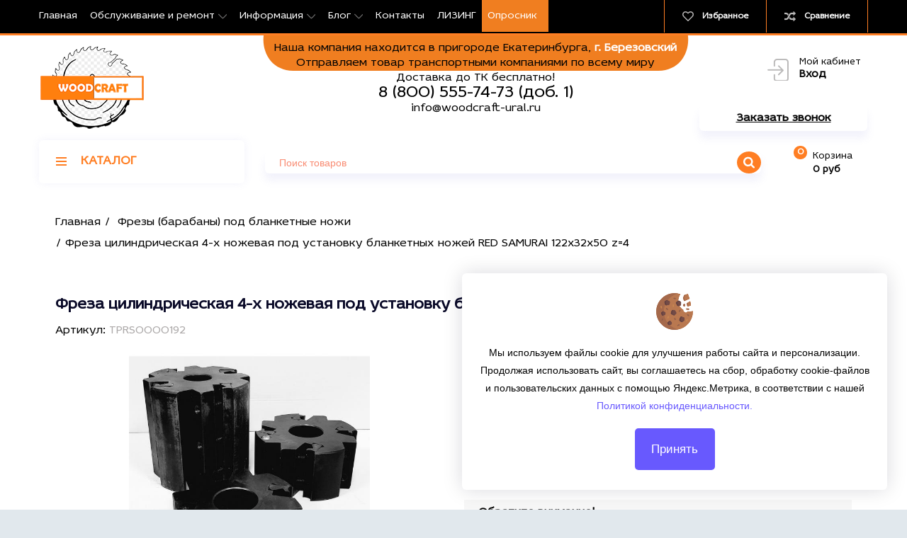

--- FILE ---
content_type: text/html; charset=UTF-8
request_url: https://woodcraft-ural.ru/products/freza-tsilindricheskaya-4-h-nozhevaya-pod-ustanovku-blanketnyh-nozhej-red-samurai-122x32x50-z4
body_size: 29269
content:
<!DOCTYPE html>

<html lang="ru" prefix="og: http://ogp.me/ns#">

<head>

    

    <base href="https://woodcraft-ural.ru/">



    

        <style>
        @font-face {
            font-family: 'Idealist Sans';
            src: url("/design/woodcraft/fonts/IdealistSans-Light.eot");
            src: local('Idealist Sans Light'), local('IdealistSans-Light"),
                url("/design/woodcraft/fonts/IdealistSans-Light.eot?#iefix") format('embedded-opentype'),
                url("/design/woodcraft/fonts/IdealistSans-Light.woff2") format('woff2'),
                url("/design/woodcraft/fonts/IdealistSans-Light.woff") format('woff'),
                url("/design/woodcraft/fonts/IdealistSans-Light.ttf") format('truetype');
            font-weight: 300;
            font-style: normal;
        }

        @font-face {
            font-family: 'Idealist Sans';
            src: url("/design/woodcraft/fonts/IdealistSans.eot");
            src: local('Idealist Sans'), local('IdealistSans'),
                url("/design/woodcraft/fonts/IdealistSans.eot?#iefix") format('embedded-opentype'),
                url("/design/woodcraft/fonts/IdealistSans.woff2") format('woff2'),
                url("/design/woodcraft/fonts/IdealistSans.woff") format('woff'),
                url("/design/woodcraft/fonts/IdealistSans.ttf") format('truetype');
            font-weight: normal;
            font-style: normal;
        }
    </style>


    <script>

        ut_tracker = {

            start: function(name) {

                performance.mark(name + ':start');

            },

            end: function(name) {

                performance.mark(name + ':end');

                performance.measure(name, name + ':start', name + ':end');

                console.log(name + ' duration: ' + performance.getEntriesByName(name)[0].duration);

            }

        }

    </script>







<title>Купить «Фреза цилиндрическая 4-х ножевая под установку бланкетных ножей RED SAMURAI 122x32x50 z=4» под заказ, недорого.</title>





<meta http-equiv="Content-Type" content="text/html; charset=UTF-8">






    <meta name="description" content="Купить «Фреза цилиндрическая 4-х ножевая под установку бланкетных ножей RED SAMURAI 122x32x50 z=4»  можно, в нашем интернет магазине. Наша компания «ВУДКРАФТ» осуществляет продажу и доставку Фрезы (барабаны) под бланкетные ножи в Екатеринбурге и области." />



    <meta name="keywords" content="«ВУДКРАФТ» , Фреза цилиндрическая 4-х ножевая под установку бланкетных ножей RED SAMURAI 122x32x50 z=4, 8513 руб " />







    <meta name="robots" content="index,follow">




<meta name="viewport" content="width=device-width, initial-scale=1.0">



<meta name="generator" content="Woodcraft-ural">

















    <meta property="og:url" content="https://woodcraft-ural.ru/products/freza-tsilindricheskaya-4-h-nozhevaya-pod-ustanovku-blanketnyh-nozhej-red-samurai-122x32x50-z4">

    <meta property="og:type" content="website">

    <meta property="og:title" content="Фреза цилиндрическая 4-х ножевая под установку бланкетных ножей RED SAMURAI 122x32x50 z=4">

    <meta property="og:description" content=''>

    <meta property="og:image" content="https://woodcraft-ural.ru/files/products/freza-tsilindricheskaya-4-h-nogevaya-pod-ustanovku-blanketnyh-nogej-red-samurai-122x32x50-z-4-tprs0000192-1-1000x1000.330x300.jpg">

    <link rel="image_src" href="https://woodcraft-ural.ru/files/products/freza-tsilindricheskaya-4-h-nogevaya-pod-ustanovku-blanketnyh-nogej-red-samurai-122x32x50-z-4-tprs0000192-1-1000x1000.330x300.jpg">

    

    <meta name="twitter:card" content="product"/>

    <meta name="twitter:url" content="https://woodcraft-ural.ru/products/freza-tsilindricheskaya-4-h-nozhevaya-pod-ustanovku-blanketnyh-nozhej-red-samurai-122x32x50-z4">

    <meta name="twitter:site" content="«ВУДКРАФТ»">

    <meta name="twitter:title" content="Фреза цилиндрическая 4-х ножевая под установку бланкетных ножей RED SAMURAI 122x32x50 z=4">

    <meta name="twitter:description" content="">

    <meta name="twitter:image" content="https://woodcraft-ural.ru/files/products/freza-tsilindricheskaya-4-h-nogevaya-pod-ustanovku-blanketnyh-nogej-red-samurai-122x32x50-z-4-tprs0000192-1-1000x1000.330x300.jpg">

    <meta name="twitter:data1" content="Цена">

    <meta name="twitter:label1" content="8513 RUR">

    <meta name="twitter:data2" content="Организация">

    <meta name="twitter:label2" content="«ВУДКРАФТ»">







    <link rel="canonical" href="https://woodcraft-ural.ru/products/freza-tsilindricheskaya-4-h-nozhevaya-pod-ustanovku-blanketnyh-nozhej-red-samurai-122x32x50-z4">







    
        <link rel="alternate" hreflang="ru" href="https://woodcraft-ural.ru/products/freza-tsilindricheskaya-4-h-nozhevaya-pod-ustanovku-blanketnyh-nozhej-red-samurai-122x32x50-z4">

    


    

    

    <link href="design/woodcraft/images/favicon.png" type="image/x-icon" rel="icon">

    <link href="design/woodcraft/images/favicon.png" type="image/x-icon" rel="shortcut icon">


    

    <script>ut_tracker.start('parsing:page');</script>

    <script>ut_tracker.start('parsing:head:js');</script>

    <script src="design/woodcraft/js/jquery-3.3.1.min.js?v=000001"></script>



    

    
    

    <script src="design/woodcraft/js/slick.min.js?v=000001"></script>



    

    <script src="design/woodcraft/js/jquery.matchHeight-min.js?v=000001"></script>

    <script>ut_tracker.end('parsing:head:js');</script>



    

    <script>ut_tracker.start('parsing:head:fonts');</script>

    <link href="//fonts.googleapis.com/css?family=Open+Sans:300,300i,400,400i,600,600i,700,700i&amp;subset=cyrillic" rel="stylesheet">

    <script>ut_tracker.end('parsing:head:fonts');</script>



    


    <link href="design/woodcraft/css/smooth_text.css?v=000001" rel="stylesheet">

    <script>ut_tracker.start('parsing:head:css');</script>

    <link href="design/woodcraft/css/libs.css?v=000001" rel="stylesheet">

    <link href="design/woodcraft/css/style.css" rel="stylesheet">

    <link href="design/woodcraft/bf/style.css" rel="stylesheet">

    <link href="design/woodcraft/css/responsive.css?v=000001" rel="stylesheet">

    <link href="design/woodcraft/font-awesome/css/font-awesome.css" rel="stylesheet">

    <link href="design/woodcraft/css/animate.min.css?v=000001" rel="stylesheet">
    <link href="design/woodcraft/contactable/contactable.css" rel="stylesheet">
    <link href="design/woodcraft/css/accordion.css" rel="stylesheet">
    <link href="https://cdn.jsdelivr.net/npm/suggestions-jquery@latest/dist/css/suggestions.min.css"
      type="text/css" rel="stylesheet" />

    <script>ut_tracker.end('parsing:head:css');</script>

        
    
    <script>ut_tracker.start('render:recaptcha');</script>

    
        <script type="text/javascript">

            var onloadCallback = function() {

                mysitekey = "6Lcs6p0hAAAAALg74UNqr4v2xbd6-a9sbDlWQTUE";

                if($('#recaptcha1').length>0){

                    grecaptcha.render('recaptcha1', {

                        'sitekey' : mysitekey

                    });

                }

                if($('#recaptcha2').length>0){

                    grecaptcha.render('recaptcha2', {

                        'sitekey' : mysitekey

                    });

                }

            };

        </script>

        <script src="https://www.google.com/recaptcha/api.js?onload=onloadCallback&render=explicit" async defer></script>

    
    <script>ut_tracker.end('render:recaptcha');</script>

    <script src="design/woodcraft/js/wow.min.js?v=000001"></script>

 <script>
    $(window).on('load', function() { 

    new WOW().init();

}); 
    </script>


</head>

<body>


<header class="header">

    <nav class="top_nav">

        <div class="container">

            

            <div class="fn_menu_switch menu_switch md-hidden"></div>


            

            

            
    <div class="menu_group menu_group_header dflex">

        

        
            
                <ul class="fn_menu_list menu_list menu_list_1">

                    
                        
                            <li class="menu_item menu_item_1 ">

                                <a class="menu_link" href="/" >

                                    <span>Главная</span>

                                 </a>

                                
            
        

                            </li>

                        
                    
                        
                            <li class="menu_item menu_item_1 menu_eventer">

                                <a class="menu_link" >

                                    <span>Обслуживание и ремонт</span>

                                 </a>

                                
            
                <ul class="fn_menu_list menu_list menu_list_2">

                    
                        
                            <li class="menu_item menu_item_2 ">

                                <a class="menu_link" href="erozionnaya-rezka" >

                                    <span>Эрозионная резка</span>

                                 </a>

                                
            
        

                            </li>

                        
                    
                        
                            <li class="menu_item menu_item_2 ">

                                <a class="menu_link" href="remont-diskovyh-pil" >

                                    <span>Ремонт дисковых пил</span>

                                 </a>

                                
            
        

                            </li>

                        
                    
                        
                            <li class="menu_item menu_item_2 ">

                                <a class="menu_link" href="remont-lentochnyh-pil" >

                                    <span>Ремонт ленточных пил</span>

                                 </a>

                                
            
        

                            </li>

                        
                    
                        
                            <li class="menu_item menu_item_2 ">

                                <a class="menu_link" href="izgotovlenie-razluchek" >

                                    <span>Изготовление разлучек</span>

                                 </a>

                                
            
        

                            </li>

                        
                    
                        
                            <li class="menu_item menu_item_2 ">

                                <a class="menu_link" href="zatochka-ploskih-nozhej" >

                                    <span>Заточка плоских ножей</span>

                                 </a>

                                
            
        

                            </li>

                        
                    
                        
                            <li class="menu_item menu_item_2 ">

                                <a class="menu_link" href="remont-ramnyh-i-tarnyh-pil" >

                                    <span>Ремонт рамных и тарных пил</span>

                                 </a>

                                
            
        

                            </li>

                        
                    
                        
                            <li class="menu_item menu_item_2 ">

                                <a class="menu_link" href="zatochka-tverdosplavnyh-sverl" >

                                    <span>Заточка твердосплавных сверл</span>

                                 </a>

                                
            
        

                            </li>

                        
                    
                        
                            <li class="menu_item menu_item_2 ">

                                <a class="menu_link" href="lentochnopilnaya-rezka-metalla" >

                                    <span>Ленточнопильная резка металла</span>

                                 </a>

                                
            
        

                            </li>

                        
                    
                </ul>

            
        

                            </li>

                        
                    
                        
                            <li class="menu_item menu_item_1 menu_eventer">

                                <a class="menu_link" >

                                    <span>Информация</span>

                                 </a>

                                
            
                <ul class="fn_menu_list menu_list menu_list_2">

                    
                        
                            <li class="menu_item menu_item_2 ">

                                <a class="menu_link" href="dostavka" >

                                    <span>Доставка</span>

                                 </a>

                                
            
        

                            </li>

                        
                    
                        
                    
                        
                            <li class="menu_item menu_item_2 ">

                                <a class="menu_link" href="sertifikaty" >

                                    <span>Сертификаты</span>

                                 </a>

                                
            
        

                            </li>

                        
                    
                        
                            <li class="menu_item menu_item_2 ">

                                <a class="menu_link" href="vakansii" >

                                    <span>Вакансии</span>

                                 </a>

                                
            
        

                            </li>

                        
                    
                </ul>

            
        

                            </li>

                        
                    
                        
                            <li class="menu_item menu_item_1 menu_eventer">

                                <a class="menu_link" >

                                    <span>Блог</span>

                                 </a>

                                
            
                <ul class="fn_menu_list menu_list menu_list_2">

                    
                        
                            <li class="menu_item menu_item_2 ">

                                <a class="menu_link" href="news" >

                                    <span>Новости</span>

                                 </a>

                                
            
        

                            </li>

                        
                    
                        
                            <li class="menu_item menu_item_2 ">

                                <a class="menu_link" href="blog" >

                                    <span>Статьи</span>

                                 </a>

                                
            
        

                            </li>

                        
                    
                </ul>

            
        

                            </li>

                        
                    
                        
                    
                        
                    
                        
                            <li class="menu_item menu_item_1 ">

                                <a class="menu_link" href="contact" >

                                    <span>Контакты</span>

                                 </a>

                                
            
        

                            </li>

                        
                    
                        
                            <li class="menu_item menu_item_1 ">

                                <a class="menu_link" href="oborudovanie-v-lizing" >

                                    <span>ЛИЗИНГ</span>

                                 </a>

                                
            
        

                            </li>

                        
                    
                        
                    
                </ul>

            
        

            <ul class="">
            <li class="menu_item menu_item_1 opros">
            <a class="menu_link fn_oprosnik" href="#fn_oprosnik"><span>Опросник</span></a>
            </li>
            </ul>
    </div>




            

            <ul class="informers">

                

                <li id="wishlist" class="informer">

                        <span>
        <i class="wish_icon"></i>
        <span class="informer_name tablet-hidden" data-language="wishlist_header">Избранное</span>
    </span>


                </li>

                

                <li id="comparison" class="informer">

                        <div>
        <i class="compare_icon"></i>
        <span class="informer_name tablet-hidden" data-language="index_comparison">Сравнение</span>
    </div>


                </li>



                <li class="informer md-hidden">

                    
                        

                        <a class="account_informer" href="javascript:;" onclick="document.location.href = 'user/login'" title="Вход"></a>

                    
                </li>



<!--                 

                 -->



                

            </ul>

        </div>

    </nav>

    <div class="container">

        
        <div class="logo mobile-hidden" id="elem">
        <a href="">

            <img src="design/woodcraft/images/logo.png" alt="«ВУДКРАФТ»"/>

        </a>
</div>
        

        



        <div class="account mobile-hidden">

            
                

                <a class="account_link" href="javascript:;" onclick="document.location.href = 'user/login'" title="Вход">

                    <span class="small-hidden" data-language="index_account">Мой кабинет</span>

                    <span class="account_name small-hidden" data-language="index_login">Вход</span>

                </a>

            
        </div>



        

<div class="times">
            <div class="slog" data-language="slog" >Наша компания находится в пригороде Екатеринбурга, <b>г. Березовский</b><br />Отправляем товар транспортными компаниями по всему миру <br />Доставка до ТК бесплатно! <br/>
<p class="sloga"><span><a href="tel:88005557473">8 (800) 555-74-73 (доб. 1)</a></span><br />
<span class="email"><a href="mailto:info@woodcraft-ural.ru">info@woodcraft-ural.ru</a></span></p></div>
        </div>



        

        <div class="phones">

        </div>

        

        <a class="fn_callback callback" href="#fn_callback" data-language="index_back_call"><span>Заказать звонок</span></a>

    </div>


    <div class="header_bottom">

        <div class="container">

            

            <div id="cart_informer">

                    <div class="cart_info">
        <span class="cart_counter">0</span>
        <span class="cart_title" data-language="index_cart">Корзина</span>
        <span class="cart_total">0 руб</span>
    </div>


            </div>



            
            <!-- <div class="search-text marquee"><span>Цены на сайте не являются публичной офертой! Уточняйте текущую цену у менеджеров по телефонам указанным в контактах.</span></div> -->
             <form id="fn_search" name="primer" class="search" action="all-products">

               <!--  <input class="fn_search search_input" type="text" name="keyword" value="" data-language="index_search" placeholder="Поиск товаров" onFocus='clearTimeout(to);
                this.value="";' onBlur='m_line();'/> -->

                <input class="fn_search search_input" type="text" name="keyword" value="" data-language="index_search" placeholder="Поиск товаров"/>

                <button class="search_button" type="submit">
<svg class="search_icon" version="1.1" xmlns="http://www.w3.org/2000/svg" xmlns:xlink="http://www.w3.org/1999/xlink" width="26" height="28" viewBox="0 0 26 28">
    <path fill="currentColor" d="M18 13c0-3.859-3.141-7-7-7s-7 3.141-7 7 3.141 7 7 7 7-3.141 7-7zM26 26c0 1.094-0.906 2-2 2-0.531 0-1.047-0.219-1.406-0.594l-5.359-5.344c-1.828 1.266-4.016 1.937-6.234 1.937-6.078 0-11-4.922-11-11s4.922-11 11-11 11 4.922 11 11c0 2.219-0.672 4.406-1.937 6.234l5.359 5.359c0.359 0.359 0.578 0.875 0.578 1.406z"></path>
</svg>









</button>

            </form>



            <div class="categories">

                

                <div class="categories_heading fn_switch">

                    




    <svg class="menu_icon" width="16px" height="12px" viewBox="0 0 16 12"  version="1.1" xmlns="http://www.w3.org/2000/svg" xmlns:xlink="http://www.w3.org/1999/xlink">
        <g>
            <rect fill="currentColor" class="bar" x="1" y="10" width="16" height="2"></rect>
            <rect fill="currentColor" class="bar" x="1" y="5" width="16" height="2"></rect>
            <rect fill="currentColor" class="bar" x="1" y="0" width="16" height="2"></rect>
        </g>
    </svg>







                    <span class="small-hidden" data-language="index_categories">Каталог</span>

                </div>

                <nav class="categories_nav">
    
                        <ul class="level_1 categories_menu ">
                                                                                        <li class="category_item has_child">
                                <a class="category_link" href="catalog/lesopilnoe-oborudovanie" data-category="1">
                                    <span>Лесопильное оборудование</span>
                                    <i class="arrow_right tablet-hidden">



<svg class="arrow_right" version="1.1" xmlns="http://www.w3.org/2000/svg" xmlns:xlink="http://www.w3.org/1999/xlink" width="24" height="24" viewBox="0 0 24 24">
    <path fill="currentColor" d="M16.462 12l-9.805-10.188c-0.368-0.371-0.368-0.971 0-1.344 0.368-0.371 0.962-0.371 1.33 0l10.751 10.858c0.368 0.372 0.368 0.973 0 1.344l-10.751 10.858c-0.368 0.372-0.962 0.371-1.33 0-0.368-0.369-0.368-0.971 0-1.344l9.805-10.184z"></path>
</svg>






</i>
                                </a>
                                <i class="fn_switch cat_switch lg-hidden"></i>
                                                    <ul class="level_2 subcategory ">
                                                                                        <li class="category_item">
                                <a class="category_link" href="catalog/promyshlennye-brevnopily-s-gusenichnoj-i-tsepnoj-podachej" data-category="7">Промышленные бревнопилы с гусеничной и цепной подачей</a>
                            </li>
                                                                                                                                    <li class="category_item">
                                <a class="category_link" href="catalog/piloramy-diskovye-gorizontalnogo-i-uglovogo-pileniya" data-category="147">Пилорамы дисковые, горизонтального и углового пиления</a>
                            </li>
                                                                                                                                    <li class="category_item">
                                <a class="category_link" href="catalog/stanki-dlya-pererabotki-gorbylya-rubki-vetok-i-obrezi-kolki-drov" data-category="2">Станки для переработки горбыля, рубки веток и обрези, колки дров</a>
                            </li>
                                                                                                                                    <li class="category_item">
                                <a class="category_link" href="catalog/kromkoobreznye-stanki" data-category="3">Кромкообрезные станки</a>
                            </li>
                                                                                                                                    <li class="category_item">
                                <a class="category_link" href="catalog/tortsovochnye-stanki-mayatnikovogo-linejnogo-i-prohodnogo-tipa" data-category="4">Торцовочные станки маятникового, линейного и проходного типа</a>
                            </li>
                                                                                                                                    <li class="category_item has_child">
                                <a class="category_link" href="catalog/mnogopilnye-stanki" data-category="5">
                                    <span>Многопильные станки</span>
                                    <i class="arrow_right tablet-hidden">



<svg class="arrow_right" version="1.1" xmlns="http://www.w3.org/2000/svg" xmlns:xlink="http://www.w3.org/1999/xlink" width="24" height="24" viewBox="0 0 24 24">
    <path fill="currentColor" d="M16.462 12l-9.805-10.188c-0.368-0.371-0.368-0.971 0-1.344 0.368-0.371 0.962-0.371 1.33 0l10.751 10.858c0.368 0.372 0.368 0.973 0 1.344l-10.751 10.858c-0.368 0.372-0.962 0.371-1.33 0-0.368-0.369-0.368-0.971 0-1.344l9.805-10.184z"></path>
</svg>






</i>
                                </a>
                                <i class="fn_switch cat_switch lg-hidden"></i>
                                                    <ul class="level_3 subcategory ">
                                                                                        <li class="category_item">
                                <a class="category_link" href="catalog/odnovalnye" data-category="49">Одновальные</a>
                            </li>
                                                                                                                                    <li class="category_item">
                                <a class="category_link" href="catalog/dvuhvalnye" data-category="50">Двухвальные</a>
                            </li>
                                                                        </ul>
            
                            </li>
                                                                                                                                                                        <li class="category_item has_child">
                                <a class="category_link" href="catalog/lentochnye-piloramy" data-category="8">
                                    <span>Ленточные пилорамы</span>
                                    <i class="arrow_right tablet-hidden">



<svg class="arrow_right" version="1.1" xmlns="http://www.w3.org/2000/svg" xmlns:xlink="http://www.w3.org/1999/xlink" width="24" height="24" viewBox="0 0 24 24">
    <path fill="currentColor" d="M16.462 12l-9.805-10.188c-0.368-0.371-0.368-0.971 0-1.344 0.368-0.371 0.962-0.371 1.33 0l10.751 10.858c0.368 0.372 0.368 0.973 0 1.344l-10.751 10.858c-0.368 0.372-0.962 0.371-1.33 0-0.368-0.369-0.368-0.971 0-1.344l9.805-10.184z"></path>
</svg>






</i>
                                </a>
                                <i class="fn_switch cat_switch lg-hidden"></i>
                                                    <ul class="level_3 subcategory ">
                                                                                        <li class="category_item">
                                <a class="category_link" href="catalog/lentochnye-elektricheskie-piloramy" data-category="91">Ленточные электрические пилорамы</a>
                            </li>
                                                                                                                                    <li class="category_item">
                                <a class="category_link" href="catalog/lentochnye-benzinovye-piloramy" data-category="92">Ленточные бензиновые пилорамы</a>
                            </li>
                                                                                                                                    <li class="category_item">
                                <a class="category_link" href="catalog/lentochnye-dizelnye-piloramy" data-category="93">Ленточные дизельные пилорамы</a>
                            </li>
                                                                        </ul>
            
                            </li>
                                                                                                                                    <li class="category_item has_child">
                                <a class="category_link" href="catalog/lesopilnye-linii" data-category="89">
                                    <span>Лесопильные линии</span>
                                    <i class="arrow_right tablet-hidden">



<svg class="arrow_right" version="1.1" xmlns="http://www.w3.org/2000/svg" xmlns:xlink="http://www.w3.org/1999/xlink" width="24" height="24" viewBox="0 0 24 24">
    <path fill="currentColor" d="M16.462 12l-9.805-10.188c-0.368-0.371-0.368-0.971 0-1.344 0.368-0.371 0.962-0.371 1.33 0l10.751 10.858c0.368 0.372 0.368 0.973 0 1.344l-10.751 10.858c-0.368 0.372-0.962 0.371-1.33 0-0.368-0.369-0.368-0.971 0-1.344l9.805-10.184z"></path>
</svg>






</i>
                                </a>
                                <i class="fn_switch cat_switch lg-hidden"></i>
                                                    <ul class="level_3 subcategory ">
                                                                                                                                                                <li class="category_item">
                                <a class="category_link" href="catalog/perun" data-category="138">Перун</a>
                            </li>
                                                                                                                                    <li class="category_item">
                                <a class="category_link" href="catalog/triumf" data-category="145">Триумф</a>
                            </li>
                                                                        </ul>
            
                            </li>
                                                                                                                                                                        <li class="category_item">
                                <a class="category_link" href="catalog/otsilindrovochnye-stanki" data-category="95">Оцилиндровочные станки</a>
                            </li>
                                                                                                                                    <li class="category_item">
                                <a class="category_link" href="catalog/profilirovochnye-stanki" data-category="96">Профилировочные станки</a>
                            </li>
                                                                                                                                                                        <li class="category_item">
                                <a class="category_link" href="catalog/kruglopalochnye-stanki" data-category="99">Круглопалочные станки</a>
                            </li>
                                                                                                                                    <li class="category_item">
                                <a class="category_link" href="catalog/okolostanochnoe-oborudovanie" data-category="144">Околостаночное оборудование</a>
                            </li>
                                                                                                                                                                                                            <li class="category_item">
                                <a class="category_link" href="catalog/vspomogatelnoe-i-zatochnoe-oborudovanie" data-category="263">Вспомогательное и заточное оборудование</a>
                            </li>
                                                                        </ul>
            
                            </li>
                                                                                                                                    <li class="category_item">
                                <a class="category_link" href="catalog/gidromanipulyatory" data-category="203">Гидроманипуляторы</a>
                            </li>
                                                                                                                                    <li class="category_item has_child">
                                <a class="category_link" href="catalog/zapchasti-dlya-gidromanipulyatorov" data-category="19">
                                    <span>Запчасти для гидроманипуляторов</span>
                                    <i class="arrow_right tablet-hidden">



<svg class="arrow_right" version="1.1" xmlns="http://www.w3.org/2000/svg" xmlns:xlink="http://www.w3.org/1999/xlink" width="24" height="24" viewBox="0 0 24 24">
    <path fill="currentColor" d="M16.462 12l-9.805-10.188c-0.368-0.371-0.368-0.971 0-1.344 0.368-0.371 0.962-0.371 1.33 0l10.751 10.858c0.368 0.372 0.368 0.973 0 1.344l-10.751 10.858c-0.368 0.372-0.962 0.371-1.33 0-0.368-0.369-0.368-0.971 0-1.344l9.805-10.184z"></path>
</svg>






</i>
                                </a>
                                <i class="fn_switch cat_switch lg-hidden"></i>
                                                    <ul class="level_2 subcategory ">
                                                                                        <li class="category_item has_child">
                                <a class="category_link" href="catalog/atlant-c-90-lv-185-10-lv-185-14-118" data-category="20">
                                    <span>Атлант-C 90 (ЛВ 185-10, ЛВ 185-14) (118)</span>
                                    <i class="arrow_right tablet-hidden">



<svg class="arrow_right" version="1.1" xmlns="http://www.w3.org/2000/svg" xmlns:xlink="http://www.w3.org/1999/xlink" width="24" height="24" viewBox="0 0 24 24">
    <path fill="currentColor" d="M16.462 12l-9.805-10.188c-0.368-0.371-0.368-0.971 0-1.344 0.368-0.371 0.962-0.371 1.33 0l10.751 10.858c0.368 0.372 0.368 0.973 0 1.344l-10.751 10.858c-0.368 0.372-0.962 0.371-1.33 0-0.368-0.369-0.368-0.971 0-1.344l9.805-10.184z"></path>
</svg>






</i>
                                </a>
                                <i class="fn_switch cat_switch lg-hidden"></i>
                                                    <ul class="level_3 subcategory ">
                                                                                        <li class="category_item">
                                <a class="category_link" href="catalog/uplotneniya-remkomplekty-dlya-atlant-s-90-lv-185-10-lv-185-14" data-category="60">Уплотнения (ремкомплекты) для Атлант-С 90 (ЛВ 185-10, ЛВ 185-14)</a>
                            </li>
                                                                                                                                    <li class="category_item">
                                <a class="category_link" href="catalog/filtry-dlya-atlant-s-90-lv-185-10-lv-185-14" data-category="59">Фильтры для Атлант-С 90 (ЛВ 185-10, ЛВ 185-14)</a>
                            </li>
                                                                                                                                    <li class="category_item">
                                <a class="category_link" href="catalog/vtulki-vkladyshi-podshipniki-dlya-atlant-s-90-lv-185-10-lv-185-14" data-category="61">Втулки, вкладыши, подшипники для Атлант-С 90 (ЛВ 185-10, ЛВ 185-14)</a>
                            </li>
                                                                                                                                    <li class="category_item">
                                <a class="category_link" href="catalog/osi-i-paltsy-atlant-s-90-dlya-lv-185-10-lv-185-14" data-category="62">Оси и пальцы Атлант-С 90 для (ЛВ 185-10, ЛВ 185-14)</a>
                            </li>
                                                                                                                                    <li class="category_item">
                                <a class="category_link" href="catalog/gidrotsilindry-i-komplektuyuschie-dlya-atlant-s-90-lv-185-10-lv-185-14" data-category="63">Гидроцилиндры и комплектующие для Атлант-С 90 (ЛВ-185-10, ЛВ-185-14)</a>
                            </li>
                                                                                                                                    <li class="category_item">
                                <a class="category_link" href="catalog/gidrooborudovanie-atlant-s-90-lv-185-10-lv-185-14" data-category="64">Гидрооборудование Атлант-С 90 (ЛВ 185-10, ЛВ 185-14)</a>
                            </li>
                                                                                                                                    <li class="category_item">
                                <a class="category_link" href="catalog/osnovnye-chasti-i-mehanizmy" data-category="65">Основные части и механизмы</a>
                            </li>
                                                                                                                                    <li class="category_item">
                                <a class="category_link" href="catalog/rukava-vysokogo-davleniya-rvd-dlya-atlant-s-90-lv-185-10-lv-185-14" data-category="146">Рукава высокого давления (РВД) для Атлант-С 90 (ЛВ 185-10, ЛВ 185-14)</a>
                            </li>
                                                                        </ul>
            
                            </li>
                                                                                                                                    <li class="category_item">
                                <a class="category_link" href="catalog/gidroraspredeliteli-i-komplektuyuschie" data-category="21">Гидрораспределители и комплектующие</a>
                            </li>
                                                                                                                                    <li class="category_item">
                                <a class="category_link" href="catalog/rotatory-i-komplektuyuschie" data-category="22">Ротаторы и комплектующие</a>
                            </li>
                                                                                                                                    <li class="category_item">
                                <a class="category_link" href="catalog/gidronasosy-i-komplektuyuschie" data-category="23">Гидронасосы и комплектующие</a>
                            </li>
                                                                                                                                    <li class="category_item">
                                <a class="category_link" href="catalog/zahvaty-i-grejfery" data-category="24">Захваты и грейферы</a>
                            </li>
                                                                                                                                    <li class="category_item">
                                <a class="category_link" href="catalog/krany-gidravlicheskie" data-category="25">Краны гидравлические</a>
                            </li>
                                                                                                                                    <li class="category_item has_child">
                                <a class="category_link" href="catalog/zapchasti-dlya-sf-65-s-solombalets" data-category="26">
                                    <span>Запчасти для СФ-65 С (Соломбалец)</span>
                                    <i class="arrow_right tablet-hidden">



<svg class="arrow_right" version="1.1" xmlns="http://www.w3.org/2000/svg" xmlns:xlink="http://www.w3.org/1999/xlink" width="24" height="24" viewBox="0 0 24 24">
    <path fill="currentColor" d="M16.462 12l-9.805-10.188c-0.368-0.371-0.368-0.971 0-1.344 0.368-0.371 0.962-0.371 1.33 0l10.751 10.858c0.368 0.372 0.368 0.973 0 1.344l-10.751 10.858c-0.368 0.372-0.962 0.371-1.33 0-0.368-0.369-0.368-0.971 0-1.344l9.805-10.184z"></path>
</svg>






</i>
                                </a>
                                <i class="fn_switch cat_switch lg-hidden"></i>
                                                    <ul class="level_3 subcategory ">
                                                                                        <li class="category_item">
                                <a class="category_link" href="catalog/uplotneniya-remkomplekty-dlya-sf-65-s-solombalets" data-category="66">Уплотнения (ремкомплекты) для СФ-65 С (Соломбалец)</a>
                            </li>
                                                                                                                                    <li class="category_item">
                                <a class="category_link" href="catalog/filtry-dlya-sf-65-s-solombalets" data-category="67">Фильтры для СФ-65 С (Соломбалец)</a>
                            </li>
                                                                                                                                    <li class="category_item">
                                <a class="category_link" href="catalog/rukava-vysokogo-davleniya-rvd-dlya-sf-65-s-solombalets" data-category="68">Рукава высокого давления (РВД) для СФ-65 С (Соломбалец)</a>
                            </li>
                                                                                                                                    <li class="category_item">
                                <a class="category_link" href="catalog/vtulki-vkladyshi-podshipniki-dlya-sf-65-s-solombalets" data-category="69">Втулки, вкладыши, подшипники для СФ-65 С (Соломбалец)</a>
                            </li>
                                                                                                                                    <li class="category_item">
                                <a class="category_link" href="catalog/osi-i-paltsy-dlya-sf-65-s-solombalets" data-category="70">Оси и пальцы для СФ-65 С (Соломбалец)</a>
                            </li>
                                                                                                                                    <li class="category_item">
                                <a class="category_link" href="catalog/gidrotsilindry-i-komplektuyuschie-dlya-sf-65-s-solombalets" data-category="71">Гидроцилиндры и комплектующие для СФ-65 С (Соломбалец)</a>
                            </li>
                                                                                                                                    <li class="category_item">
                                <a class="category_link" href="catalog/gidrooborudovanie-dlya-sf-65s-solombalets" data-category="72">Гидрооборудование для СФ-65С (Соломбалец)</a>
                            </li>
                                                                                                                                    <li class="category_item">
                                <a class="category_link" href="catalog/osnovnye-chasti-i-mehanizmy-dlya-sf-65" data-category="73">Основные части и механизмы для СФ-65</a>
                            </li>
                                                                                                                                    <li class="category_item has_child">
                                <a class="category_link" href="catalog/pasport-solombalets" data-category="154">
                                    <span>Паспорт Соломбалец</span>
                                    <i class="arrow_right tablet-hidden">



<svg class="arrow_right" version="1.1" xmlns="http://www.w3.org/2000/svg" xmlns:xlink="http://www.w3.org/1999/xlink" width="24" height="24" viewBox="0 0 24 24">
    <path fill="currentColor" d="M16.462 12l-9.805-10.188c-0.368-0.371-0.368-0.971 0-1.344 0.368-0.371 0.962-0.371 1.33 0l10.751 10.858c0.368 0.372 0.368 0.973 0 1.344l-10.751 10.858c-0.368 0.372-0.962 0.371-1.33 0-0.368-0.369-0.368-0.971 0-1.344l9.805-10.184z"></path>
</svg>






</i>
                                </a>
                                <i class="fn_switch cat_switch lg-hidden"></i>
                                                    <ul class="level_4 subcategory ">
                                                                                        <li class="category_item">
                                <a class="category_link" href="catalog/manipulyator" data-category="155">Манипулятор</a>
                            </li>
                                                                                                                                    <li class="category_item">
                                <a class="category_link" href="catalog/gidrotsilindry" data-category="156">Гидроцилиндры</a>
                            </li>
                                                                                                                                    <li class="category_item">
                                <a class="category_link" href="catalog/osi" data-category="157">Оси</a>
                            </li>
                                                                                                                                    <li class="category_item">
                                <a class="category_link" href="catalog/gidrooborudovanie" data-category="158">Гидрооборудование</a>
                            </li>
                                                                        </ul>
            
                            </li>
                                                                        </ul>
            
                            </li>
                                                                                                                                    <li class="category_item has_child">
                                <a class="category_link" href="catalog/zapchasti-dlya-velmash-omtl-97-omt-97m-pl-70-02" data-category="27">
                                    <span>Запчасти для Велмаш (ОМТЛ 97, ОМТ-97М, ПЛ 70-02)</span>
                                    <i class="arrow_right tablet-hidden">



<svg class="arrow_right" version="1.1" xmlns="http://www.w3.org/2000/svg" xmlns:xlink="http://www.w3.org/1999/xlink" width="24" height="24" viewBox="0 0 24 24">
    <path fill="currentColor" d="M16.462 12l-9.805-10.188c-0.368-0.371-0.368-0.971 0-1.344 0.368-0.371 0.962-0.371 1.33 0l10.751 10.858c0.368 0.372 0.368 0.973 0 1.344l-10.751 10.858c-0.368 0.372-0.962 0.371-1.33 0-0.368-0.369-0.368-0.971 0-1.344l9.805-10.184z"></path>
</svg>






</i>
                                </a>
                                <i class="fn_switch cat_switch lg-hidden"></i>
                                                    <ul class="level_3 subcategory ">
                                                                                        <li class="category_item">
                                <a class="category_link" href="catalog/rukava-vysokogo-davleniya-rvd-dlya-velmash-omtl-97-pl-70-02" data-category="74">Рукава высокого давления (РВД) для Велмаш (ОМТЛ 97, ПЛ 70-02)</a>
                            </li>
                                                                                                                                    <li class="category_item">
                                <a class="category_link" href="catalog/uplotneniya-remkomplekty-dlya-velmash-omtl-97-pl-70-01-pl-70-02" data-category="75">Уплотнения (ремкомплекты) для Велмаш (ОМТЛ 97, ПЛ 70-01, ПЛ 70-02)</a>
                            </li>
                                                                                                                                    <li class="category_item">
                                <a class="category_link" href="catalog/filtra-dlya-velmash-omtl-97-pl-70-01-pl-70-02" data-category="76">Фильтра для Велмаш (ОМТЛ 97, ПЛ 70-01, ПЛ 70-02)</a>
                            </li>
                                                                                                                                    <li class="category_item">
                                <a class="category_link" href="catalog/osi-i-paltsy-dlya-velmash-omtl-97-pl-70-01-pl-70-02" data-category="77">Оси и пальцы для Велмаш (ОМТЛ 97, ПЛ 70-01, ПЛ 70-02)</a>
                            </li>
                                                                                                                                    <li class="category_item">
                                <a class="category_link" href="catalog/vtulki-vkladyshi-podshipniki-dlya-velmash-omtl-97-pl-70-01-pl-70-02" data-category="78">Втулки, вкладыши, подшипники для Велмаш (ОМТЛ 97, ПЛ 70-01, ПЛ 70-02)</a>
                            </li>
                                                                                                                                    <li class="category_item">
                                <a class="category_link" href="catalog/gidrotsilindry-i-komplektuyuschie-dlya-velmash-omtl-97-pl-70-01-pl-70-02" data-category="79">Гидроцилиндры и комплектующие для Велмаш (ОМТЛ 97, ПЛ 70-01, ПЛ 70-02)</a>
                            </li>
                                                                                                                                    <li class="category_item">
                                <a class="category_link" href="catalog/gidrooborudovanie-dlya-velmash-omtl-97-pl-70-02" data-category="80">Гидрооборудование для Велмаш (ОМТЛ 97, ПЛ 70-02)</a>
                            </li>
                                                                                                                                    <li class="category_item">
                                <a class="category_link" href="catalog/osnovnye-chasti-i-mehanizmy-dlya-velmash" data-category="81">Основные части и механизмы для Велмаш</a>
                            </li>
                                                                        </ul>
            
                            </li>
                                                                                                                                    <li class="category_item">
                                <a class="category_link" href="catalog/zaschitnye-spirali-dlya-rvd" data-category="28">Защитные спирали для РВД</a>
                            </li>
                                                                                                                                    <li class="category_item has_child">
                                <a class="category_link" href="catalog/zapchasti-na-manipulyator-epsilon-palfinger" data-category="29">
                                    <span>Запчасти на манипулятор Epsilon (Palfinger)</span>
                                    <i class="arrow_right tablet-hidden">



<svg class="arrow_right" version="1.1" xmlns="http://www.w3.org/2000/svg" xmlns:xlink="http://www.w3.org/1999/xlink" width="24" height="24" viewBox="0 0 24 24">
    <path fill="currentColor" d="M16.462 12l-9.805-10.188c-0.368-0.371-0.368-0.971 0-1.344 0.368-0.371 0.962-0.371 1.33 0l10.751 10.858c0.368 0.372 0.368 0.973 0 1.344l-10.751 10.858c-0.368 0.372-0.962 0.371-1.33 0-0.368-0.369-0.368-0.971 0-1.344l9.805-10.184z"></path>
</svg>






</i>
                                </a>
                                <i class="fn_switch cat_switch lg-hidden"></i>
                                                    <ul class="level_3 subcategory ">
                                                                                        <li class="category_item">
                                <a class="category_link" href="catalog/filtry-dlya-palfinger" data-category="82">Фильтры для Palfinger</a>
                            </li>
                                                                        </ul>
            
                            </li>
                                                                                                                                    <li class="category_item">
                                <a class="category_link" href="catalog/uplotneniya-dlya-sinegorets-75" data-category="30">Уплотнения для Синегорец-75</a>
                            </li>
                                                                                                                                    <li class="category_item">
                                <a class="category_link" href="catalog/ukazatel-urovnya-i-temperatury-masla-lva20tarv12" data-category="31">Указатель уровня и температуры масла LVA20TARV12</a>
                            </li>
                                                                                                                                    <li class="category_item">
                                <a class="category_link" href="catalog/gidrobaki" data-category="111">Гидробаки</a>
                            </li>
                                                                                                                                    <li class="category_item has_child">
                                <a class="category_link" href="catalog/shtutsera-usit-fitingi" data-category="112">
                                    <span>Штуцера, USIT, фитинги</span>
                                    <i class="arrow_right tablet-hidden">



<svg class="arrow_right" version="1.1" xmlns="http://www.w3.org/2000/svg" xmlns:xlink="http://www.w3.org/1999/xlink" width="24" height="24" viewBox="0 0 24 24">
    <path fill="currentColor" d="M16.462 12l-9.805-10.188c-0.368-0.371-0.368-0.971 0-1.344 0.368-0.371 0.962-0.371 1.33 0l10.751 10.858c0.368 0.372 0.368 0.973 0 1.344l-10.751 10.858c-0.368 0.372-0.962 0.371-1.33 0-0.368-0.369-0.368-0.971 0-1.344l9.805-10.184z"></path>
</svg>






</i>
                                </a>
                                <i class="fn_switch cat_switch lg-hidden"></i>
                                                    <ul class="level_3 subcategory ">
                                                                                        <li class="category_item">
                                <a class="category_link" href="catalog/shtutsera" data-category="113">Штуцера</a>
                            </li>
                                                                                                                                    <li class="category_item">
                                <a class="category_link" href="catalog/trojniki-ugolki-dlya-gidravliki" data-category="114">Тройники, уголки для гидравлики</a>
                            </li>
                                                                                                                                    <li class="category_item">
                                <a class="category_link" href="catalog/shajby-usit" data-category="115">Шайбы USIT</a>
                            </li>
                                                                                                                                    <li class="category_item">
                                <a class="category_link" href="catalog/adaptery-vnutrennie-dlya-gidravliki" data-category="116">Адаптеры внутренние для гидравлики</a>
                            </li>
                                                                                                                                    <li class="category_item">
                                <a class="category_link" href="catalog/probki-zaglushki-dlya-gidravliki" data-category="117">Пробки, заглушки для гидравлики</a>
                            </li>
                                                                        </ul>
            
                            </li>
                                                                                                                                                                        <li class="category_item">
                                <a class="category_link" href="catalog/masla-smazki" data-category="169">Масла, смазки</a>
                            </li>
                                                                                                                                                                        <li class="category_item">
                                <a class="category_link" href="catalog/masloohladiteli" data-category="171">Маслоохладители</a>
                            </li>
                                                                        </ul>
            
                            </li>
                                                                                                                                    <li class="category_item has_child">
                                <a class="category_link" href="catalog/zatochnye-razvodnye-stanki" data-category="15">
                                    <span>Заточные-разводные станки</span>
                                    <i class="arrow_right tablet-hidden">



<svg class="arrow_right" version="1.1" xmlns="http://www.w3.org/2000/svg" xmlns:xlink="http://www.w3.org/1999/xlink" width="24" height="24" viewBox="0 0 24 24">
    <path fill="currentColor" d="M16.462 12l-9.805-10.188c-0.368-0.371-0.368-0.971 0-1.344 0.368-0.371 0.962-0.371 1.33 0l10.751 10.858c0.368 0.372 0.368 0.973 0 1.344l-10.751 10.858c-0.368 0.372-0.962 0.371-1.33 0-0.368-0.369-0.368-0.971 0-1.344l9.805-10.184z"></path>
</svg>






</i>
                                </a>
                                <i class="fn_switch cat_switch lg-hidden"></i>
                                                    <ul class="level_2 subcategory ">
                                                                                        <li class="category_item">
                                <a class="category_link" href="catalog/zatochnye-stanki-dlya-lentochnyh-pil" data-category="16">Заточные станки для Ленточных пил</a>
                            </li>
                                                                                                                                    <li class="category_item">
                                <a class="category_link" href="catalog/razvodnye-stanki-dlya-lentochnyh-pil" data-category="17">Разводные станки для Ленточных пил</a>
                            </li>
                                                                                                                                    <li class="category_item">
                                <a class="category_link" href="catalog/zatochnye-stanki-dlya-diskovyh-pil" data-category="18">Заточные станки для дисковых пил</a>
                            </li>
                                                                                                                                    <li class="category_item">
                                <a class="category_link" href="catalog/universalnye-zatochnye-stanki" data-category="209">Универсальные заточные станки</a>
                            </li>
                                                                                                                                    <li class="category_item">
                                <a class="category_link" href="catalog/stanki-dlya-zatochki-profilnyh-nozhej" data-category="210">Станки для заточки профильных ножей</a>
                            </li>
                                                                                                                                    <li class="category_item">
                                <a class="category_link" href="catalog/zatochnye-stanki-dlya-nozhej" data-category="211">Заточные станки для ножей</a>
                            </li>
                                                                        </ul>
            
                            </li>
                                                                                                                                                                        <li class="category_item">
                                <a class="category_link" href="catalog/almaznyj-instrument" data-category="58">Алмазный инструмент</a>
                            </li>
                                                                                                                                    <li class="category_item has_child">
                                <a class="category_link" href="catalog/diskovye-pily" data-category="10">
                                    <span>Дисковые пилы</span>
                                    <i class="arrow_right tablet-hidden">



<svg class="arrow_right" version="1.1" xmlns="http://www.w3.org/2000/svg" xmlns:xlink="http://www.w3.org/1999/xlink" width="24" height="24" viewBox="0 0 24 24">
    <path fill="currentColor" d="M16.462 12l-9.805-10.188c-0.368-0.371-0.368-0.971 0-1.344 0.368-0.371 0.962-0.371 1.33 0l10.751 10.858c0.368 0.372 0.368 0.973 0 1.344l-10.751 10.858c-0.368 0.372-0.962 0.371-1.33 0-0.368-0.369-0.368-0.971 0-1.344l9.805-10.184z"></path>
</svg>






</i>
                                </a>
                                <i class="fn_switch cat_switch lg-hidden"></i>
                                                    <ul class="level_2 subcategory ">
                                                                                        <li class="category_item">
                                <a class="category_link" href="catalog/diskovye-pily-s-zachistnymi-nozhami" data-category="266">Дисковые пилы с зачистными ножами</a>
                            </li>
                                                                                                                                    <li class="category_item">
                                <a class="category_link" href="catalog/kromkoobreznye-diskovye-pily" data-category="267">Кромкообрезные дисковые пилы</a>
                            </li>
                                                                                                                                    <li class="category_item">
                                <a class="category_link" href="catalog/tortsovochnye-diskovye-pily" data-category="268">Торцовочные дисковые пилы</a>
                            </li>
                                                                                                                                    <li class="category_item">
                                <a class="category_link" href="catalog/diskovye-pily-900" data-category="269">Дисковые пилы 900+</a>
                            </li>
                                                                                                                                    <li class="category_item">
                                <a class="category_link" href="catalog/diskovye-pily-dlya-frezerno-brusuyuschih-stankov" data-category="270">Дисковые пилы для фрезерно-брусующих станков</a>
                            </li>
                                                                                                                                    <li class="category_item">
                                <a class="category_link" href="catalog/pilnye-diski-dlya-formatno-raskroechnyh-stankov" data-category="233">Пильные диски для форматно-раскроечных станков</a>
                            </li>
                                                                                                                                    <li class="category_item">
                                <a class="category_link" href="catalog/pilnye-diski-dlya-formatno-raskroechnyh-tsentrov" data-category="238">Пильные диски для форматно-раскроечных центров</a>
                            </li>
                                                                        </ul>
            
                            </li>
                                                                                                                                    <li class="category_item has_child">
                                <a class="category_link" href="catalog/lentochnye-pily" data-category="11">
                                    <span>Ленточные пилы</span>
                                    <i class="arrow_right tablet-hidden">



<svg class="arrow_right" version="1.1" xmlns="http://www.w3.org/2000/svg" xmlns:xlink="http://www.w3.org/1999/xlink" width="24" height="24" viewBox="0 0 24 24">
    <path fill="currentColor" d="M16.462 12l-9.805-10.188c-0.368-0.371-0.368-0.971 0-1.344 0.368-0.371 0.962-0.371 1.33 0l10.751 10.858c0.368 0.372 0.368 0.973 0 1.344l-10.751 10.858c-0.368 0.372-0.962 0.371-1.33 0-0.368-0.369-0.368-0.971 0-1.344l9.805-10.184z"></path>
</svg>






</i>
                                </a>
                                <i class="fn_switch cat_switch lg-hidden"></i>
                                                    <ul class="level_2 subcategory ">
                                                                                        <li class="category_item">
                                <a class="category_link" href="catalog/lentochnye-pily-po-derevu-wolverine-black" data-category="202">Ленточные пилы по дереву WOLVERINE</a>
                            </li>
                                                                                                                                    <li class="category_item">
                                <a class="category_link" href="catalog/lentochnye-pily-po-derevu-wolverine-ultra" data-category="265">Ленточные пилы по дереву WOLVERINE ULTRA</a>
                            </li>
                                                                                                                                    <li class="category_item">
                                <a class="category_link" href="catalog/lentochnye-pily-po-derevu-rokot" data-category="137">Ленточные пилы по дереву ROKOT</a>
                            </li>
                                                                                                                                    <li class="category_item">
                                <a class="category_link" href="catalog/lentochnye-pily-po-derevu-cayman" data-category="87">Ленточные пилы по дереву CAYMAN Premium</a>
                            </li>
                                                                                                                                    <li class="category_item">
                                <a class="category_link" href="catalog/lentochnye-pily-po-derevu-sayman-neo-roh" data-category="88">Ленточные пилы по дереву СAYMAN ROH</a>
                            </li>
                                                                                                                                    <li class="category_item">
                                <a class="category_link" href="catalog/lentochnye-pily-po-derevu-banso" data-category="257">Ленточные пилы по дереву BANSO</a>
                            </li>
                                                                                                                                    <li class="category_item">
                                <a class="category_link" href="catalog/lentochnye-pily-po-derevu-banso-ultra" data-category="258">Ленточные пилы по дереву BANSO ULTRA</a>
                            </li>
                                                                                                                                    <li class="category_item">
                                <a class="category_link" href="catalog/lentochnye-pily-po-derevu-alligator-master" data-category="259">Ленточные пилы по дереву ALLIGATOR-MASTER</a>
                            </li>
                                                                                                                                    <li class="category_item">
                                <a class="category_link" href="catalog/lentochnye-pily-po-derevu-alligator-premium" data-category="260">Ленточные пилы по дереву ALLIGATOR-PREMIUM</a>
                            </li>
                                                                                                                                    <li class="category_item">
                                <a class="category_link" href="catalog/lentochnye-pily-po-derevu-stilet-viper" data-category="261">Ленточные пилы по дереву STILET VIPER</a>
                            </li>
                                                                                                                                    <li class="category_item">
                                <a class="category_link" href="catalog/lentochnye-pily-po-derevu-bimetall" data-category="262">Ленточные пилы по дереву (БИМЕТАЛЛ)</a>
                            </li>
                                                                        </ul>
            
                            </li>
                                                                                                                                    <li class="category_item">
                                <a class="category_link" href="catalog/ramnye-pily" data-category="13">Рамные пилы</a>
                            </li>
                                                                                                                                    <li class="category_item has_child">
                                <a class="category_link" href="catalog/strogalnyj-nozh" data-category="186">
                                    <span>Строгальный нож</span>
                                    <i class="arrow_right tablet-hidden">



<svg class="arrow_right" version="1.1" xmlns="http://www.w3.org/2000/svg" xmlns:xlink="http://www.w3.org/1999/xlink" width="24" height="24" viewBox="0 0 24 24">
    <path fill="currentColor" d="M16.462 12l-9.805-10.188c-0.368-0.371-0.368-0.971 0-1.344 0.368-0.371 0.962-0.371 1.33 0l10.751 10.858c0.368 0.372 0.368 0.973 0 1.344l-10.751 10.858c-0.368 0.372-0.962 0.371-1.33 0-0.368-0.369-0.368-0.971 0-1.344l9.805-10.184z"></path>
</svg>






</i>
                                </a>
                                <i class="fn_switch cat_switch lg-hidden"></i>
                                                    <ul class="level_2 subcategory ">
                                                                                        <li class="category_item has_child">
                                <a class="category_link" href="catalog/red-samurai_2" data-category="187">
                                    <span>RED SAMURAI</span>
                                    <i class="arrow_right tablet-hidden">



<svg class="arrow_right" version="1.1" xmlns="http://www.w3.org/2000/svg" xmlns:xlink="http://www.w3.org/1999/xlink" width="24" height="24" viewBox="0 0 24 24">
    <path fill="currentColor" d="M16.462 12l-9.805-10.188c-0.368-0.371-0.368-0.971 0-1.344 0.368-0.371 0.962-0.371 1.33 0l10.751 10.858c0.368 0.372 0.368 0.973 0 1.344l-10.751 10.858c-0.368 0.372-0.962 0.371-1.33 0-0.368-0.369-0.368-0.971 0-1.344l9.805-10.184z"></path>
</svg>






</i>
                                </a>
                                <i class="fn_switch cat_switch lg-hidden"></i>
                                                    <ul class="level_3 subcategory ">
                                                                                        <li class="category_item">
                                <a class="category_link" href="catalog/hss-18w" data-category="188">HSS 18%W</a>
                            </li>
                                                                                                                                    <li class="category_item">
                                <a class="category_link" href="catalog/hss-18--w-uluchshennye" data-category="189">HSS 18 % W Улучшенные</a>
                            </li>
                                                                                                                                    <li class="category_item">
                                <a class="category_link" href="catalog/tst_2" data-category="190">ТСТ</a>
                            </li>
                                                                        </ul>
            
                            </li>
                                                                        </ul>
            
                            </li>
                                                                                                                                    <li class="category_item">
                                <a class="category_link" href="catalog/tarnye-pily-dlya-ramnyh-mnogopilnyh-stankov" data-category="55">Тарные пилы для многопильных станков</a>
                            </li>
                                                                                                                                    <li class="category_item has_child">
                                <a class="category_link" href="catalog/zatochnoj-i-shlifovalnyj-instrument-dlya-derevoobrabotki" data-category="14">
                                    <span>Шлифовальный и заточной инструмент</span>
                                    <i class="arrow_right tablet-hidden">



<svg class="arrow_right" version="1.1" xmlns="http://www.w3.org/2000/svg" xmlns:xlink="http://www.w3.org/1999/xlink" width="24" height="24" viewBox="0 0 24 24">
    <path fill="currentColor" d="M16.462 12l-9.805-10.188c-0.368-0.371-0.368-0.971 0-1.344 0.368-0.371 0.962-0.371 1.33 0l10.751 10.858c0.368 0.372 0.368 0.973 0 1.344l-10.751 10.858c-0.368 0.372-0.962 0.371-1.33 0-0.368-0.369-0.368-0.971 0-1.344l9.805-10.184z"></path>
</svg>






</i>
                                </a>
                                <i class="fn_switch cat_switch lg-hidden"></i>
                                                    <ul class="level_2 subcategory ">
                                                                                        <li class="category_item">
                                <a class="category_link" href="catalog/elborovye-polnoprofilnye-krugi-dlya-zatochki-lentochnyh-pil" data-category="56">Эльборовые полнопрофильные круги для заточки ленточных пил</a>
                            </li>
                                                                                                                                    <li class="category_item">
                                <a class="category_link" href="catalog/abrazivnye-krugi" data-category="57">Абразивные круги</a>
                            </li>
                                                                        </ul>
            
                            </li>
                                                                                                                                    <li class="category_item has_child">
                                <a class="category_link" href="catalog/zapchasti-i-komplektuyuschie-k-stankam" data-category="38">
                                    <span>Запчасти и комплектующие к станкам</span>
                                    <i class="arrow_right tablet-hidden">



<svg class="arrow_right" version="1.1" xmlns="http://www.w3.org/2000/svg" xmlns:xlink="http://www.w3.org/1999/xlink" width="24" height="24" viewBox="0 0 24 24">
    <path fill="currentColor" d="M16.462 12l-9.805-10.188c-0.368-0.371-0.368-0.971 0-1.344 0.368-0.371 0.962-0.371 1.33 0l10.751 10.858c0.368 0.372 0.368 0.973 0 1.344l-10.751 10.858c-0.368 0.372-0.962 0.371-1.33 0-0.368-0.369-0.368-0.971 0-1.344l9.805-10.184z"></path>
</svg>






</i>
                                </a>
                                <i class="fn_switch cat_switch lg-hidden"></i>
                                                    <ul class="level_2 subcategory ">
                                                                                        <li class="category_item">
                                <a class="category_link" href="catalog/pilorama-mg-6500" data-category="39">Пилорама MG 6500</a>
                            </li>
                                                                                                                                    <li class="category_item">
                                <a class="category_link" href="catalog/pilorama-mv-2000" data-category="40">Пилорама МВ-2000</a>
                            </li>
                                                                                                                                    <li class="category_item">
                                <a class="category_link" href="catalog/pilorama-dobrynya-nikitich" data-category="41">Пилорама &quot;Добрыня Никитич&quot;</a>
                            </li>
                                                                                                                                    <li class="category_item">
                                <a class="category_link" href="catalog/pilorama-altaj" data-category="42">Пилорама Алтай</a>
                            </li>
                                                                                                                                    <li class="category_item">
                                <a class="category_link" href="catalog/pilorama-tajga" data-category="43">Пилорама Тайга</a>
                            </li>
                                                                                                                                    <li class="category_item">
                                <a class="category_link" href="catalog/zapchasti-k-r-63" data-category="44">Запчасти к Р-63</a>
                            </li>
                                                                                                                                    <li class="category_item">
                                <a class="category_link" href="catalog/zapchasti-k-zatochnym-i-razvodnym-stankam" data-category="45">Запчасти к заточным и разводным станкам</a>
                            </li>
                                                                                                                                    <li class="category_item">
                                <a class="category_link" href="catalog/lesotehnika" data-category="46">Лесотехника</a>
                            </li>
                                                                                                                                    <li class="category_item">
                                <a class="category_link" href="catalog/pilorama-ulpg-82-bajkal" data-category="47">Пилорама УЛПГ-82 (Байкал)</a>
                            </li>
                                                                                                                                    <li class="category_item">
                                <a class="category_link" href="catalog/pilorama-avangard" data-category="48">Пилорама Авангард</a>
                            </li>
                                                                                                                                    <li class="category_item">
                                <a class="category_link" href="catalog/instrumenty-i-zapasnye-chasti-dlya-upt-250s" data-category="264">Инструменты и запасные части для УПТ-250С</a>
                            </li>
                                                                        </ul>
            
                            </li>
                                                                                                                                                                        <li class="category_item has_child">
                                <a class="category_link" href="catalog/bu-oborudovanie" data-category="136">
                                    <span>Б/У оборудование</span>
                                    <i class="arrow_right tablet-hidden">



<svg class="arrow_right" version="1.1" xmlns="http://www.w3.org/2000/svg" xmlns:xlink="http://www.w3.org/1999/xlink" width="24" height="24" viewBox="0 0 24 24">
    <path fill="currentColor" d="M16.462 12l-9.805-10.188c-0.368-0.371-0.368-0.971 0-1.344 0.368-0.371 0.962-0.371 1.33 0l10.751 10.858c0.368 0.372 0.368 0.973 0 1.344l-10.751 10.858c-0.368 0.372-0.962 0.371-1.33 0-0.368-0.369-0.368-0.971 0-1.344l9.805-10.184z"></path>
</svg>






</i>
                                </a>
                                <i class="fn_switch cat_switch lg-hidden"></i>
                                                    <ul class="level_2 subcategory ">
                                                                                        <li class="category_item">
                                <a class="category_link" href="catalog/stanki-bu" data-category="98">Станки БУ</a>
                            </li>
                                                                        </ul>
            
                            </li>
                                                                                                                                    <li class="category_item">
                                <a class="category_link" href="catalog/smazochno-ohlazhdayuschie-zhidkosti" data-category="104">СОЖ</a>
                            </li>
                                                                                                                                                                                                                        </ul>
            
</nav>

            </div>

        </div>

    </div>

</header>



<div id="fn_content" class="main">

    <div class="container"> 
    <div class="row">
        <div class="col-12">

    

    
    
        
            
        

                    
                            
   </div>
</div>
</div>

<div class="to_b"></div>

    
        <div class="container">

                <ol class="breadcrumbs">

        
        <li itemscope="" itemtype="http://data-vocabulary.org/Breadcrumb">
            <a itemprop="url" href="https://woodcraft-ural.ru" data-language="breadcrumb_home">
                <span itemprop="title">Главная</span>
            </a>
        </li>

        
                                                                                    <li itemscope="" itemtype="http://data-vocabulary.org/Breadcrumb">
                        <a itemprop="url" href="catalog/frezy-barabany-pod-blanketnye-nozhi">
                            <span itemprop="title">Фрезы (барабаны) под бланкетные ножи</span>
                        </a>
                    </li>
                                        <li>Фреза цилиндрическая 4-х ножевая под установку бланкетных ножей RED SAMURAI 122x32x50 z=4</li>

        
            </ol>


            <div class="fn_ajax_content">

                







<div class="block padding">

    <div class="fn_product product" itemscope itemtype="http://schema.org/Product">



        

        <h1 class="product_heading" id="example-old">

            <span data-product="2620" itemprop="name">Фреза цилиндрическая 4-х ножевая под установку бланкетных ножей RED SAMURAI 122x32x50 z=4 </span>

        </h1>



        

        <div class="sku clearfix">

            
                <div class="product_brand_block clearfix">

                    <span>Бренд: <a href="brands/redsamurai"><span itemprop="brand">RED SAMURAI</span></a></span>

                </div>

            
            <div class="">

                <span data-language="product_sku">Артикул:</span>

                <span class="fn_sku sku_nubmer" itemprop = "sku">TPRS0000192</span>

            </div>

        </div>



        <div class="row fn_transfer">

            <div class="col-lg-5 col-xl-6">

                <div class="product_image">

                    

                    
                        <a href="https://woodcraft-ural.ru/files/products/freza-tsilindricheskaya-4-h-nogevaya-pod-ustanovku-blanketnyh-nogej-red-samurai-122x32x50-z-4-tprs0000192-1-1000x1000.1800x1200w.jpg" data-fancybox="group" data-caption="Фреза цилиндрическая 4-х ножевая под установку бланкетных ножей RED SAMURAI 122x32x50 z=4">

                            <img class="fn_img product_img" itemprop="image" src="https://woodcraft-ural.ru/files/products/freza-tsilindricheskaya-4-h-nogevaya-pod-ustanovku-blanketnyh-nogej-red-samurai-122x32x50-z-4-tprs0000192-1-1000x1000.800x600w.jpg" alt="Фреза цилиндрическая 4-х ножевая под установку бланкетных ножей RED SAMURAI 122x32x50 z=4" title="Фреза цилиндрическая 4-х ножевая под установку бланкетных ножей RED SAMURAI 122x32x50 z=4">

                        </a>

                    


                    

                    
                </div>



                

                
                    <div class="fn_images images clearfix">

                        

                        
                            <div class="images_item">

                                <a class="images_link" href="https://woodcraft-ural.ru/files/products/freza-tsilindricheskaya-4-h-nogevaya-pod-ustanovku-blanketnyh-nogej-red-samurai-122x32x50-z-4-tprs0000192-2-1000x1000.1800x1200w.jpg" data-fancybox="group" data-caption="Фреза цилиндрическая 4-х ножевая под установку бланкетных ножей RED SAMURAI 122x32x50 z=4 #1">

                                    <img src="https://woodcraft-ural.ru/files/products/freza-tsilindricheskaya-4-h-nogevaya-pod-ustanovku-blanketnyh-nogej-red-samurai-122x32x50-z-4-tprs0000192-2-1000x1000.75x75w.jpg" alt="Фреза цилиндрическая 4-х ножевая под установку бланкетных ножей RED SAMURAI 122x32x50 z=4"/>

                                </a>

                            </div>

                        
                    </div>

                 

            </div>



            <div class="col-lg-7 col-xl-6">

                <div class="product_details">

                    <div class="row">

                        <div class="col-sm-6">

                            

                            <div>

                                
                                    <a href="#" data-id="2620" class="fn_wishlist product_wish" title="В избранное" data-result-text="Из избранного" data-language="product_add_favorite"></a>

                                
                            </div>



                            

                            <div>

                                
                                    <a class="fn_comparison product_compare" href="#" data-id="2620" title="В сравнение" data-result-text="Из сравнения" data-language="product_add_comparison"></a>

                                
                            </div>

                        </div>



                        <div class="col-sm-6">

                            <div class="clearfix">

                                <span class="details_label" data-language="product_rating">Рейтинг:</span>



                                

                                <div id="product_2620" class="product_rating">

                                    

                                    <span class="rating_starOff">

                                        <span class="rating_starOn" style="width:0px;"></span>

                                    </span>

                                    <span class="rating_text"></span>



                                    

                                    
                                        <span class="hidden">(0.0)</span>

                                    
                                </div>

                            </div>



                            

                            <span class="details_label" data-language="available">Наличие:</span>



                            <div class="available">

                                <span class="no_stock fn_not_stock hidden" data-language="product_out_of_stock">Срок доставки: 1 неделя</span>



                                <span class="in_stock fn_in_stock" data-language="product_in_stock">В наличии</span>

                            </div>

                        </div>

                    </div>



                    <form class="fn_variants" action="/cart">

                        <div class="row">

                            <div class="col-sm-6">

                                

                                <div class="lenta  hidden">Выберите размер пилы</div>

                                <select name="variant" class="fn_variant variant_select hidden">

                                    
                                        <option value="4166" data-price="8 513" data-price2="0" data-stock="500" data-sku="TPRS0000192" ></option>

                                    
                                </select>

                            </div>



                            <div class="col-sm-6 fn_is_stock">

                                <span class="details_label quontity_label" data-language="product_quantity">

                                    Количество<span class="fn_units"></span>:

                                </span>



                                

                                <div class="amount fn_product_amount">

                                    <span class="minus">&minus;</span>

                                    <input class="input_amount" type="text" name="amount" value="1" data-max="500">

                                    <span class="plus">&plus;</span>

                                </div>

                            </div>

                        </div>

                        

                        <div class="row" itemprop="offers" itemscope="" itemtype="http://schema.org/Offer">

                            <link itemprop="url" href="https://woodcraft-ural.ru/products/freza-tsilindricheskaya-4-h-nozhevaya-pod-ustanovku-blanketnyh-nozhej-red-samurai-122x32x50-z4" />

                            <div class="col-sm-6">

                                

                                <div class="old_price hidden">

                                    <span class="fn_old_price">0</span> руб

                                </div>



                                

                                <div class="price ">
                                    <span class="fn_price" itemprop="price" content="8513">
                                    8513
                                    </span> 
                                    <i class="fa fa-rub" aria-hidden="true"></i>
                                                                                                            <p></p>
                                                                                                         </div>
                            </div>

<script>

$('#lenta').bind('input', function(){
                var s= $(this).val();
                var su = $(".fn_price").html(); 
                var sum = 100;
                var summa = s * su + +sum;


    $('#result').html(Math.ceil((summa)*100)/100);


    if (this.value.match(/[^0-9\.]/g)) {
this.value = this.value.replace(/[^0-9]/g, '');
    }

    if($(this).val() == ''){
       $('#result').html(0); 
       $('button').prop("disabled",true);
       $('button').html('введите длину ленты'); 
    }else{
       $('button').prop("disabled",false);
       $('button').html('Купить'); 
    }

});

</script>


                            <div class="col-sm-6 product_buttons">

                                
                                    

                                    <div class="fn_is_preorder  hidden">

                                        <button class="button product_btn" type="submit" data-language="product_pre_order">Предзаказ</button>

                                    </div>

                                
                                

                                

                                <button class="fn_is_stock button product_btn" type="submit" data-language="product_add_cart" >Купить</button>



                                

                                <span class="hidden">

                                    <time itemprop="priceValidUntil" datetime="20221124"></time>

                                    
                                    <link itemprop="availability" href="https://schema.org/InStock" />

                                    
                                    <link itemprop="itemCondition" href="https://schema.org/NewCondition" />

                                    <span itemprop="seller" itemscope itemtype="http://schema.org/Organization">

                                    <span itemprop="name">«ВУДКРАФТ»</span></span>

                                </span>

                            </div>

                        </div>

                    </form>



                    <div class="row">

                        

                        <div class="col-sm-12">

                            <div class="info_delivery fn_col">

                                <div class="h5">

                                    <span data-language="product_delivery">Обратите внимание!</span>

                                </div>
                               
                                    <div class="col-lg-12 ">
                                        
                                        <p data-language="sale">При заказе ленточных и дисковых пил на сумму более 100 000 руб., мы предоставляем дополнительные скидки, которые Вы можете <a class="fn_callback" href="#fn_callback" data-language="index_back_call"><span>обсудить</span></a> с нашими специалистами отдела продаж.<br />
<b>Цены могут быть не актуальны,  <a class="fn_callback" href="#fn_callback" data-language="index_back_call"><span>уточняйте</span></a> у менеджеров.</b></p>
                                        <p data-language="product_delivery_4"><i class="fa fa-retweet" aria-hidden="true"></i> Вернуть товар надлежащего качества можно в течение <b>7 дней</b> после покупки</p>
                                    </div>
                                
                            </div>

                        </div>



                        


                    </div>



                    

                    <div class="product_share">

                        <div class="share_text">

                            <span data-language="product_share">Рассказать друзьям</span>

                        </div>

                        <div class="fn_share jssocials"></div>

                    </div>

                    

                </div>

            </div>

        </div>



        <div class="tabs clearfix">

            <div class="tab_navigation">

                
                    <a href="#description" data-language="product_description">Описание</a>

                


                
                    <a href="#features" data-language="product_features" class="selected">Характеристики</a>

                


                <a href="#comments" data-language="product_comments">Комментарии</a>

            </div>

        

            <div class="tab_container">

                
                    <div id="description" class="tab product_description" itemprop="description">

                    

                    <div class="details__txt">
								<div class="details__txt-readmore js-readmore" data-readmore-toggle="Читать дальше" data-readless-toggle="Скрыть">
									<h3></h3>
<ul> </ul>
								</div>
							</div>

                    </div>

                


                
                    <div id="features" class="tab">    

                        <ul class="features">

                            
                                <li>

                                    <span class="features_name"><span>Диаметр режущей части</span></span>

                                    <span class="features_value">

                                        
                                            
                                                <span>122</span>
                                            
                                        
                                    </span>

                                </li>

                            
                                <li>

                                    <span class="features_name"><span>Длина режущей части</span></span>

                                    <span class="features_value">

                                        
                                            
                                                <span>50</span>
                                            
                                        
                                    </span>

                                </li>

                            
                                <li>

                                    <span class="features_name"><span>Посадка</span></span>

                                    <span class="features_value">

                                        
                                            
                                                <span>32</span>
                                            
                                        
                                    </span>

                                </li>

                            
                                <li>

                                    <span class="features_name"><span>Количество ножей</span></span>

                                    <span class="features_value">

                                        
                                            
                                                <span>4</span>
                                            
                                        
                                    </span>

                                </li>

                            
                        </ul>

                    </div>

                


                

                <div id="comments" class="tab">

                    <div class="row">

                        <div class="col-lg-7">

                            
                                <div class="no_comments">

                                    <span data-language="product_no_comments">Пока нет комментариев</span>

                                </div>

                            
                        </div>



                        <div class="col-lg-5">

                            

                            <form id="captcha_id" class="comment_form fn_validate_product" method="post">



                                <div class="h3">

                                    <span data-language="product_write_comment">Написать комментарий</span>

                                </div>



                                

                                


                                <div class="row">

                                    

                                    <div class="col-lg-6">

                                        <div class="form_group">

                                            <input class="form_input placeholder_focus" type="text" name="name" value="" />

                                            <span class="form_placeholder">Имя*</span>

                                        </div>

                                    </div>



                                    

                                    <div class="col-lg-6">

                                        <div class="form_group">

                                            <input class="form_input placeholder_focus" type="text" name="email" value="" data-language="form_email" />

                                            <span class="form_placeholder">Email</span>

                                        </div>

                                    </div>

                                </div>



                                

                                <div class="form_group">

                                    <textarea class="form_textarea placeholder_focus" rows="3" name="text" ></textarea>

                                    <span class="form_placeholder">Введите комментарий*</span>

                                </div>



                                

                                
                                    
                                        <div class="captcha">

                                             <div id="recaptcha1"></div>

                                        </div>

                                    
                                
                                <input type="hidden" name="comment" value="1">

                                

                                <input class="button g-recaptcha" type="submit" name="comment" data-language="form_send"  value="Отправить"/>

                            </form>

                        </div>

                    </div>

                </div>

            </div>

        </div>

    

        

        
            <nav>

                <ol class="pager row">

                    <li class="col-xs-12 col-sm-6">

                        
                            <a href="products/freza-tsilindricheskaya-4-h-nozhevaya-pod-ustanovku-blanketnyh-nozhej-red-samurai-122x32x60-z4">← <span>Фреза цилиндрическая 4-х ножевая под установку бланкетных ножей RED SAMURAI 122x32x60 z=4</span></a>

                        
                    </li>

                    <li class="col-xs-12 col-sm-6">

                        
                            <a href="products/freza-tsilindricheskaya-4-h-nozhevaya-pod-ustanovku-blanketnyh-nozhej-red-samurai-122x32x40-z4"><span>Фреза цилиндрическая 4-х ножевая под установку бланкетных ножей RED SAMURAI 122x32x40 z=4</span> →</a>

                        
                    </li>

                </ol>

            </nav>

        
    </div>

</div>



        

















            </div>

        </div>

    
</div>



<div class="to_top"></div>





<footer class="footer">

    <div class="footer_top">

        <div class="container">

            <span class="payments_text tablet-hidden" data-language="index_payments">Мы принимаем</span>

            <div class="footer_payment">

                <img src="design/woodcraft/images/payments.png" alt="visa" title="visa">

            </div>

        </div>

    </div>

    <div class="footer_bottom">

        <div class="container">

            <div class="row">

                <div class="foot col-sm-6 col-lg-3">



                    

                    <div id="subscribe_container">

                        <div class="h3 col sub">

                            <span data-language="subscribe_heading">Подписка</span>

                        </div>



                        <form class="subscribe_form fn_validate_subscribe" method="post">

                            <input type="hidden" name="subscribe" value="1"/>



                            <input class="subscribe_input" type="email" name="subscribe_email" value="" data-format="email" placeholder="Email"/>



                            <button class="subscribe_button" type="submit"><span data-language="subscribe_button">Подписаться</span></button>



                            


                            
                        </form>



                        <div class="subscribe_promotext">

                            <span data-language="subscribe_promotext">Получайте только полезные статьи!</span>

                        </div>

                    </div>



                    

                    <div class="h3 col suba">

                        <span data-language="index_in_networks">Мы в соцсетях:</span>

                    </div>



                    <div class="foot_social">
                        <a class="vk" href="https://vk.com/ooowoodcraft" target="_blank" title="В контакте"></a>
                        <a class="fab fa-telegram" href="https://t.me/WOODCRAFTURAL" target="_blank" title="Телеграм"></a>
                    </div>



                </div>



                

                <div class="foot col-sm-6 col-lg-3">

                    <div class="h3 col sub">

                        <span data-language="index_about_store">О магазине</span>

                    </div>



                    <div class="foot_menu">

                        

                        
    <div class="menu_group menu_group_footer dflex">

        

        
            
                <ul class="fn_menu_list menu_list menu_list_1">

                    
                        
                            <li class="menu_item menu_item_1 ">

                                <a class="menu_link" href="/" >

                                    <span>Главная</span>

                                 </a>

                                
            
        

                            </li>

                        
                    
                        
                    
                        
                    
                        
                    
                        
                            <li class="menu_item menu_item_1 menu_eventer">

                                <a class="menu_link" >

                                    <span>Обслуживание и ремонт</span>

                                 </a>

                                
            
                <ul class="fn_menu_list menu_list menu_list_2">

                    
                        
                            <li class="menu_item menu_item_2 ">

                                <a class="menu_link" href="remont-diskovyh-pil" >

                                    <span>Ремонт дисковых пил</span>

                                 </a>

                                
            
        

                            </li>

                        
                    
                        
                            <li class="menu_item menu_item_2 ">

                                <a class="menu_link" href="remont-lentochnyh-pil" >

                                    <span>Ремонт ленточных пил</span>

                                 </a>

                                
            
        

                            </li>

                        
                    
                        
                            <li class="menu_item menu_item_2 ">

                                <a class="menu_link" href="izgotovlenie-razluchek" >

                                    <span>Изготовление разлучек</span>

                                 </a>

                                
            
        

                            </li>

                        
                    
                        
                    
                        
                    
                        
                            <li class="menu_item menu_item_2 ">

                                <a class="menu_link" href="zatochka-tverdosplavnyh-sverl" >

                                    <span>Заточка твердосплавных сверл</span>

                                 </a>

                                
            
        

                            </li>

                        
                    
                        
                            <li class="menu_item menu_item_2 ">

                                <a class="menu_link" href="lentochnopilnaya-rezka-metalla" >

                                    <span>Ленточнопильная резка металла</span>

                                 </a>

                                
            
        

                            </li>

                        
                    
                </ul>

            
        

                            </li>

                        
                    
                        
                            <li class="menu_item menu_item_1 ">

                                <a class="menu_link" href="oborudovanie-v-lizing" >

                                    <span>Лизинг</span>

                                 </a>

                                
            
        

                            </li>

                        
                    
                        
                            <li class="menu_item menu_item_1 ">

                                <a class="menu_link" href="contact" >

                                    <span>Контакты</span>

                                 </a>

                                
            
        

                            </li>

                        
                    
                        
                            <li class="menu_item menu_item_1 ">

                                <a class="menu_link" href="/politika-konfidentsialnosti" >

                                    <span>Политика конфиденциальности</span>

                                 </a>

                                
            
        

                            </li>

                        
                    
                </ul>

            
        

            <ul class="">
            <li class="menu_item menu_item_1 opros">
            <a class="menu_link fn_oprosnik" href="#fn_oprosnik"><span>Опросник</span></a>
            </li>
            </ul>
    </div>




                    </div>

                </div>



                

                <div class="foot col-sm-6 col-lg-3">

                    <div class="h3 col sub">

                        <span data-language="index_categories">Каталог</span>

                    </div>



                    <div class="foot_menu">

                        
                            
                                <div class="foot_item">

                                    <a  href="catalog/lesopilnoe-oborudovanie">Лесопильное оборудование</a>

                                </div>

                            
                        
                            
                                <div class="foot_item">

                                    <a  href="catalog/gidromanipulyatory">Гидроманипуляторы</a>

                                </div>

                            
                        
                            
                                <div class="foot_item">

                                    <a  href="catalog/zapchasti-dlya-gidromanipulyatorov">Запчасти для гидроманипуляторов</a>

                                </div>

                            
                        
                            
                                <div class="foot_item">

                                    <a  href="catalog/zatochnye-razvodnye-stanki">Заточные-разводные станки</a>

                                </div>

                            
                        
                            
                        
                            
                                <div class="foot_item">

                                    <a  href="catalog/almaznyj-instrument">Алмазный инструмент</a>

                                </div>

                            
                        
                            
                                <div class="foot_item">

                                    <a  href="catalog/diskovye-pily">Дисковые пилы</a>

                                </div>

                            
                        
                            
                                <div class="foot_item">

                                    <a  href="catalog/lentochnye-pily">Ленточные пилы</a>

                                </div>

                            
                        
                            
                                <div class="foot_item">

                                    <a  href="catalog/ramnye-pily">Рамные пилы</a>

                                </div>

                            
                        
                            
                                <div class="foot_item">

                                    <a  href="catalog/strogalnyj-nozh">Строгальный нож</a>

                                </div>

                            
                        
                            
                                <div class="foot_item">

                                    <a  href="catalog/tarnye-pily-dlya-ramnyh-mnogopilnyh-stankov">Тарные пилы для многопильных станков</a>

                                </div>

                            
                        
                            
                                <div class="foot_item">

                                    <a  href="catalog/zatochnoj-i-shlifovalnyj-instrument-dlya-derevoobrabotki">Шлифовальный и заточной инструмент</a>

                                </div>

                            
                        
                            
                                <div class="foot_item">

                                    <a  href="catalog/zapchasti-i-komplektuyuschie-k-stankam">Запчасти и комплектующие к станкам</a>

                                </div>

                            
                        
                            
                        
                            
                                <div class="foot_item">

                                    <a  href="catalog/bu-oborudovanie">Б/У оборудование</a>

                                </div>

                            
                        
                            
                                <div class="foot_item">

                                    <a  href="catalog/smazochno-ohlazhdayuschie-zhidkosti">СОЖ</a>

                                </div>

                            
                        
                            
                        
                            
                        
                            
                        
                            
                        
                    </div>

                </div>



                

                <div class="foot col-sm-6 col-lg-3 contact_fon">

                    <div class="h3 col sub">

                        <span data-language="index_contacts" class="cw">Контакты</span>

                    </div>



                    <div class="footer_contacts">

                        <div class="foot_item">
                            <a href="tel:88005557473" data-language="company_phone2" >8 (800) 555-74-73 (доб. 1)</a>
                        </div>

                        <div class="foot_item">
                            <span data-language="company_email"><i class="fa fa-envelope" aria-hidden="true" style="color: #5b5b5b;"></i> info@woodcraft-ural.ru</span>
                        </div>

                    </div>

                </div>



            </div>



            

            <div class="copyright">

                <span>© 2026</span>

                <a href="https://woodcraft-ural.ru" target="_blank"> «ВУДКРАФТ» - дереворежущее оборудование и инструмент в Екатеринбурге.

                    <span data-language="index_copyright"></span>

                </a> | 

                

                <a href="https://permjakov.ru">Разработка сайтов</a> | 
<a  class="link-black" href="/coglashenie-na-obrabotku-personalnyh-dannyh">Пользовательское соглашение</a>
                 
                <p></p>
                <p>Обращаем Ваше внимание на то, что данный интернет-сайт носит исключительно информационный характер и ни при каких условиях информационные материалы и цены, размещенные на сайте, не являются публичной офертой, определяемой положениями Статей 435 и 437 Гражданского кодекса РФ.</p>
<p>Ваш заказ, включая стоимость и наличие товара, будет подтвержден нашим менеджером посредством телефонного звонка на номер, указанный Вами при заказе.</p>
            </div>

        </div>

    </div>

</footer>







<div class="hidden">
    <form id="fn_callback" class="callback_form popup fn_validate_callback" method="post">

        
        <div class="popup_heading">
            <span data-language="callback_header">Заказ обратного звонка</span>
        </div>

        
        
        <div class="form_group">
            <input class="form_input placeholder_focus" type="text" name="name" value="" data-language="form_name">
            <span class="form_placeholder">Имя*</span>
        </div>

        
        <div class="form_group">
        <input class="form_input placeholder_focus" id="callback_phone_input" type="text" name="phone" value="" data-language="form_phone">
            <span class="form_placeholder">Номер телефона*</span>
        </div>
        <button type="button" class="form__button" id="verify_phone_btn" style="margin-top: 10px;margin-bottom: 20px;">Подтвердить
            номер</button>
        <div id="verify_phone_status" style="margin-top:5px;color:#666;font-size:13px;"></div>
        <div id="verify_code_block" style="display:none;margin-top:10px;">
            <input class="form__input mb10" type="text" id="verify_code_input" maxlength="4"
                placeholder="Введите последние 4 цифры с входящего номера">
            <button type="button" class="form__button" id="confirm_code_btn">Подтвердить</button>
            <div id="confirm_code_status" style="margin-top:5px;color:#666;font-size:13px;">
            </div>
        </div>
        
        <div class="form_group">
            <textarea class="form_textarea placeholder_focus" rows="3" name="message" data-language="form_enter_message"></textarea>
            <span class="form_placeholder">Введите сообщение</span>
        </div>
        <div class="form__footer">
        
                <input name="callback" type="hidden" value="1">
        <input type="hidden" name="csrf" value="a6f4d41f3a39bbeaaf53c4714361409d">
        <input type="hidden" name="form_ts" value="1769414662">
        <div style="position:absolute;left:-9999px" aria-hidden="true">
            <input type="text" name="website" tabindex="-1" autocomplete="off" value="">
        </div>
        
        <div class="center">
            <input class="form__button button g-recaptcha disable" id="submit" type="submit" data-language="callback_order"  value="Заказать" disabled>
        </div>
        <div class="form__check mt20">
            <label class="form__check-label">
              
            <input class="radio__hidden" id="privacy_checkbox" name="privacy_agreed" type="checkbox" autocomplete="off" onchange="document.getElementById('submit').disabled = !this.checked;">
              <span class="radio__img"></span>
              <p>Согласен на обработку
                <a href="/politika-konfidentsialnosti/"><b>персональных данных</b></a>
              </p>
            </label>
        </div>
        </div>
    </form>
</div>
<script>
    document.addEventListener('DOMContentLoaded', function() {
        var orderBtn = document.getElementById('submit');
        var privacyCheckbox = document.getElementById('privacy_checkbox');
        var form = document.getElementById('fn_callback');
        var phoneVerified = false;

        // Функция обновления состояния кнопки
        function updateButtonState() {
            console.log('Update button state - Phone verified:', phoneVerified, 'Privacy checked:',
                privacyCheckbox ? privacyCheckbox.checked : false);
            if (orderBtn) {
                var shouldEnable = phoneVerified && privacyCheckbox && privacyCheckbox.checked;
                orderBtn.disabled = !shouldEnable;
                if (shouldEnable) {
                    orderBtn.classList.remove('disable');
                    console.log('Button enabled');
                } else {
                    orderBtn.classList.add('disable');
                    console.log('Button disabled');
                }
            }
        }

        // Инициализация - кнопка заблокирована
        if (orderBtn) {
            orderBtn.disabled = true;
            orderBtn.classList.add('disable');
        }

        // Блокировка отправки формы
        if (form) {
            form.addEventListener('submit', function(e) {
                if (!phoneVerified) {
                    e.preventDefault();
                    alert('Пожалуйста, подтвердите номер телефона!');
                    console.log('Form submission blocked - phone not verified');
                    return false;
                }
                if (!privacyCheckbox || !privacyCheckbox.checked) {
                    e.preventDefault();
                    alert('Необходимо согласие на обработку персональных данных!');
                    console.log('Form submission blocked - privacy not agreed');
                    return false;
                }
                console.log('Form submission allowed');
            });
        }

        // Разблокировать после успешной проверки телефона
        document.addEventListener('phoneVerified', function() {
            console.log('Phone verified event received');
            phoneVerified = true;
            updateButtonState();
        });

        // Обработка изменения чекбокса
        if (privacyCheckbox) {
            privacyCheckbox.addEventListener('change', function() {
                console.log('Privacy checkbox changed:', this.checked);
                updateButtonState();
            });
        }

        // Сброс блокировки при изменении номера
        var phoneInput = document.getElementById('callback_phone_input');
        if (phoneInput) {
            phoneInput.addEventListener('input', function() {
                console.log('Phone input changed, resetting verification');
                phoneVerified = false;
                updateButtonState();
            });
        }

        // Дополнительная проверка - если телефон уже подтвержден
        if (document.getElementById('phone_verified')) {
            console.log('Phone already verified');
            phoneVerified = true;
            updateButtonState();
        }
    });
</script>


<div class="hidden">
    <form id="fn_callback2" class="callback_form popup2 fn_validate_callback" method="post">

        <img src="/files/zap/sf1.png" class="zap" alt="Запчасти для СФ-65 С (Соломбалец) №1">
        <img src="/files/zap/sf2.jpg" class="zap" alt="Запчасти для СФ-65 С (Соломбалец) №2">
        <img src="/files/zap/sf3.png" class="zap" alt="Запчасти для СФ-65 С (Соломбалец) №3">
        <img src="/files/zap/sf4.jpg" class="zap" alt="Запчасти для СФ-65 С (Соломбалец) №4">
        <img src="/files/zap/sf5.jpg" class="zap" alt="Запчасти для СФ-65 С (Соломбалец) №5">
        <img src="/files/zap/sf6.jpg" class="zap" alt="Запчасти для СФ-65 С (Соломбалец) №6">
        <img src="/files/zap/sf7.png" class="zap" alt="Запчасти для СФ-65 С (Соломбалец) №7">
        <img src="/files/zap/sf8.jpg" class="zap" alt="Запчасти для СФ-65 С (Соломбалец) №8">
        <img src="/files/zap/sf9.jpg" class="zap" alt="Запчасти для СФ-65 С (Соломбалец) №9">
        <img src="/files/zap/sf10.png" class="zap" alt="Запчасти для СФ-65 С (Соломбалец) №10">
    </form>
</div>


<style>
    :root {
        --primary-color: #F07E20;
        --primary-hover: #bd5e0f;
        --secondary-color: #f0f9ff;
        --accent-color: #F07E20;
        --text-color: #1e293b;
        --text-light: #bd5e0f;
        --border-color: #e2e8f0;
        --bg-color: #f8fafc;
        --white: #ffffff;
        --shadow: 0 10px 15px -3px rgba(0, 0, 0, 0.1), 0 4px 6px -2px rgba(0, 0, 0, 0.05);
        --transition: all 0.3s ease;
        --radius: 8px;
    }
    .mb10 {
        margin-bottom: 10px;
    }
</style>
<link rel="stylesheet" href="https://cdnjs.cloudflare.com/ajax/libs/font-awesome/6.5.1/css/all.min.css">
<script src="design/woodcraft/js/phone_verification.js"></script>
<div class="hidden">
    <form id="fn_oprosnik" class="" method="post">

        
                <div class="container-oprosnik">
            <div class="header-oprosnik">
                <h1>Опросник для подбора дисковых пил</h1>
                <p class="subtitle">Заполните данные для расчета оптимальных параметров</p>
            </div>

            <div class="form-content">
                <!-- Колонка 1: Контактная информация -->
                <div class="column">
                    <div class="section">
                        <div class="section-title">
                            <i class="fas fa-user-circle"></i> Контактная информация
                        </div>
                        <div class="card">
                            <!-- Контактное лицо -->
                            <div class="form-group">
                                <label for="contact">Контактное лицо</label>
                                <div class="input-wrapper">
                                    <i class="fas fa-user input-icon"></i>
                                    <input class="" type="text" id="name" name="name" value=""
                                        data-language="form_name" placeholder="Введите имя" required>
                                </div>
                            </div>
                            <!-- Телефон -->
                            <div class="form-group">
                                <label for="phone">Телефон</label>
                                <div class="input-wrapper">
                                    <i class="fas fa-phone input-icon"></i>
                                    <input class="" type="tel" id="callback_phone_input" name="phone"
                                        value="" data-language="form_phone"
                                        placeholder="Введите номер телефона" required>
                                </div>
                                <button type="button" class="form__button" id="verify_phone_btn"
                                    style="margin-top:10px;">Подтвердить номер</button>
                                <div id="verify_phone_status" style="margin-top:5px;color:#666;font-size:13px;"></div>
                                <div id="verify_code_block" style="display:none;margin-top:10px;">
                                    <input class="form__input mb10" type="text" id="verify_code_input" maxlength="4"
                                        placeholder="Введите последние 4 цифры с входящего номера">
                                    <button type="button" class="form__button"
                                        id="confirm_code_btn">Подтвердить</button>
                                    <div id="confirm_code_status" style="margin-top:5px;color:#666;font-size:13px;">
                                    </div>
                                </div>
                            </div>
                            <!-- Электронная почта -->
                            <div class="form-group">
                                <label for="email">Электронная почта</label>
                                <div class="input-wrapper">
                                    <i class="fas fa-envelope input-icon"></i>
                                    <input class="" type="email" id="email" name="email" value=""
                                        data-language="form_email" placeholder="Введите email">
                                </div>
                            </div>
                            <!-- Название компании -->
                            <div class="form-group">
                                <label for="company">Название компании</label>
                                <div class="input-wrapper">
                                    <i class="fas fa-building input-icon"></i>
                                    <input type="text" id="company" name="company" value=""
                                        placeholder="Название компании">
                                </div>
                            </div>
                        </div>
                    </div>
                </div>
                <div class="column">
                    <div class="section">
                        <div class="section-title">
                            <i class="fas fa-cogs"></i> Параметры станка
                        </div>
                        <div class="card">
                            <!-- Тип станка -->
                            <div class="form-group">
                                <label>Тип станка</label>
                                <div class="checkbox-group">
                                    <label class="checkbox-container">Брусовал
                                        <input type="checkbox" id="brusoval" name="power[]" value="brusoval">
                                        <span class="checkmark"></span>
                                    </label>
                                </div>
                                <div class="checkbox-group">
                                    <label class="checkbox-container">Многопил
                                        <input type="checkbox" id="mnogopil" name="power[]" value="mnogopil">
                                        <span class="checkmark"></span>
                                    </label>
                                </div>
                                <div class="checkbox-group">
                                    <label class="checkbox-container">Кромкообразный
                                        <input type="checkbox" id="krom" name="power[]" value="krom">
                                        <span class="checkmark"></span>
                                    </label>
                                </div>
                                <div class="checkbox-group">
                                    <label class="checkbox-container">Торцовочный станок
                                        <input type="checkbox" id="torc" name="power[]" value="torc">
                                        <span class="checkmark"></span>
                                    </label>
                                </div>
                                <div class="checkbox-group">
                                    <label class="checkbox-container">Пилорама дисковая
                                        <input type="checkbox" id="pildisc" name="power[]" value="pildisc">
                                        <span class="checkmark"></span>
                                    </label>
                                </div>
                            </div>
                            <!-- Модель станка -->
                            <div class="form-group">
                                <label for="model">Модель станка</label>
                                <div class="input-wrapper">
                                    <i class="fas fa-info input-icon"></i>
                                    <input type="text" id="model" name="model"
                                        value=""
                                        placeholder="Введите модель">
                                </div>
                            </div>

                            <!-- Мощность электродвигателя -->
                            <div class="form-group">
                                <label for="speed">Мощность электродвигателя</label>
                                <div class="input-wrapper unit-input">
                                    <i class="fas fa-bolt input-icon"></i>
                                    <input type="number" id="speed" name="speed"
                                        value=""
                                        placeholder="Введите мощность">
                                    <span class="unit">кВт</span>
                                </div>
                            </div>
                            <!-- Частота вращения пильного вала -->
                            <div class="form-group">
                                <label for="rotation">Частота вращения пильного вала</label>
                                <div class="input-wrapper unit-input">
                                    <i class="fas fa-tachometer-alt input-icon"></i>
                                    <input type="number" id="rotation" name="rotation"
                                        value=""
                                        placeholder="Введите частоту">
                                    <span class="unit">об/мин</span>
                                </div>
                            </div>
                            <!-- Скорость подачи -->
                            <div class="form-group">
                                <label for="diameter">Скорость подачи</label>
                                <div class="input-wrapper unit-input">
                                    <i class="fas fa-forward input-icon"></i>
                                    <input type="number" id="diameter" name="diameter"
                                        value=""
                                        placeholder="Введите скорость">
                                    <span class="unit">м/мин</span>
                                </div>
                            </div>
                            <!-- Скорость подачи -->
                            <div class="form-group">
                                <div class="checkbox-group">
                                    <label class="checkbox-container">Ручная подача
                                        <input type="checkbox" id="manual_feed" name="feed[]" value="manual">
                                        <span class="checkmark"></span>
                                    </label>
                                </div>
                                <div class="checkbox-group">
                                    <label class="checkbox-container">Автоматическая подача
                                        <input type="checkbox" id="auto_feed" name="feed[]" value="auto">
                                        <span class="checkmark"></span>
                                    </label>
                                </div>
                            </div>
                            <div class="form-group">
                                <label for="kpil">Число пил в составе</label>
                                <div class="input-wrapper unit-input">
                                    <i class="fas fa-object-group input-icon"></i>
                                    <input type="number" id="kpil" name="kpil"
                                        value=""
                                        placeholder="Введите количество">
                                    <span class="unit">шт</span>
                                </div>
                            </div>
                        </div>
                    </div>
                </div>

                <!-- Колонка 2: Параметры станка и диска -->
                <div class="column">
                    <div class="section">
                        <div class="section-title">
                            <i class="fas fa-compact-disc"></i> Параметры диска
                        </div>
                        <div class="card">
                            <!-- Диаметр пилы -->
                            <div class="form-group">
                                <label for="disc_diameter">Диаметр пилы</label>
                                <div class="input-wrapper unit-input">
                                    <i class="fas fa-circle input-icon"></i>
                                    <input type="number" id="disc_diameter" name="disc_diameter"
                                        value=""
                                        placeholder="Введите диаметр">
                                    <span class="unit">мм</span>
                                </div>
                            </div>
                            <div class="form-group">
                                <label for="otv_diameter">Диаметр посадочного отверстия</label>
                                <div class="input-wrapper unit-input">
                                    <i class="fas fa-circle-o input-icon"></i>
                                    <input type="number" id="otv_diameter" name="otv_diameter"
                                        value=""
                                        placeholder="Введите диаметр">
                                    <span class="unit">мм</span>
                                </div>
                            </div>
                            <div class="form-group">
                                <label for="shpaz">Шпоночный паз</label>
                                <div class="input-wrapper unit-input">
                                    <i class="fas fa-magnet input-icon"></i>
                                    <input type="number" id="shpaz" name="shpaz"
                                        value=""
                                        placeholder="Введите количество">
                                    <span class="unit">шт</span>
                                </div>
                            </div>

                            <!-- Толщина тела пилы -->
                            <div class="form-group">
                                <label for="wshpaz">Ширина шпоночного паза</label>
                                <div class="input-wrapper unit-input">
                                    <i class="fas fa-ruler input-icon"></i>
                                    <input type="number" id="wshpaz" name="wshpaz"
                                        value=""
                                        placeholder="Введите ширину">
                                    <span class="unit">мм</span>
                                </div>
                            </div>
                            <!-- Ширина режущей кромки -->
                            <div class="form-group">
                                <label for="hshpaz">Глубина шпоночного паза</label>
                                <div class="input-wrapper unit-input">
                                    <i class="fas fa-ruler-horizontal input-icon"></i>
                                    <input type="number" id="hshpaz" name="hshpaz"
                                        value=""
                                        placeholder="Введите глубину">
                                    <span class="unit">мм</span>
                                </div>
                            </div>

                            <!-- Количество зубьев -->
                            <div class="form-group">
                                <label for="teeth_count">Количество зубьев</label>
                                <div class="input-wrapper unit-input">
                                    <i class="fas fa-tooth input-icon"></i>
                                    <input type="number" id="teeth_count" name="teeth_count"
                                        value=""
                                        placeholder="Введите количество">
                                    <span class="unit">шт</span>
                                </div>
                            </div>
                            <!-- Толщина тела пилы -->
                            <div class="form-group">
                                <label for="tooth_pitch">Толщина тела пилы</label>
                                <div class="input-wrapper unit-input">
                                    <i class="fas fa-ruler input-icon"></i>
                                    <input type="number" id="tooth_pitch" name="tooth_pitch"
                                        value=""
                                        placeholder="Введите толщину">
                                    <span class="unit">мм</span>
                                </div>
                            </div>
                            <!-- Ширина режущей кромки -->
                            <div class="form-group">
                                <label for="width">Ширина режущей кромки</label>
                                <div class="input-wrapper unit-input">
                                    <i class="fas fa-ruler-horizontal input-icon"></i>
                                    <input type="number" id="width" name="width"
                                        value=""
                                        placeholder="Введите ширину">
                                    <span class="unit">мм</span>
                                </div>
                            </div>
                        </div>
                    </div>
                </div>

                <!-- Колонка 3: Параметры заготовки и материала -->
                <div class="column">
                    <div class="section">
                        <div class="section-title">
                            <i class="fas fa-tree"></i> Материал заготовки
                        </div>
                        <div class="card">
                            <!-- Порода древесины -->
                            <div class="form-group">
                                <label for="wood_type">Порода распиливаемой древесины</label>
                                <div class="input-wrapper">
                                    <i class="fas fa-leaf input-icon"></i>
                                    <input type="text" id="wood_type" name="wood_type"
                                        value=""
                                        placeholder="Укажите породу древесины">
                                </div>
                            </div>

                            <!-- Характеристики древесины -->
                            <div class="form-group">
                                <label>Характеристики древесины</label>
                                <div class="checkbox-group">
                                    <label class="checkbox-container">Сухое дерево
                                        <input type="checkbox" id="dry_wood" name="material[]" value="dry_wood">
                                        <span class="checkmark"></span>
                                    </label>
                                </div>
                                <div class="checkbox-group">
                                    <label class="checkbox-container">Сырое дерево
                                        <input type="checkbox" id="wet_wood" name="material[]" value="wet_wood">
                                        <span class="checkmark"></span>
                                    </label>
                                </div>
                                <div class="checkbox-group">
                                    <label class="checkbox-container">Рез поперек волокна
                                        <input type="checkbox" id="cross_grain" name="material[]" value="cross_grain">
                                        <span class="checkmark"></span>
                                    </label>
                                </div>
                                <div class="checkbox-group">
                                    <label class="checkbox-container">Рез вдоль волокна
                                        <input type="checkbox" id="along_grain" name="material[]" value="along_grain">
                                        <span class="checkmark"></span>
                                    </label>
                                </div>
                                <!-- Высота пропила -->
                                <div class="form-group">
                                    <label for="profile">Высота пропила</label>
                                    <div class="input-wrapper unit-input">
                                        <i class="fas fa-ruler-vertical input-icon"></i>
                                        <input type="number" id="profile" name="profile"
                                            value=""
                                            placeholder="Введите высоту">
                                        <span class="unit">мм</span>
                                    </div>
                                </div>
                            </div>
                        </div>
                    </div>
                </div>
            </div>
        </div>
        <div style="display:none">
            <label for="email_confirm">Обязательно заполнить</label>
            <input type="text" id="email_confirm" name="email_confirm" autocomplete="off">
        </div>
        <div class="form__footer">
            
            <input name="oprosnik" type="hidden" value="1">
            
            <div class="center">
                <input class="form__button button disable" id="submit" type="submit" name="oprosnik"
                    data-language="callback_order"
                     value="Заказать">
            </div>
            <div class="form__check">
                <label class="form__check-label">
                    <input class="radio__hidden" type="checkbox" autocomplete="off" id="privacy_checkbox">
                    <span class="radio__img"></span>
                    <p>Согласен на обработку
                        <a href="/politika-konfidentsialnosti/"><b>персональных данных</b></a>
                    </p>
                </label>
            </div>
        </div>
</div>
</form>
<script>
    document.addEventListener('DOMContentLoaded', function() {
        var orderBtn = document.getElementById('submit');
        var privacyCheckbox = document.getElementById('privacy_checkbox');
        var form = document.getElementById('fn_oprosnik');
        var phoneVerified = false;

        console.log('Oprosnik form script loaded');

        // Функция обновления состояния кнопки
        function updateButtonState() {
            console.log('Update button state - Phone verified:', phoneVerified, 'Privacy checked:',
                privacyCheckbox ? privacyCheckbox.checked : false);
            if (orderBtn) {
                var shouldEnable = phoneVerified && privacyCheckbox && privacyCheckbox.checked;
                orderBtn.disabled = !shouldEnable;
                if (shouldEnable) {
                    orderBtn.classList.remove('disable');
                    console.log('Button enabled');
                } else {
                    orderBtn.classList.add('disable');
                    console.log('Button disabled');
                }
            }
        }

        // Инициализация - кнопка заблокирована
        if (orderBtn) {
            orderBtn.disabled = true;
            orderBtn.classList.add('disable');
        }

        // Блокировка отправки формы
        if (form) {
            form.addEventListener('submit', function(e) {
                if (!phoneVerified) {
                    e.preventDefault();
                    alert('Пожалуйста, подтвердите номер телефона!');
                    console.log('Form submission blocked - phone not verified');
                    return false;
                }
                if (!privacyCheckbox || !privacyCheckbox.checked) {
                    e.preventDefault();
                    alert('Необходимо согласие на обработку персональных данных!');
                    console.log('Form submission blocked - privacy not agreed');
                    return false;
                }
                console.log('Form submission allowed');
            });
        }

        // Разблокировать после успешной проверки телефона
        document.addEventListener('phoneVerified', function() {
            console.log('Phone verified event received');
            phoneVerified = true;
            updateButtonState();
        });

        // Обработка изменения чекбокса
        if (privacyCheckbox) {
            privacyCheckbox.addEventListener('change', function() {
                console.log('Privacy checkbox changed:', this.checked);
                updateButtonState();
            });
        }

        // Сброс блокировки при изменении номера
        var phoneInput = document.getElementById('callback_phone_input');
        if (phoneInput) {
            phoneInput.addEventListener('input', function() {
                console.log('Phone input changed, resetting verification');
                phoneVerified = false;
                updateButtonState();
            });
        }

        // Дополнительная проверка - если телефон уже подтвержден
        if (document.getElementById('phone_verified')) {
            console.log('Phone already verified');
            phoneVerified = true;
            updateButtonState();
        }
    });
</script>
</div>
</div>


<div class="hidden">
    <form id="fn_atlant" class="callback_form popup2 fn_validate_callback" method="post">

        <img src="/files/zap/atlant1.jpg" class="zap" alt="Гидроманипулятор ЛВ-185-14">
        <table class="tabzap">
<tbody>
<tr style="height: 20px;">
<td style="height: 20px;" colspan="4"><strong>Гидроманипулятор ЛВ-185-14 (Общий вид)</strong></td>
</tr>
<tr style="height: 20px;">
<td style="height: 20px;"><strong>Поз.</strong></td>
<td style="height: 20px;"><strong>Наименование</strong></td>
<td style="height: 20px;"><strong>Обозначение</strong></td>
<td style="height: 20px;"><strong>Количество на изделии</strong></td>
</tr>
<tr style="height: 71px;">
<td style="height: 71px;"></td>
<td style="height: 71px;">Пост управления</td>
<td style="height: 71px;">
<div>185.78.000-06;</div>
<div>185.78.000-07;</div>
<div>185.78.000-08</div>
</td>
<td style="height: 71px;">
<div>1</div>
<div>1</div>
<div>1</div>
</td>
</tr>
<tr style="height: 20px;">
<td style="height: 20px;">2</td>
<td style="height: 20px;">Устройство опорно-поворотное</td>
<td style="height: 20px;">185.73.000</td>
<td style="height: 20px;">1</td>
</tr>
<tr style="height: 20px;">
<td style="height: 20px;">2а</td>
<td style="height: 20px;">Устройство опорно-поворотное</td>
<td style="height: 20px;">185.73.000-01</td>
<td style="height: 20px;">1</td>
</tr>
<tr style="height: 20px;">
<td style="height: 20px;">3</td>
<td style="height: 20px;">Стрела</td>
<td style="height: 20px;">185.51.600-02</td>
<td style="height: 20px;">1</td>
</tr>
<tr style="height: 23px;">
<td style="height: 23px;">4</td>
<td style="height: 23px;">Рукоять</td>
<td style="height: 23px;">185.84.400</td>
<td style="height: 23px;">1</td>
</tr>
<tr style="height: 23px;">
<td style="height: 23px;">5</td>
<td style="height: 23px;">Орган рабочий (захват) с РУ-80</td>
<td style="height: 23px;"></td>
<td style="height: 23px;">1</td>
</tr>
<tr style="height: 23px;">
<td style="height: 23px;"></td>
<td style="height: 23px;">с РУ-80</td>
<td style="height: 23px;">185.46.500</td>
<td style="height: 23px;">1</td>
</tr>
<tr style="height: 23px;">
<td style="height: 23px;"></td>
<td style="height: 23px;">с GR-603-2</td>
<td style="height: 23px;">185.46.700</td>
<td style="height: 23px;">1</td>
</tr>
<tr style="height: 23px;">
<td style="height: 23px;">6</td>
<td style="height: 23px;">Гидроцилиндр подъема стрелы</td>
<td style="height: 23px;">185.45.300</td>
<td style="height: 23px;">1</td>
</tr>
<tr style="height: 23px;">
<td style="height: 23px;">7</td>
<td style="height: 23px;">Гидроцилиндр привода рукояти</td>
<td style="height: 23px;">185.40.500</td>
<td style="height: 23px;">1</td>
</tr>
<tr style="height: 23px;">
<td style="height: 23px;">10</td>
<td style="height: 23px;">Гидрооборудование</td>
<td style="height: 23px;">185.76.000</td>
<td style="height: 23px;">1</td>
</tr>
<tr style="height: 23px;">
<td style="height: 23px;">11</td>
<td style="height: 23px;">Тяга</td>
<td style="height: 23px;">185.00.300-01</td>
<td style="height: 23px;">1</td>
</tr>
<tr style="height: 23px;">
<td style="height: 23px;">12</td>
<td style="height: 23px;">Рычаг</td>
<td style="height: 23px;">185.52.000</td>
<td style="height: 23px;">1</td>
</tr>
<tr style="height: 23px;">
<td style="height: 23px;">13</td>
<td style="height: 23px;">Рычаг</td>
<td style="height: 23px;">185.53.000</td>
<td style="height: 23px;">1</td>
</tr>
<tr style="height: 23px;">
<td style="height: 23px;">14</td>
<td style="height: 23px;">Ось</td>
<td style="height: 23px;">185.00.061</td>
<td style="height: 23px;">1</td>
</tr>
<tr style="height: 23px;">
<td style="height: 23px;">15</td>
<td style="height: 23px;">Оседержатель</td>
<td style="height: 23px;">184.00.005</td>
<td style="height: 23px;">2</td>
</tr>
<tr style="height: 23px;">
<td style="height: 23px;">16</td>
<td style="height: 23px;">Ось</td>
<td style="height: 23px;">185.00.078</td>
<td style="height: 23px;">1</td>
</tr>
<tr style="height: 23px;">
<td style="height: 23px;">17</td>
<td style="height: 23px;">Гайка</td>
<td style="height: 23px;">184.00.021</td>
<td style="height: 23px;">2</td>
</tr>
<tr style="height: 23px;">
<td style="height: 23px;">18</td>
<td style="height: 23px;">Гайка</td>
<td style="height: 23px;">185.00.86</td>
<td style="height: 23px;">2</td>
</tr>
<tr style="height: 23px;">
<td style="height: 23px;">19</td>
<td style="height: 23px;">Ось</td>
<td style="height: 23px;">185.00.076</td>
<td style="height: 23px;">1</td>
</tr>
<tr style="height: 23px;">
<td style="height: 23px;">20</td>
<td style="height: 23px;">Ось</td>
<td style="height: 23px;">185.00.054</td>
<td style="height: 23px;">1</td>
</tr>
<tr style="height: 23px;">
<td style="height: 23px;">21</td>
<td style="height: 23px;">Ось</td>
<td style="height: 23px;">185.00.074</td>
<td style="height: 23px;">1</td>
</tr>
<tr style="height: 23px;">
<td style="height: 23px;">22</td>
<td style="height: 23px;">Гайка</td>
<td style="height: 23px;">184.00.021-01</td>
<td style="height: 23px;">1</td>
</tr>
<tr style="height: 23px;">
<td style="height: 23px;">23</td>
<td style="height: 23px;">Ось</td>
<td style="height: 23px;">185.00.073</td>
<td style="height: 23px;">1</td>
</tr>
<tr style="height: 23px;">
<td style="height: 23px;">26</td>
<td style="height: 23px;">Ось</td>
<td style="height: 23px;">185.00.075</td>
<td style="height: 23px;">1</td>
</tr>
<tr style="height: 23px;">
<td style="height: 23px;">27</td>
<td style="height: 23px;">Гайка</td>
<td style="height: 23px;">185.00.021</td>
<td style="height: 23px;">3</td>
</tr>
<tr style="height: 23px;">
<td style="height: 23px;">28</td>
<td style="height: 23px;">Ось</td>
<td style="height: 23px;">185.00.072</td>
<td style="height: 23px;">1</td>
</tr>
<tr style="height: 23px;">
<td style="height: 23px;">29</td>
<td style="height: 23px;">Ось</td>
<td style="height: 23px;">185.46.301</td>
<td style="height: 23px;">1</td>
</tr>
<tr style="height: 23px;">
<td style="height: 23px;">30</td>
<td style="height: 23px;">Гайка ГОСТ 5915-70</td>
<td style="height: 23px;">М16-6Н.10</td>
<td style="height: 23px;">2</td>
</tr>
<tr style="height: 23px;">
<td style="height: 23px;">31</td>
<td style="height: 23px;">Шайба</td>
<td style="height: 23px;">185.00.049</td>
<td style="height: 23px;">1</td>
</tr>
<tr style="height: 23px;">
<td style="height: 23px;">32</td>
<td style="height: 23px;">Шпилька</td>
<td style="height: 23px;">185.00.083</td>
<td style="height: 23px;">2</td>
</tr>
<tr style="height: 23px;">
<td style="height: 23px;">33</td>
<td style="height: 23px;">Шпилька</td>
<td style="height: 23px;">185.00.008-04</td>
<td style="height: 23px;">2</td>
</tr>
<tr style="height: 23px;">
<td style="height: 23px;">34</td>
<td style="height: 23px;">Держатель угловой</td>
<td style="height: 23px;">185.00.700</td>
<td style="height: 23px;">4</td>
</tr>
<tr style="height: 23px;">
<td style="height: 23px;">35</td>
<td style="height: 23px;">Скоба</td>
<td style="height: 23px;">185.00.009</td>
<td style="height: 23px;">4</td>
</tr>
<tr style="height: 23px;">
<td style="height: 23px;">36</td>
<td style="height: 23px;">Шпилька</td>
<td style="height: 23px;">185.00.951</td>
<td style="height: 23px;">8</td>
</tr>
<tr style="height: 23px;">
<td style="height: 23px;">37</td>
<td style="height: 23px;">Гайка ГОСТ 5915-70</td>
<td style="height: 23px;">М16-6Н.10</td>
<td style="height: 23px;">30</td>
</tr>
<tr style="height: 23px;">
<td style="height: 23px;">38</td>
<td style="height: 23px;">Гайка ГОСТ 5915-70</td>
<td style="height: 23px;">М30х2-6Н.12</td>
<td style="height: 23px;">4</td>
</tr>
<tr style="height: 23px;">
<td style="height: 23px;">39</td>
<td style="height: 23px;">Гайка ГОСТ 5916-70</td>
<td style="height: 23px;">М30х2-6Н.05</td>
<td style="height: 23px;">4</td>
</tr>
<tr style="height: 23px;">
<td style="height: 23px;">40</td>
<td style="height: 23px;">Планка</td>
<td style="height: 23px;">185.00.082-01</td>
<td style="height: 23px;">4</td>
</tr>
<tr style="height: 23px;">
<td style="height: 23px;">41</td>
<td style="height: 23px;">Ротатор</td>
<td style="height: 23px;"></td>
<td style="height: 23px;"></td>
</tr>
<tr style="height: 23px;">
<td style="height: 23px;"></td>
<td style="height: 23px;"></td>
<td style="height: 23px;">РУ-80</td>
<td style="height: 23px;">1</td>
</tr>
<tr style="height: 23px;">
<td style="height: 23px;"></td>
<td style="height: 23px;"></td>
<td style="height: 23px;">GR-603-2</td>
<td style="height: 23px;">1</td>
</tr>
<tr style="height: 23px;">
<td style="height: 23px;">42</td>
<td style="height: 23px;">Подвеска ротатора</td>
<td style="height: 23px;"></td>
<td style="height: 23px;">1</td>
</tr>
<tr style="height: 23px;">
<td style="height: 23px;"></td>
<td style="height: 23px;">РУ-п80</td>
<td style="height: 23px;">185.46.500</td>
<td style="height: 23px;">1</td>
</tr>
<tr style="height: 23px;">
<td style="height: 23px;"></td>
<td style="height: 23px;">GR-603-2</td>
<td style="height: 23px;">185.46.700</td>
<td style="height: 23px;">1</td>
</tr>
<tr style="height: 10px;">
<td style="height: 10px;">46</td>
<td style="height: 10px;">Планка</td>
<td style="height: 10px;">185.00.095</td>
<td style="height: 10px;">4</td>
</tr>
<tr style="height: 10px;">
<td style="height: 10px;">47</td>
<td style="height: 10px;">Гайка</td>
<td style="height: 10px;">190.20.005</td>
<td style="height: 10px;">4</td>
</tr>
<tr style="height: 23px;">
<td style="height: 23px;">48</td>
<td style="height: 23px;">Гайка</td>
<td style="height: 23px;">190.20.005-01</td>
<td style="height: 23px;">4</td>
</tr>
</tbody>
</table>
        <img src="/files/zap/atlant2.png" class="zap" alt="Устройство опорно-поворотное">
        <img src="/files/zap/atlant3.jpg" class="zap" alt="Устройство опорно-поворотное">
        <img src="/files/zap/atlant4.png" class="zap" alt="Устройство опорно-поворотное">
        <table style="width: 100%;">
<tbody>
<tr>
<td colspan="4"><strong>Устройство опорно-поворотное</strong></td>
</tr>
<tr>
<td><strong>Поз.</strong></td>
<td><strong>Наименование</strong></td>
<td><strong>Обозначение</strong></td>
<td><strong>Количество на изделии</strong></td>
</tr>
<tr>
<td>1</td>
<td>Трап</td>
<td>184А.21.350-01</td>
<td>2</td>
</tr>
<tr>
<td>4</td>
<td>Крышка</td>
<td>185.04.200</td>
<td>1</td>
</tr>
<tr>
<td>6</td>
<td>Ролик</td>
<td>185.74.210</td>
<td>2</td>
</tr>
<tr>
<td>7</td>
<td>Поперечина</td>
<td>185.48.300-01</td>
<td>1</td>
</tr>
<tr>
<td>8</td>
<td>Платик</td>
<td>185.03.301</td>
<td>2</td>
</tr>
<tr>
<td>9</td>
<td>Прокладка</td>
<td>ЛВ-185-03.302</td>
<td>24</td>
</tr>
<tr>
<td>10</td>
<td>Колонна</td>
<td>185.48.900</td>
<td>1</td>
</tr>
<tr>
<td>12</td>
<td>Заглушка</td>
<td>ЛВ-185.08.202</td>
<td>6</td>
</tr>
<tr>
<td>14</td>
<td>Вкладыш</td>
<td>185.03.317</td>
<td>12</td>
</tr>
<tr>
<td>15</td>
<td>Тяга</td>
<td>
<div>185.74.060</div>
<div>185.74.060.01</div>
</td>
<td>2</td>
</tr>
<tr>
<td>16</td>
<td>Ось</td>
<td>185.74.007-01</td>
<td>2</td>
</tr>
<tr>
<td>17</td>
<td>Вкладыш</td>
<td>184А.01.004</td>
<td>10</td>
</tr>
<tr>
<td>18</td>
<td>Опора</td>
<td>
<div>185.74.600</div>
<div>185.74.500-06</div>
</td>
<td>
<div>1</div>
<div>1</div>
</td>
</tr>
<tr>
<td>19</td>
<td>Опора</td>
<td>
<div>185.74.600-01</div>
<div>185.74.500-07</div>
</td>
<td>
<div>1</div>
<div>1</div>
</td>
</tr>
<tr>
<td>21</td>
<td>Поршень</td>
<td>185.73.030</td>
<td>2</td>
</tr>
<tr>
<td>22</td>
<td>Прокладка</td>
<td>185.74.011</td>
<td>12</td>
</tr>
<tr>
<td>23</td>
<td>Цилиндр</td>
<td>185.73.050</td>
<td>2</td>
</tr>
<tr>
<td>25</td>
<td>Трубопровод</td>
<td>185.73.070</td>
<td>1</td>
</tr>
<tr>
<td>26</td>
<td>Трубопровод</td>
<td>185.73.070-01</td>
<td>1</td>
</tr>
<tr>
<td>30</td>
<td>Основание</td>
<td>185.73.100</td>
<td>1</td>
</tr>
<tr>
<td>35</td>
<td>Пробка</td>
<td>184.01.008</td>
<td>1</td>
</tr>
<tr>
<td>37</td>
<td>Прокладка</td>
<td>184.01.011-04</td>
<td>2</td>
</tr>
<tr>
<td>40</td>
<td>Заглушка</td>
<td>184.10.503</td>
<td>1</td>
</tr>
<tr>
<td>45</td>
<td>Табличка</td>
<td>185.00.057-10</td>
<td>1</td>
</tr>
<tr>
<td>47</td>
<td>Прокладка</td>
<td>185.25.025</td>
<td>1</td>
</tr>
<tr>
<td>48</td>
<td>Втулка</td>
<td>
<div>190.02.170</div>
<div>185.48.902</div>
</td>
<td>2</td>
</tr>
<tr>
<td>50</td>
<td>Шайба</td>
<td>185.48.003</td>
<td>1</td>
</tr>
<tr>
<td>53</td>
<td>Шток-рейка</td>
<td>185.73.003</td>
<td>1</td>
</tr>
<tr>
<td>54</td>
<td>Хомут</td>
<td>185.73.004</td>
<td>4</td>
</tr>
<tr>
<td>61</td>
<td>Демпфер</td>
<td>185.74.012</td>
<td>2</td>
</tr>
<tr>
<td>63</td>
<td>Шайба</td>
<td>201.00.021</td>
<td>2</td>
</tr>
<tr>
<td>65</td>
<td>Полувтулка</td>
<td>220.01.003</td>
<td>2</td>
</tr>
<tr>
<td>85</td>
<td>Кольцо А105</td>
<td></td>
<td>1</td>
</tr>
<tr>
<td>
<div>88</div>
<div>89</div>
<div>90</div>
</td>
<td>Кольца ГОСТ 18829-73</td>
<td></td>
<td>
<div>2</div>
<div>2</div>
<div>1</div>
</td>
</tr>
<tr>
<td>96</td>
<td>Подшипник</td>
<td>3003132Н</td>
<td>1</td>
</tr>
</tbody>
</table>
        <img src="/files/zap/atlant5.png" class="zap" alt="Захват ЛВ-184А.05.000">
        <table style="width: 100%;">
<tbody>
<tr>
<td colspan="4"><strong>Захват ЛВ-184А.05.000</strong></td>
</tr>
<tr>
<td><strong>Поз.</strong></td>
<td><strong>Наименование</strong></td>
<td><strong>Обозначение</strong></td>
<td><strong>Количество на изделии</strong></td>
</tr>
<tr>
<td>1</td>
<td>Траверса</td>
<td>184А.05.100</td>
<td>1</td>
</tr>
<tr>
<td></td>
<td>для GR-603-2</td>
<td>184А.05.100-08</td>
<td>1</td>
</tr>
<tr>
<td></td>
<td>для РУ-80</td>
<td>184А.05.100-08</td>
<td>1</td>
</tr>
<tr>
<td>2</td>
<td>Челюсть левая</td>
<td>184А.05.200</td>
<td>1</td>
</tr>
<tr>
<td>3</td>
<td>Челюсть правая</td>
<td>184А.05.300</td>
<td>1</td>
</tr>
<tr>
<td>4</td>
<td>Штанга</td>
<td>184А.05.400</td>
<td>1</td>
</tr>
<tr>
<td>5</td>
<td>Ось</td>
<td>184А.05.006</td>
<td>2</td>
</tr>
<tr>
<td>6</td>
<td>Ось</td>
<td>184А.05.005</td>
<td>2</td>
</tr>
<tr>
<td>7</td>
<td>Ось</td>
<td>184А.05.004</td>
<td>4</td>
</tr>
<tr>
<td>8</td>
<td>Гидроцилиндр</td>
<td>184А.05.600-01</td>
<td>1</td>
</tr>
<tr>
<td>10</td>
<td>Пластина</td>
<td>184А.05.102-01</td>
<td>1</td>
</tr>
</tbody>
</table>
        <img src="/files/zap/atlant6.png" class="zap" alt="Рукоять ЛВ-185.84.400">
        <table style="width: 100%;">
<tbody>
<tr>
<td colspan="4"><strong>Рукоять ЛВ-185.84.400</strong></td>
</tr>
<tr>
<td><strong>Поз.</strong></td>
<td><strong>Наименование</strong></td>
<td><strong>Обозначение</strong></td>
<td><strong>Количество на изделии</strong></td>
</tr>
<tr>
<td>1</td>
<td>Корпус</td>
<td>185.84.500</td>
<td>1</td>
</tr>
<tr>
<td>2</td>
<td>Удлинитель</td>
<td>185.84.600</td>
<td>1</td>
</tr>
<tr>
<td>3</td>
<td>Гидроцилиндр</td>
<td>185.54.300-01</td>
<td>1</td>
</tr>
<tr>
<td>4</td>
<td>Ось</td>
<td>185.54.002</td>
<td>2</td>
</tr>
<tr>
<td>5</td>
<td>Втулка</td>
<td>185.51.160</td>
<td>4</td>
</tr>
<tr>
<td>6</td>
<td>Вкладыш</td>
<td>185.08.400</td>
<td>2</td>
</tr>
<tr>
<td>7</td>
<td>Прокладка</td>
<td>185.07.004-01</td>
<td>5</td>
</tr>
<tr>
<td>8</td>
<td>Вкладыш</td>
<td>185.84.401</td>
<td>4</td>
</tr>
<tr>
<td>9</td>
<td>Прокладка</td>
<td>185.84.402</td>
<td>1</td>
</tr>
<tr>
<td colspan="4"><strong>Гидрооборудование ЛВ-185.76.000</strong></td>
</tr>
<tr>
<td>1</td>
<td>Фланец всасывающий</td>
<td>184А.10.140</td>
<td>1</td>
</tr>
<tr>
<td>2</td>
<td>Фланец напорный</td>
<td>184А.10.150</td>
<td>1</td>
</tr>
<tr>
<td>3</td>
<td>Штуцер</td>
<td>184А.10.005</td>
<td>1</td>
</tr>
<tr>
<td>4</td>
<td>Фланец вала насоса</td>
<td>185.75.002</td>
<td>1</td>
</tr>
<tr>
<td>5</td>
<td>Рукав с манометром в сборе</td>
<td>184А.10.220</td>
<td>1</td>
</tr>
<tr>
<td>6</td>
<td>Бак</td>
<td>
<div>185.25.500-02</div>
<div>или</div>
<div>185.25.600</div>
</td>
<td>
<div>1</div>
<div></div>
<div>1</div>
</td>
</tr>
<tr>
<td>7</td>
<td>Гидрооборудование стрелы</td>
<td>185.76.200</td>
<td>1</td>
</tr>
<tr>
<td>8</td>
<td>Гидрооборудование рукояти</td>
<td>185.76.400</td>
<td>1</td>
</tr>
<tr>
<td>10</td>
<td>Гидрооборудование УОП</td>
<td>185.76.100</td>
<td>1</td>
</tr>
<tr>
<td>11</td>
<td>
<div>Гидрооборудование рабочего органа с ротатором</div>
<div>а) РУ-80</div>
<div>б) GR-603-2</div>
</td>
<td>
<div></div>
<div>185.75.300</div>
<div>185.75.800</div>
</td>
<td>
<div></div>
<div>1</div>
<div>1</div>
</td>
</tr>
<tr>
<td>13</td>
<td>Кольцо ГОСТ 18839-73</td>
<td>015-018-19-2-2</td>
<td>1</td>
</tr>
<tr>
<td>14</td>
<td>Кольцо ГОСТ 18829-73</td>
<td>040-045-30-2-3</td>
<td>2</td>
</tr>
</tbody>
</table>
    </form>
</div>


<div class="hidden">
    <form id="fn_velmash" class="callback_form popup2 fn_validate_callback" method="post">

        <img src="/files/zap/vel1.png" class="zap" alt="Запчасти для Велмаш (ОМТЛ 97, ОМТ-97М, ПЛ 70-02) №1">
        <img src="/files/zap/vel2.png" class="zap" alt="Запчасти для Велмаш (ОМТЛ 97, ОМТ-97М, ПЛ 70-02) №2">
        <img src="/files/zap/vel3.png" class="zap" alt="Запчасти для Велмаш (ОМТЛ 97, ОМТ-97М, ПЛ 70-02) №3">
        <img src="/files/zap/vel4.png" class="zap" alt="Запчасти для Велмаш (ОМТЛ 97, ОМТ-97М, ПЛ 70-02) №4">
        <img src="/files/zap/vel5.png" class="zap" alt="Запчасти для Велмаш (ОМТЛ 97, ОМТ-97М, ПЛ 70-02) №5">
        <img src="/files/zap/vel6.png" class="zap" alt="Запчасти для Велмаш (ОМТЛ 97, ОМТ-97М, ПЛ 70-02) №6">
        <img src="/files/zap/vel7.png" class="zap" alt="Запчасти для Велмаш (ОМТЛ 97, ОМТ-97М, ПЛ 70-02) №7">
        <img src="/files/zap/vel8.png" class="zap" alt="Запчасти для Велмаш (ОМТЛ 97, ОМТ-97М, ПЛ 70-02) №8">
        <img src="/files/zap/vel9.png" class="zap" alt="Запчасти для Велмаш (ОМТЛ 97, ОМТ-97М, ПЛ 70-02) №9">
    </form>
</div>


<literal>
<link rel="stylesheet" href="/design/woodcraft/cookie/style.css" />
</literal>
<div id="cookiePopup" class="hide">
    <img src="/design/woodcraft/cookie/cookie.png" />
    <p>
        Мы используем файлы cookie для улучшения работы сайта и персонализации. Продолжая использовать сайт, вы соглашаетесь на сбор, обработку cookie-файлов и пользовательских данных с помощью Яндекс.Метрика, в соответствии с нашей <a href="/politika-konfidentsialnosti">Политикой конфиденциальности.</a>
    </p>
    <button id="acceptCookie">Принять</button>
</div>
<literal>
<script src="/design/woodcraft/cookie/script.js"></script>




<script>ut_tracker.start('parsing:body_bottom:css');</script>



<link href="design/woodcraft/css/jquery.fancybox.min.css?v=000001" rel="stylesheet">


    <link href="design/woodcraft/css/font-awesome.min.css?v=000001" rel="stylesheet">

    <link href="design/woodcraft/css/jssocials.css?v=000001" rel="stylesheet">

    <link href="design/woodcraft/css/jssocials-theme-flat.css?v=000001" rel="stylesheet">


<script>ut_tracker.end('parsing:body_bottom:css');</script>









<script>ut_tracker.start('parsing:body_bottom:js');</script>

<script src="design/woodcraft/js/jquery-ui.min.js?v=000001"></script>





<script src="design/woodcraft/js/ui.touch-punch.min.js?v=000001"></script>





<script src="design/woodcraft/js/jquery.fancybox.min.js?v=000001" defer></script>





<script src="design/woodcraft/js/jquery.autocomplete-min.js?v=000001" defer></script>









<script src="design/woodcraft/js/jquery.validate.min.js?v=000001" ></script>

<script src="design/woodcraft/js/additional-methods.min.js?v=000001"></script>






    <script src="design/woodcraft/js/jssocials.min.js?v=000001" ></script>




<script>

    /* Глобальный обьект */

    /* все глобальные переменные добавляем в оъект и работаем с ним!!! */

    var okay = {};

    okay.max_order_amount = 500;



    

    
    

    

    okay.is_preorder = 1;

    

    


    

    


    

    
        $( window ).on( 'load', function() {

            if( location.hash.search('comment') !=-1 ) {

                $( '.tab_navigation a' ).removeClass( 'selected' );

                $( '.tab' ).hide();

                $( 'a[href="#comments"]' ).addClass( 'selected' );

                 $( '#comments').show();

            }

        } );

    


    


    var form_enter_name = "Введите имя";

    var form_enter_phone = "Введите номер";

    var form_error_captcha = "Неверно введена капча";

    var form_enter_email = "Введите email";

    var form_enter_password = "Введите пароль";

    var form_enter_message = "Введите сообщение";



    if($(".fn_validate_product").length>0) {

        $(".fn_validate_product").validate({

            rules: {

                name: "required",

                text: "required",

                captcha_code: "required"

            },

            messages: {

                name: form_enter_name,

                text: form_enter_message,

                captcha_code: form_error_captcha

            }

        });

    }

    if($(".fn_validate_callback").length>0) {

        $(".fn_validate_callback").validate({

            rules: {

                name: "required",

                phone: "required",

            },

            messages: {

                name: form_enter_name,

                phone: form_enter_phone,

            }



        });

    }

    if($(".fn_validate_subscribe").length>0) {

        $(".fn_validate_subscribe").validate({

            rules: {

                subscribe_email: "required",

            },

            messages: {

                subscribe_email: form_enter_email

            }

        });

    }

    if($(".fn_validate_post").length>0) {

        $(".fn_validate_post").validate({

            rules: {

                name: "required",

                text: "required",

                captcha_code: "required"

            },

            messages: {

                name: form_enter_name,

                text: form_enter_message,

                captcha_code: form_error_captcha

            }

        });

    }



    if($(".fn_validate_feedback").length>0) {

        $(".fn_validate_feedback").validate({

            rules: {

                name: "required",

                email: {

                    required: true,

                    email: true

                },

                message: "required",

                captcha_code: "required"

            },

            messages: {

                name: form_enter_name,

                email: form_enter_email,

                message: form_enter_message,

                captcha_code: form_error_captcha

            }

        });

    }



    if($(".fn_validate_cart").length>0) {

        $(".fn_validate_cart").validate({

            rules: {

                name: "required",

                email: {

                    required: true,

                    email: true

                },

                captcha_code: "required"

            },

            messages: {

                name: form_enter_name,

                email: form_enter_email,

                captcha_code: form_error_captcha

            }

        });

        

        var submitted_cart = false;

        $('.fn_validate_cart').on('submit', function () {

            if ($('.fn_validate_cart').valid() === true) {

                if (submitted_cart === true) {

                    return false;

                } else {

                    submitted_cart = true;

                }

            }

        });

        

    }



    if($(".fn_validate_login").length>0) {

        $(".fn_validate_login").validate({

            rules: {

                email: "required",

                password: "required",

            },

            messages: {

                email: form_enter_email,

                password: form_enter_password

            }

        });

    }



    if($(".fn_validate_register").length>0) {

        $(".fn_validate_register").validate({

            rules: {

                name: "required",

                email: {

                    required: true,

                    email: true

                },

                password: "required",

                captcha_code: "required"

            },

            messages: {

                name: form_enter_name,

                email: form_enter_email,

                captcha_code: form_error_captcha,

                password: form_enter_password

            }

        });

    }



    if($(".fn_share").length>0) {

        $(".fn_share").jsSocials({

            showLabel: false,

            showCount: false,

            shares: ["email","twitter", "facebook", "vkontakte", "whatsapp", "telegram", "viber" , "messenger"]

        });

    }



</script>



<script src="design/woodcraft/js/okay.js?v=000001"></script>



<script>ut_tracker.end('parsing:body_bottom:js');</script>




<script src="design/woodcraft/js/smooth_text.js?v=000001"></script>

    
    <script src="design/woodcraft/contactable/jquery.contactable.js"></script>
    </body>



</html>

<!--
memory peak usage: 2323872 bytes
page generation time: 0.01658821105957 seconds
-->

--- FILE ---
content_type: text/html; charset=utf-8
request_url: https://www.google.com/recaptcha/api2/anchor?ar=1&k=6Lcs6p0hAAAAALg74UNqr4v2xbd6-a9sbDlWQTUE&co=aHR0cHM6Ly93b29kY3JhZnQtdXJhbC5ydTo0NDM.&hl=en&v=PoyoqOPhxBO7pBk68S4YbpHZ&size=normal&anchor-ms=20000&execute-ms=30000&cb=t5e8yp510hi0
body_size: 50329
content:
<!DOCTYPE HTML><html dir="ltr" lang="en"><head><meta http-equiv="Content-Type" content="text/html; charset=UTF-8">
<meta http-equiv="X-UA-Compatible" content="IE=edge">
<title>reCAPTCHA</title>
<style type="text/css">
/* cyrillic-ext */
@font-face {
  font-family: 'Roboto';
  font-style: normal;
  font-weight: 400;
  font-stretch: 100%;
  src: url(//fonts.gstatic.com/s/roboto/v48/KFO7CnqEu92Fr1ME7kSn66aGLdTylUAMa3GUBHMdazTgWw.woff2) format('woff2');
  unicode-range: U+0460-052F, U+1C80-1C8A, U+20B4, U+2DE0-2DFF, U+A640-A69F, U+FE2E-FE2F;
}
/* cyrillic */
@font-face {
  font-family: 'Roboto';
  font-style: normal;
  font-weight: 400;
  font-stretch: 100%;
  src: url(//fonts.gstatic.com/s/roboto/v48/KFO7CnqEu92Fr1ME7kSn66aGLdTylUAMa3iUBHMdazTgWw.woff2) format('woff2');
  unicode-range: U+0301, U+0400-045F, U+0490-0491, U+04B0-04B1, U+2116;
}
/* greek-ext */
@font-face {
  font-family: 'Roboto';
  font-style: normal;
  font-weight: 400;
  font-stretch: 100%;
  src: url(//fonts.gstatic.com/s/roboto/v48/KFO7CnqEu92Fr1ME7kSn66aGLdTylUAMa3CUBHMdazTgWw.woff2) format('woff2');
  unicode-range: U+1F00-1FFF;
}
/* greek */
@font-face {
  font-family: 'Roboto';
  font-style: normal;
  font-weight: 400;
  font-stretch: 100%;
  src: url(//fonts.gstatic.com/s/roboto/v48/KFO7CnqEu92Fr1ME7kSn66aGLdTylUAMa3-UBHMdazTgWw.woff2) format('woff2');
  unicode-range: U+0370-0377, U+037A-037F, U+0384-038A, U+038C, U+038E-03A1, U+03A3-03FF;
}
/* math */
@font-face {
  font-family: 'Roboto';
  font-style: normal;
  font-weight: 400;
  font-stretch: 100%;
  src: url(//fonts.gstatic.com/s/roboto/v48/KFO7CnqEu92Fr1ME7kSn66aGLdTylUAMawCUBHMdazTgWw.woff2) format('woff2');
  unicode-range: U+0302-0303, U+0305, U+0307-0308, U+0310, U+0312, U+0315, U+031A, U+0326-0327, U+032C, U+032F-0330, U+0332-0333, U+0338, U+033A, U+0346, U+034D, U+0391-03A1, U+03A3-03A9, U+03B1-03C9, U+03D1, U+03D5-03D6, U+03F0-03F1, U+03F4-03F5, U+2016-2017, U+2034-2038, U+203C, U+2040, U+2043, U+2047, U+2050, U+2057, U+205F, U+2070-2071, U+2074-208E, U+2090-209C, U+20D0-20DC, U+20E1, U+20E5-20EF, U+2100-2112, U+2114-2115, U+2117-2121, U+2123-214F, U+2190, U+2192, U+2194-21AE, U+21B0-21E5, U+21F1-21F2, U+21F4-2211, U+2213-2214, U+2216-22FF, U+2308-230B, U+2310, U+2319, U+231C-2321, U+2336-237A, U+237C, U+2395, U+239B-23B7, U+23D0, U+23DC-23E1, U+2474-2475, U+25AF, U+25B3, U+25B7, U+25BD, U+25C1, U+25CA, U+25CC, U+25FB, U+266D-266F, U+27C0-27FF, U+2900-2AFF, U+2B0E-2B11, U+2B30-2B4C, U+2BFE, U+3030, U+FF5B, U+FF5D, U+1D400-1D7FF, U+1EE00-1EEFF;
}
/* symbols */
@font-face {
  font-family: 'Roboto';
  font-style: normal;
  font-weight: 400;
  font-stretch: 100%;
  src: url(//fonts.gstatic.com/s/roboto/v48/KFO7CnqEu92Fr1ME7kSn66aGLdTylUAMaxKUBHMdazTgWw.woff2) format('woff2');
  unicode-range: U+0001-000C, U+000E-001F, U+007F-009F, U+20DD-20E0, U+20E2-20E4, U+2150-218F, U+2190, U+2192, U+2194-2199, U+21AF, U+21E6-21F0, U+21F3, U+2218-2219, U+2299, U+22C4-22C6, U+2300-243F, U+2440-244A, U+2460-24FF, U+25A0-27BF, U+2800-28FF, U+2921-2922, U+2981, U+29BF, U+29EB, U+2B00-2BFF, U+4DC0-4DFF, U+FFF9-FFFB, U+10140-1018E, U+10190-1019C, U+101A0, U+101D0-101FD, U+102E0-102FB, U+10E60-10E7E, U+1D2C0-1D2D3, U+1D2E0-1D37F, U+1F000-1F0FF, U+1F100-1F1AD, U+1F1E6-1F1FF, U+1F30D-1F30F, U+1F315, U+1F31C, U+1F31E, U+1F320-1F32C, U+1F336, U+1F378, U+1F37D, U+1F382, U+1F393-1F39F, U+1F3A7-1F3A8, U+1F3AC-1F3AF, U+1F3C2, U+1F3C4-1F3C6, U+1F3CA-1F3CE, U+1F3D4-1F3E0, U+1F3ED, U+1F3F1-1F3F3, U+1F3F5-1F3F7, U+1F408, U+1F415, U+1F41F, U+1F426, U+1F43F, U+1F441-1F442, U+1F444, U+1F446-1F449, U+1F44C-1F44E, U+1F453, U+1F46A, U+1F47D, U+1F4A3, U+1F4B0, U+1F4B3, U+1F4B9, U+1F4BB, U+1F4BF, U+1F4C8-1F4CB, U+1F4D6, U+1F4DA, U+1F4DF, U+1F4E3-1F4E6, U+1F4EA-1F4ED, U+1F4F7, U+1F4F9-1F4FB, U+1F4FD-1F4FE, U+1F503, U+1F507-1F50B, U+1F50D, U+1F512-1F513, U+1F53E-1F54A, U+1F54F-1F5FA, U+1F610, U+1F650-1F67F, U+1F687, U+1F68D, U+1F691, U+1F694, U+1F698, U+1F6AD, U+1F6B2, U+1F6B9-1F6BA, U+1F6BC, U+1F6C6-1F6CF, U+1F6D3-1F6D7, U+1F6E0-1F6EA, U+1F6F0-1F6F3, U+1F6F7-1F6FC, U+1F700-1F7FF, U+1F800-1F80B, U+1F810-1F847, U+1F850-1F859, U+1F860-1F887, U+1F890-1F8AD, U+1F8B0-1F8BB, U+1F8C0-1F8C1, U+1F900-1F90B, U+1F93B, U+1F946, U+1F984, U+1F996, U+1F9E9, U+1FA00-1FA6F, U+1FA70-1FA7C, U+1FA80-1FA89, U+1FA8F-1FAC6, U+1FACE-1FADC, U+1FADF-1FAE9, U+1FAF0-1FAF8, U+1FB00-1FBFF;
}
/* vietnamese */
@font-face {
  font-family: 'Roboto';
  font-style: normal;
  font-weight: 400;
  font-stretch: 100%;
  src: url(//fonts.gstatic.com/s/roboto/v48/KFO7CnqEu92Fr1ME7kSn66aGLdTylUAMa3OUBHMdazTgWw.woff2) format('woff2');
  unicode-range: U+0102-0103, U+0110-0111, U+0128-0129, U+0168-0169, U+01A0-01A1, U+01AF-01B0, U+0300-0301, U+0303-0304, U+0308-0309, U+0323, U+0329, U+1EA0-1EF9, U+20AB;
}
/* latin-ext */
@font-face {
  font-family: 'Roboto';
  font-style: normal;
  font-weight: 400;
  font-stretch: 100%;
  src: url(//fonts.gstatic.com/s/roboto/v48/KFO7CnqEu92Fr1ME7kSn66aGLdTylUAMa3KUBHMdazTgWw.woff2) format('woff2');
  unicode-range: U+0100-02BA, U+02BD-02C5, U+02C7-02CC, U+02CE-02D7, U+02DD-02FF, U+0304, U+0308, U+0329, U+1D00-1DBF, U+1E00-1E9F, U+1EF2-1EFF, U+2020, U+20A0-20AB, U+20AD-20C0, U+2113, U+2C60-2C7F, U+A720-A7FF;
}
/* latin */
@font-face {
  font-family: 'Roboto';
  font-style: normal;
  font-weight: 400;
  font-stretch: 100%;
  src: url(//fonts.gstatic.com/s/roboto/v48/KFO7CnqEu92Fr1ME7kSn66aGLdTylUAMa3yUBHMdazQ.woff2) format('woff2');
  unicode-range: U+0000-00FF, U+0131, U+0152-0153, U+02BB-02BC, U+02C6, U+02DA, U+02DC, U+0304, U+0308, U+0329, U+2000-206F, U+20AC, U+2122, U+2191, U+2193, U+2212, U+2215, U+FEFF, U+FFFD;
}
/* cyrillic-ext */
@font-face {
  font-family: 'Roboto';
  font-style: normal;
  font-weight: 500;
  font-stretch: 100%;
  src: url(//fonts.gstatic.com/s/roboto/v48/KFO7CnqEu92Fr1ME7kSn66aGLdTylUAMa3GUBHMdazTgWw.woff2) format('woff2');
  unicode-range: U+0460-052F, U+1C80-1C8A, U+20B4, U+2DE0-2DFF, U+A640-A69F, U+FE2E-FE2F;
}
/* cyrillic */
@font-face {
  font-family: 'Roboto';
  font-style: normal;
  font-weight: 500;
  font-stretch: 100%;
  src: url(//fonts.gstatic.com/s/roboto/v48/KFO7CnqEu92Fr1ME7kSn66aGLdTylUAMa3iUBHMdazTgWw.woff2) format('woff2');
  unicode-range: U+0301, U+0400-045F, U+0490-0491, U+04B0-04B1, U+2116;
}
/* greek-ext */
@font-face {
  font-family: 'Roboto';
  font-style: normal;
  font-weight: 500;
  font-stretch: 100%;
  src: url(//fonts.gstatic.com/s/roboto/v48/KFO7CnqEu92Fr1ME7kSn66aGLdTylUAMa3CUBHMdazTgWw.woff2) format('woff2');
  unicode-range: U+1F00-1FFF;
}
/* greek */
@font-face {
  font-family: 'Roboto';
  font-style: normal;
  font-weight: 500;
  font-stretch: 100%;
  src: url(//fonts.gstatic.com/s/roboto/v48/KFO7CnqEu92Fr1ME7kSn66aGLdTylUAMa3-UBHMdazTgWw.woff2) format('woff2');
  unicode-range: U+0370-0377, U+037A-037F, U+0384-038A, U+038C, U+038E-03A1, U+03A3-03FF;
}
/* math */
@font-face {
  font-family: 'Roboto';
  font-style: normal;
  font-weight: 500;
  font-stretch: 100%;
  src: url(//fonts.gstatic.com/s/roboto/v48/KFO7CnqEu92Fr1ME7kSn66aGLdTylUAMawCUBHMdazTgWw.woff2) format('woff2');
  unicode-range: U+0302-0303, U+0305, U+0307-0308, U+0310, U+0312, U+0315, U+031A, U+0326-0327, U+032C, U+032F-0330, U+0332-0333, U+0338, U+033A, U+0346, U+034D, U+0391-03A1, U+03A3-03A9, U+03B1-03C9, U+03D1, U+03D5-03D6, U+03F0-03F1, U+03F4-03F5, U+2016-2017, U+2034-2038, U+203C, U+2040, U+2043, U+2047, U+2050, U+2057, U+205F, U+2070-2071, U+2074-208E, U+2090-209C, U+20D0-20DC, U+20E1, U+20E5-20EF, U+2100-2112, U+2114-2115, U+2117-2121, U+2123-214F, U+2190, U+2192, U+2194-21AE, U+21B0-21E5, U+21F1-21F2, U+21F4-2211, U+2213-2214, U+2216-22FF, U+2308-230B, U+2310, U+2319, U+231C-2321, U+2336-237A, U+237C, U+2395, U+239B-23B7, U+23D0, U+23DC-23E1, U+2474-2475, U+25AF, U+25B3, U+25B7, U+25BD, U+25C1, U+25CA, U+25CC, U+25FB, U+266D-266F, U+27C0-27FF, U+2900-2AFF, U+2B0E-2B11, U+2B30-2B4C, U+2BFE, U+3030, U+FF5B, U+FF5D, U+1D400-1D7FF, U+1EE00-1EEFF;
}
/* symbols */
@font-face {
  font-family: 'Roboto';
  font-style: normal;
  font-weight: 500;
  font-stretch: 100%;
  src: url(//fonts.gstatic.com/s/roboto/v48/KFO7CnqEu92Fr1ME7kSn66aGLdTylUAMaxKUBHMdazTgWw.woff2) format('woff2');
  unicode-range: U+0001-000C, U+000E-001F, U+007F-009F, U+20DD-20E0, U+20E2-20E4, U+2150-218F, U+2190, U+2192, U+2194-2199, U+21AF, U+21E6-21F0, U+21F3, U+2218-2219, U+2299, U+22C4-22C6, U+2300-243F, U+2440-244A, U+2460-24FF, U+25A0-27BF, U+2800-28FF, U+2921-2922, U+2981, U+29BF, U+29EB, U+2B00-2BFF, U+4DC0-4DFF, U+FFF9-FFFB, U+10140-1018E, U+10190-1019C, U+101A0, U+101D0-101FD, U+102E0-102FB, U+10E60-10E7E, U+1D2C0-1D2D3, U+1D2E0-1D37F, U+1F000-1F0FF, U+1F100-1F1AD, U+1F1E6-1F1FF, U+1F30D-1F30F, U+1F315, U+1F31C, U+1F31E, U+1F320-1F32C, U+1F336, U+1F378, U+1F37D, U+1F382, U+1F393-1F39F, U+1F3A7-1F3A8, U+1F3AC-1F3AF, U+1F3C2, U+1F3C4-1F3C6, U+1F3CA-1F3CE, U+1F3D4-1F3E0, U+1F3ED, U+1F3F1-1F3F3, U+1F3F5-1F3F7, U+1F408, U+1F415, U+1F41F, U+1F426, U+1F43F, U+1F441-1F442, U+1F444, U+1F446-1F449, U+1F44C-1F44E, U+1F453, U+1F46A, U+1F47D, U+1F4A3, U+1F4B0, U+1F4B3, U+1F4B9, U+1F4BB, U+1F4BF, U+1F4C8-1F4CB, U+1F4D6, U+1F4DA, U+1F4DF, U+1F4E3-1F4E6, U+1F4EA-1F4ED, U+1F4F7, U+1F4F9-1F4FB, U+1F4FD-1F4FE, U+1F503, U+1F507-1F50B, U+1F50D, U+1F512-1F513, U+1F53E-1F54A, U+1F54F-1F5FA, U+1F610, U+1F650-1F67F, U+1F687, U+1F68D, U+1F691, U+1F694, U+1F698, U+1F6AD, U+1F6B2, U+1F6B9-1F6BA, U+1F6BC, U+1F6C6-1F6CF, U+1F6D3-1F6D7, U+1F6E0-1F6EA, U+1F6F0-1F6F3, U+1F6F7-1F6FC, U+1F700-1F7FF, U+1F800-1F80B, U+1F810-1F847, U+1F850-1F859, U+1F860-1F887, U+1F890-1F8AD, U+1F8B0-1F8BB, U+1F8C0-1F8C1, U+1F900-1F90B, U+1F93B, U+1F946, U+1F984, U+1F996, U+1F9E9, U+1FA00-1FA6F, U+1FA70-1FA7C, U+1FA80-1FA89, U+1FA8F-1FAC6, U+1FACE-1FADC, U+1FADF-1FAE9, U+1FAF0-1FAF8, U+1FB00-1FBFF;
}
/* vietnamese */
@font-face {
  font-family: 'Roboto';
  font-style: normal;
  font-weight: 500;
  font-stretch: 100%;
  src: url(//fonts.gstatic.com/s/roboto/v48/KFO7CnqEu92Fr1ME7kSn66aGLdTylUAMa3OUBHMdazTgWw.woff2) format('woff2');
  unicode-range: U+0102-0103, U+0110-0111, U+0128-0129, U+0168-0169, U+01A0-01A1, U+01AF-01B0, U+0300-0301, U+0303-0304, U+0308-0309, U+0323, U+0329, U+1EA0-1EF9, U+20AB;
}
/* latin-ext */
@font-face {
  font-family: 'Roboto';
  font-style: normal;
  font-weight: 500;
  font-stretch: 100%;
  src: url(//fonts.gstatic.com/s/roboto/v48/KFO7CnqEu92Fr1ME7kSn66aGLdTylUAMa3KUBHMdazTgWw.woff2) format('woff2');
  unicode-range: U+0100-02BA, U+02BD-02C5, U+02C7-02CC, U+02CE-02D7, U+02DD-02FF, U+0304, U+0308, U+0329, U+1D00-1DBF, U+1E00-1E9F, U+1EF2-1EFF, U+2020, U+20A0-20AB, U+20AD-20C0, U+2113, U+2C60-2C7F, U+A720-A7FF;
}
/* latin */
@font-face {
  font-family: 'Roboto';
  font-style: normal;
  font-weight: 500;
  font-stretch: 100%;
  src: url(//fonts.gstatic.com/s/roboto/v48/KFO7CnqEu92Fr1ME7kSn66aGLdTylUAMa3yUBHMdazQ.woff2) format('woff2');
  unicode-range: U+0000-00FF, U+0131, U+0152-0153, U+02BB-02BC, U+02C6, U+02DA, U+02DC, U+0304, U+0308, U+0329, U+2000-206F, U+20AC, U+2122, U+2191, U+2193, U+2212, U+2215, U+FEFF, U+FFFD;
}
/* cyrillic-ext */
@font-face {
  font-family: 'Roboto';
  font-style: normal;
  font-weight: 900;
  font-stretch: 100%;
  src: url(//fonts.gstatic.com/s/roboto/v48/KFO7CnqEu92Fr1ME7kSn66aGLdTylUAMa3GUBHMdazTgWw.woff2) format('woff2');
  unicode-range: U+0460-052F, U+1C80-1C8A, U+20B4, U+2DE0-2DFF, U+A640-A69F, U+FE2E-FE2F;
}
/* cyrillic */
@font-face {
  font-family: 'Roboto';
  font-style: normal;
  font-weight: 900;
  font-stretch: 100%;
  src: url(//fonts.gstatic.com/s/roboto/v48/KFO7CnqEu92Fr1ME7kSn66aGLdTylUAMa3iUBHMdazTgWw.woff2) format('woff2');
  unicode-range: U+0301, U+0400-045F, U+0490-0491, U+04B0-04B1, U+2116;
}
/* greek-ext */
@font-face {
  font-family: 'Roboto';
  font-style: normal;
  font-weight: 900;
  font-stretch: 100%;
  src: url(//fonts.gstatic.com/s/roboto/v48/KFO7CnqEu92Fr1ME7kSn66aGLdTylUAMa3CUBHMdazTgWw.woff2) format('woff2');
  unicode-range: U+1F00-1FFF;
}
/* greek */
@font-face {
  font-family: 'Roboto';
  font-style: normal;
  font-weight: 900;
  font-stretch: 100%;
  src: url(//fonts.gstatic.com/s/roboto/v48/KFO7CnqEu92Fr1ME7kSn66aGLdTylUAMa3-UBHMdazTgWw.woff2) format('woff2');
  unicode-range: U+0370-0377, U+037A-037F, U+0384-038A, U+038C, U+038E-03A1, U+03A3-03FF;
}
/* math */
@font-face {
  font-family: 'Roboto';
  font-style: normal;
  font-weight: 900;
  font-stretch: 100%;
  src: url(//fonts.gstatic.com/s/roboto/v48/KFO7CnqEu92Fr1ME7kSn66aGLdTylUAMawCUBHMdazTgWw.woff2) format('woff2');
  unicode-range: U+0302-0303, U+0305, U+0307-0308, U+0310, U+0312, U+0315, U+031A, U+0326-0327, U+032C, U+032F-0330, U+0332-0333, U+0338, U+033A, U+0346, U+034D, U+0391-03A1, U+03A3-03A9, U+03B1-03C9, U+03D1, U+03D5-03D6, U+03F0-03F1, U+03F4-03F5, U+2016-2017, U+2034-2038, U+203C, U+2040, U+2043, U+2047, U+2050, U+2057, U+205F, U+2070-2071, U+2074-208E, U+2090-209C, U+20D0-20DC, U+20E1, U+20E5-20EF, U+2100-2112, U+2114-2115, U+2117-2121, U+2123-214F, U+2190, U+2192, U+2194-21AE, U+21B0-21E5, U+21F1-21F2, U+21F4-2211, U+2213-2214, U+2216-22FF, U+2308-230B, U+2310, U+2319, U+231C-2321, U+2336-237A, U+237C, U+2395, U+239B-23B7, U+23D0, U+23DC-23E1, U+2474-2475, U+25AF, U+25B3, U+25B7, U+25BD, U+25C1, U+25CA, U+25CC, U+25FB, U+266D-266F, U+27C0-27FF, U+2900-2AFF, U+2B0E-2B11, U+2B30-2B4C, U+2BFE, U+3030, U+FF5B, U+FF5D, U+1D400-1D7FF, U+1EE00-1EEFF;
}
/* symbols */
@font-face {
  font-family: 'Roboto';
  font-style: normal;
  font-weight: 900;
  font-stretch: 100%;
  src: url(//fonts.gstatic.com/s/roboto/v48/KFO7CnqEu92Fr1ME7kSn66aGLdTylUAMaxKUBHMdazTgWw.woff2) format('woff2');
  unicode-range: U+0001-000C, U+000E-001F, U+007F-009F, U+20DD-20E0, U+20E2-20E4, U+2150-218F, U+2190, U+2192, U+2194-2199, U+21AF, U+21E6-21F0, U+21F3, U+2218-2219, U+2299, U+22C4-22C6, U+2300-243F, U+2440-244A, U+2460-24FF, U+25A0-27BF, U+2800-28FF, U+2921-2922, U+2981, U+29BF, U+29EB, U+2B00-2BFF, U+4DC0-4DFF, U+FFF9-FFFB, U+10140-1018E, U+10190-1019C, U+101A0, U+101D0-101FD, U+102E0-102FB, U+10E60-10E7E, U+1D2C0-1D2D3, U+1D2E0-1D37F, U+1F000-1F0FF, U+1F100-1F1AD, U+1F1E6-1F1FF, U+1F30D-1F30F, U+1F315, U+1F31C, U+1F31E, U+1F320-1F32C, U+1F336, U+1F378, U+1F37D, U+1F382, U+1F393-1F39F, U+1F3A7-1F3A8, U+1F3AC-1F3AF, U+1F3C2, U+1F3C4-1F3C6, U+1F3CA-1F3CE, U+1F3D4-1F3E0, U+1F3ED, U+1F3F1-1F3F3, U+1F3F5-1F3F7, U+1F408, U+1F415, U+1F41F, U+1F426, U+1F43F, U+1F441-1F442, U+1F444, U+1F446-1F449, U+1F44C-1F44E, U+1F453, U+1F46A, U+1F47D, U+1F4A3, U+1F4B0, U+1F4B3, U+1F4B9, U+1F4BB, U+1F4BF, U+1F4C8-1F4CB, U+1F4D6, U+1F4DA, U+1F4DF, U+1F4E3-1F4E6, U+1F4EA-1F4ED, U+1F4F7, U+1F4F9-1F4FB, U+1F4FD-1F4FE, U+1F503, U+1F507-1F50B, U+1F50D, U+1F512-1F513, U+1F53E-1F54A, U+1F54F-1F5FA, U+1F610, U+1F650-1F67F, U+1F687, U+1F68D, U+1F691, U+1F694, U+1F698, U+1F6AD, U+1F6B2, U+1F6B9-1F6BA, U+1F6BC, U+1F6C6-1F6CF, U+1F6D3-1F6D7, U+1F6E0-1F6EA, U+1F6F0-1F6F3, U+1F6F7-1F6FC, U+1F700-1F7FF, U+1F800-1F80B, U+1F810-1F847, U+1F850-1F859, U+1F860-1F887, U+1F890-1F8AD, U+1F8B0-1F8BB, U+1F8C0-1F8C1, U+1F900-1F90B, U+1F93B, U+1F946, U+1F984, U+1F996, U+1F9E9, U+1FA00-1FA6F, U+1FA70-1FA7C, U+1FA80-1FA89, U+1FA8F-1FAC6, U+1FACE-1FADC, U+1FADF-1FAE9, U+1FAF0-1FAF8, U+1FB00-1FBFF;
}
/* vietnamese */
@font-face {
  font-family: 'Roboto';
  font-style: normal;
  font-weight: 900;
  font-stretch: 100%;
  src: url(//fonts.gstatic.com/s/roboto/v48/KFO7CnqEu92Fr1ME7kSn66aGLdTylUAMa3OUBHMdazTgWw.woff2) format('woff2');
  unicode-range: U+0102-0103, U+0110-0111, U+0128-0129, U+0168-0169, U+01A0-01A1, U+01AF-01B0, U+0300-0301, U+0303-0304, U+0308-0309, U+0323, U+0329, U+1EA0-1EF9, U+20AB;
}
/* latin-ext */
@font-face {
  font-family: 'Roboto';
  font-style: normal;
  font-weight: 900;
  font-stretch: 100%;
  src: url(//fonts.gstatic.com/s/roboto/v48/KFO7CnqEu92Fr1ME7kSn66aGLdTylUAMa3KUBHMdazTgWw.woff2) format('woff2');
  unicode-range: U+0100-02BA, U+02BD-02C5, U+02C7-02CC, U+02CE-02D7, U+02DD-02FF, U+0304, U+0308, U+0329, U+1D00-1DBF, U+1E00-1E9F, U+1EF2-1EFF, U+2020, U+20A0-20AB, U+20AD-20C0, U+2113, U+2C60-2C7F, U+A720-A7FF;
}
/* latin */
@font-face {
  font-family: 'Roboto';
  font-style: normal;
  font-weight: 900;
  font-stretch: 100%;
  src: url(//fonts.gstatic.com/s/roboto/v48/KFO7CnqEu92Fr1ME7kSn66aGLdTylUAMa3yUBHMdazQ.woff2) format('woff2');
  unicode-range: U+0000-00FF, U+0131, U+0152-0153, U+02BB-02BC, U+02C6, U+02DA, U+02DC, U+0304, U+0308, U+0329, U+2000-206F, U+20AC, U+2122, U+2191, U+2193, U+2212, U+2215, U+FEFF, U+FFFD;
}

</style>
<link rel="stylesheet" type="text/css" href="https://www.gstatic.com/recaptcha/releases/PoyoqOPhxBO7pBk68S4YbpHZ/styles__ltr.css">
<script nonce="GLJFaCyjFGsMyQ4FIOjpPA" type="text/javascript">window['__recaptcha_api'] = 'https://www.google.com/recaptcha/api2/';</script>
<script type="text/javascript" src="https://www.gstatic.com/recaptcha/releases/PoyoqOPhxBO7pBk68S4YbpHZ/recaptcha__en.js" nonce="GLJFaCyjFGsMyQ4FIOjpPA">
      
    </script></head>
<body><div id="rc-anchor-alert" class="rc-anchor-alert"></div>
<input type="hidden" id="recaptcha-token" value="[base64]">
<script type="text/javascript" nonce="GLJFaCyjFGsMyQ4FIOjpPA">
      recaptcha.anchor.Main.init("[\x22ainput\x22,[\x22bgdata\x22,\x22\x22,\[base64]/[base64]/[base64]/[base64]/[base64]/[base64]/KGcoTywyNTMsTy5PKSxVRyhPLEMpKTpnKE8sMjUzLEMpLE8pKSxsKSksTykpfSxieT1mdW5jdGlvbihDLE8sdSxsKXtmb3IobD0odT1SKEMpLDApO08+MDtPLS0pbD1sPDw4fFooQyk7ZyhDLHUsbCl9LFVHPWZ1bmN0aW9uKEMsTyl7Qy5pLmxlbmd0aD4xMDQ/[base64]/[base64]/[base64]/[base64]/[base64]/[base64]/[base64]\\u003d\x22,\[base64]\\u003d\\u003d\x22,\x22w70nCsKNwqbCjsO8CsKDw68LEMKmwr1JTBrDvyzDp8OtRMOpZsO1wrLDihAPZsOsX8ORwpl+w5Baw6tRw5NYBMOZcl/CnEFvw6QgAnVeMFnChMKkwqIOZcO7w6DDu8Ocw7thRzV5HsO8w6Jgw6VFLzs+X07CucKsBHrDpcOkw4QLBSbDkMK7wpLCiHPDnzzDs8KYSlnDlh0YO2LDssO1wrzCm8Kxa8OQO19+wp4cw7/CgMObw4fDoSM8QWFqPgNVw41qwqYvw5w1WsKUwoZowoI2wpDCo8OdAsKWCht/[base64]/DlRvDqMKaYsO8wr/DtizCs8OnwqkzwrIwwq5xAWDCsEsjEsO/[base64]/[base64]/IEk4wqzDlTvCg8KGw5kmwplhGl/CocOrbcOSVCgkBMOXwp/Cu0nDpX/[base64]/CoDB5wq8xw7LDoVkJFDtZfcOpfwpmw7HComTCh8K1w6JNw4nDmMKvw7nCu8Kkw4M+wqvCgXhpw63DnMKJw6/CuMORw4nDjCs4wo54w6fCmsO9wqfDoXfCpMOAw5lvPBk2BXbDpkF9IzTDlAfDrBR1XsK0wpbDkUHCpWRCEMKyw6djSsKbTQ7CnsKswp1fF8O7KiLCp8OQwqbDgsKNwp3CsjHCjHggZiQFw5/Dt8OEOsKfd34ZfMOdw5ouw4PCs8OnwpjDnMKQwrHDoMKvInLCrWEpwplkw4HDm8KtQADCkQgRwo8Lw6XCjMOjw4jCrwAhwpXCgkh+wopoVH/DhsO2wr7Ch8KPNGAUSmpIwo3CmcOnIG/DizhRwqzCh3Vdw6vDmcOifQzCpQfCsTnCoi3CkcK2b8KewrgMJ8KnRMOTw70ZR8KEwpo/[base64]/[base64]/ZhFRwqlJw4bCqy7Cg8KTw6lbORPCmMKzw4DCugVSCcKrw7bDjnHDg8Kow4cEw6V3AnrCjcKXw6vDtV/CtsKRccObOjRZwoPCggQ2bg4fwot3w7DCh8O4wpbDi8Ocwp/DlnXChcKhw7Ayw5Muw65IJMKGw4TCj3vDqiHCvhNnA8KVCsKGD14Ew6g8XcOtwowiwrlBccKZw5kXw6BYXcODw5RdGcOuO8O2w79UwpASLsKLwpxuMCMvViJ+w6IReB/DpGpzwp/DjH3Dk8KkRhvCkMKKwq7DnMK3w4crwoYrL2MSSS17PcK7w4QdaAtRwoVNB8OywprDgcK1bFfDvsOKw7JsKV3CujwDw48nwqF8bsK8wrDCr24fbcOEw6ELwpLDqz7CqcOiH8KQN8O2KQvDpB/CicO8w4nCuDIDXMOQw4zCqcO5THXDucOGwoIDwoDDuMOrIsOWw6XCj8KjwqbDvsOgw53CtcO5SMOSw7LCvlhlMhLCjsK4w4nDtcOYCj8IBcKlfURnwpQGw5/DvsOrwoPCrAjCpW0rw7RlNsKIB8K7UMKjwqMfw7XDo0MQw7tBw7/CsMKswrkbw4Jdw7bDh8KgWQU4wrR3K8KASsOtSsO7aQLDqCU/fsOUwoTCtsODwr18wo0aw6I9wqtuw788RVfDriFhVjvCrMKmw4wzF8OGwogrw5PCrQbCuC1bw7DDssOAw706w5UyPMOOwrMpDVJUXcO7CzDDnR/[base64]/NMKYBcOAw4LDqsKWw4/CssOiKMOOXUwCwrvChMKBwqtkwqTDmjHClcO1wpnDtHLClyLCt3cqw6PDq0Nrw5jCrQnDvmZ9wrLDg2nDjMOlbFHCmMO/[base64]/CtRLCqGlCHsK6w7zChAU4w6Jkw6rCvgNHGFY6Xi0uwp7DmxLCmMOESDLCm8OdWjdiwrw/[base64]/CoXfClko0UzQYw6JZLWLCssO+w5JvNXJoekNHwrdpw6omI8KBMBNdwpgWw6s9WxfDrsOdwqN3w5fDoklkY8K/[base64]/ChjwXwo/[base64]/EcKXwpjChMOBE34Id8OZw4wcWCgCwrxFBS3Ch8O9YsKswocNKcKiw6EqwojDncKUw6LClsOlwr/[base64]/DisKhWcK/By3DiMOXDHXCn8OxwqHCm8Kuw6kZw6XCp8OZUsKpVcOcX3rCm8O4TMKfwqwmQwRAw57DnsOwID4ZPcO9wr0wwp7CocKEIcOYw6Fow4JaZBZAw5FQwqNHDx8dw4swwpTDhMKjwqfCi8OhEn/DpV7Dp8OTw5w/wo95wq8/w6wfw6xWwp/Dk8OHPsK/T8OPLUI7wqzCn8KWw5bDtcK4wpxSw57DgMOgbz91BMKUBcOtJWU7wp/DoMOpIsODQhI3wrbCh0/ChTUAL8Khdh9hwrXCr8Kpwr3DiWhPwr8+w7vDqiXCvnzCnMOQwqbDjl5CF8Oiwq7CjTbDgDklw7xSwofDvcOaHCtVw4hdwpTDnsOGwoREAG/DksKdJ8OnKcKLCmUCEC0eBMOHw7cZFT7ChMKuXsK1acK2wr/CpMOIwqtxAcK3O8KfIU12dcK7csKmA8K+w4YkFMOfwrbDoMKmTnnDqQLDn8OXPsOGwooiw4PCi8Oew7TCjsOpEn3CucOWR17Dq8Kyw7jCpMKgRErCn8KXasOnwpczwqXCg8KcZx3CvFl5OcKAwq7Cml/DpVpfNmfDrsODGHnClHrDlsOvLHNhJkXDiEHCj8KQekvDr23DisKtTcObw45Jw6/CmsO5w5Jcw5TDrlJmwqDCmALCiSfDusORw4opTy3Ds8K4w5jCnRnDjsKaFsKZwr1LIcOgM3TCvMKtwpLDtR/DlmJhw4J4FnhhcWEjw5gDwonClz5fDcK1wolJecKtw7/DlsO2wrvDsTF4wqUow6VQw7JuFTXDvC4cA8KywpLDiiPCgh9FLBXCvsOlOsO2w5zCh1jChXJqw6AzwrrDkBXDuRzCucOmFsOAwpgdDkPCtcOOGsKAccKMXMKBWsOONMOgw7rCp3wrw711IBIjwrhQwpo/DX4+GcOSCcK1wo/CgcKtcQnCmCZZIg/DhBXCmHjCi8KoTcK/X2XDnSBFMsKrwrHDmsOCwqEYVwZ4w44kJAbCuWM0wrRjw4knwoTChHrDm8KNwpzDlVPDuXpFwobDg8Kpe8OpNjjDnsKBw4AZwpbCvHItXsKUE8Kdw5UBw74KwpIdJsKNahcfwrnDo8KQw6bCsnnDsMKkwpI9w5AgUWEewr45AUdjdMK/[base64]/[base64]/Dkx0EJsKowrIMPxPCsXRmwrnDoMO1AcKkFsK5woJPEMOmw7/DgcOrw7pFbMKfw6zDgAZ9csKqwr/[base64]/Cq8OOTWPDu2/CmGIZw6/DrD5vIcKawpLCo0fCsD1/w6c/wpDCkFfCk03DjH/DksK1U8O7w4hPfsOdGFbDvsO5w7PDs2xWP8OAwp/Do3zCu1t7FMKbQV/DhsKfUgHCrjPDmsOgJ8OCwrc7ORvCsibCih9GwprDuAHCi8O7w6gUSCtHRAxjHgAKbcO+w74PREXDjMOgw77DjsO2w4zDmFPDosKYw5zDp8Oew70Ub3fDo0wNw4XDjsO1N8Osw6PDj2/[base64]/CpE/[base64]/Cv8KVS8O4w4tewqliw7UqFDzCslY0VQDCgjzCu8KVwrzCtnNNesOTwrnCicKOY8OIw6XCuGFgw7/CmUBbw4B7FcK4EGDDtiF3TsOWDsKPGMKaw7c1w4ElV8O6w4nCnsO7ZHnDhMKbw7/CiMKYwqEEwogrbw5Iw6HDn3haG8K7RsK0X8Oyw6QpfDnCkXskEXx/[base64]/Cm8OHS8OswpMNw5EIRXU9esKufsKCw5TDssKGNcKAwpEVwqnDuC7Cu8ONw5bDslU4w7gcw7vDk8KyKUwtRMKfJsKKd8KCwopCw5FydR3DryoQcsOwwqkJwrLDkR3CuTTDvyTCrMO2wrrDjcO4bxpqacONw4jCtMOww4rCpcOscV/CkUvDvMOceMKawoNOwr7ChMOxwrZfw692fjIPw67CkcOQCsOtw4BHwozDn3LCphDCq8O5w6/DvsO+eMKSwqVpwoDCtMOjwr1YwpHDuy7DpRfDsE5MwqTCnTbCoThoTcKyQcOhwoNQw5LDgsKwTcK9CXwpd8OkwrvDvcOgw4rCqcKcw5HCncKyBsKHTybCs0DDksKvwo/CuMOiw7bCvMKJCsO2w4goSldtAHbDk8OTHMOmwol0w5wkw6vDh8KRw6tKwpnDoMKdEsOmw4Rqw6d5UcOWazLCnX/ClVNBw4jCisKZFnjCjXMHbXTCh8KPMcOwwodHwrDCv8KsfndyBcOYZW4oTsK/Tl7CuH9ew7/[base64]/wpRew7jDosOjUnl5GsKcw6B0wr7Dp8O9KMKsw5XCvcKTw6hsGHhywozDj3LCjMKHwq3Cp8KANcOswrHClhNww57DtlUwwpfCtFoTw7IFw5jDgCI+wrE5wp7CvsKYKmTDoVPCgzDCsRAhw6TCkGvDuBnDp2nCv8K9w63CiUgUNcOnwpXDhE1iwq/DiD3CihvDrcKQTsKzZDXCrsKQw6/CqkLDjhMgwp5Xw6XDq8OxN8OYRcOMdMODw6hUwqkzwpoUwqU1w5zDv37Du8KEwqjDg8KNw5TDlcOww7hADm/DpGN5w4YoD8O0wopnWcOHahhswpkOw4FHwrvDrCbDsVDDlAPDsW9DACVJD8OpZgzCvcK4wpdeNsKIX8Oyw6HCgmzCgMO4T8OXw79DwpkwMxgYwotpw7IzGcOdeMO0cGB5woDDmsOwwq3ClMOXI8Odw5fDs8OibcKZDBDDvgTDmjXCk3bDvMOFwp/Di8KRw6PDiiBcHzQvYMKQw4fChihOwqBgZA/[base64]/NkzCogBLwr4bwqcUE8OhAcKmwobDq1JqCMOafEnCmsKIwq/ClsOSwqLDgsOLw7nDlR3Dk8KNa8KWwqRgwpjDnHXCiwLDrQs6woR7ccO6T2zDksKhwrtpGcKiRR/DoVVFw7HCr8KbEMK3wpJgWcO8wrZtb8Ozw6A8DsKBBMOpf3hQwo3DvivDksOAMsOwwpTCrMOiwp1dw4PCqG7CmsOvw4/[base64]/[base64]/[base64]/w482wpnDlD1HWsKjw7M6wpHDgMKhLyDCksOTwpVzdl/CsCsKwrDDkwnDuMOCCMOBbcOPTsOLKS/Dv2Z8DsKDTMKew6nDi1YqOcO9wrE1HhrChsOqwobDscObOmpRwq/ChF/[base64]/wodGGcOwwoDCpDpodQpuw6dILHjCk8OJw5h6wqxcwofCucKdwqQCw49Tw4DDiMOaw77Ct2jDvsKlb3NoAF8zwrVfwrlxUsONw73DqX8pECnDssK9wpB4wrQITMK8w7ZtYUPDhwBVwpgAwpDCnB/DtSU1wp3DkVzCtQTCisO2w4AbMTQiw7JsNMKhT8KUw63CkFvDoxfCjwHDqcOyw5DDvMKfeMO2O8O6w4Vrwo82DmdVS8ObC8OHwrk4VXRGG3ggXMKrGWtcaxXDhcKvwr0/[base64]/DtUp8egfDsmfCgcKpwobCtsOHw7B7EWXDqsKkw5TDq2IpwqcBA8KDw6XDsDfCkz1kZcOSw6IHIgB2DMO2MsKrDzHDgi/CvRglw6HCr317wpfDiAFywoXDhRUgCCkaFlrCosKCCClbW8KmWTorwqVXFywLWnl9Fj8WwrDDlsOjwq7Dt3LDmSozwrYdw7jCplvCo8Ojw4orDAI5C8Okw4/DqXprw7XCtcKnVHvDgMO4OcKqwosSw5vDplRdRg9zfEvCiExlKcOQwowkwrZTwoJvworDrMOKw516dF8SOcKKw7pNScKoVMOtKR7Dk2sIworCm3PCgMKbSmnCr8ONwo7DtWoBwozDmsK4VcOWwovDgGI+cDPCgsKDw4HCl8KUIHQLXUVqXcKhwq7DssK+wqPCnQnDmS/[base64]/CrMOXaMO8w7PDjiQKw71vwo16CMK/acKHwpZmZsO1wqgBw4g3asOEw7E2OWnCjsOWw5UvwoEZbMOnP8KLwpnCmsOHGSV9dAHCuALCviDDncK8VsO4wpfCscOcKlIBBjLCjgURDyt+L8KFw5o2wqg/QGMGGMOXwo8jQsO+wp9oZcOnw5A8wqrCli/CogxfFMKkw5LCmcKVw6bDnMOPw7/DhMKhw5jCuMK6w4YSw4ZyLsOrQcKOw6hlw5zCqiVxCVQKcMO6JwRaW8OcGwzDoxZJdms8wojCusOgw7zCg8Kma8OoZ8KBdWVJwpV4wqrCtFkZfMOAfUzDgHjCrMKSIGDCicKhAsOoTCppMsOhI8OyJFLDgjR/wpE7wpBnb8OUw4vCk8K3wpnCu8KLw7AKwqx4w7vDk2LCtcOnwq7CkAHCnMK9wpRMXcKVFC3CrcOLCsOgMsKrw7fCpjDCocOhYcKQFG4Tw4LDj8OIw44wCMK/w4nCmy/Ci8KDF8K9wodBw6PCqsKBwrvCkylBwpcYw5DCpMOBYcKXwqHDvMKka8KCExxiw45/[base64]/Dn2rDpsO/Z8KBJw7CjMOEacKjwoTCpA3CqsOJRcKQEUPCjTbCt8OrInzDhwfDtcKZCMK1MWxyPX5/Dk/[base64]/EMKvNcOXSlfCpBEkwoXDgj/Cg8Kxw6DDj8K/Ckxgwp9jw5U1KcKsLMOywpPDvDhow5XDkhtlw7XDmELCl3kiwqEGeMOKFcKxwqINcBnDjhUWL8KHCFfCjMKPw7xmwpBfw7ozwoXDj8Kfw4PCtHPDoFtvKMOfSnRsZF/[base64]/HcKmw4zCs8OnKsKQI8Ofw7QXwp9awqJCw7fDohXCiU8na8KPw4dzw4M7LhBnwpgiwrfDjMK9w7DChndlZMKEwp7CnEd2wr7DmcOfVMOXQlvCpnHDkyTDtMOVXkfCpcOhdsOEw6FaUA40Rw/[base64]/KMOtVSsISCzCo8K5w6wlNXVLw6NjwoLDnXnDisOUw5nDtmJuKy8EVXAew5Vqwq95w7gGBsOXXcOLcsKqXlADO3/CsWQDTMOkXE0twrjCrSxowozClxXCvULChMOOwpfCisKWI8OnfcOsPHXDgi/Ci8K8wrXCiMKZORvDvsO6VsKDw5vDti/Do8OmbsKtA1t4QQc5EsKuwqbCtF/CicO/FMOYw6zDmB3CicO2wqIiwr8Hw4AZJsKhAz/DtcKPw5XCjcOJw5wNw6s6A0zCqjk1d8OOw6HCk0PDhMOcd8O6NMOTw71nwr7DvTvDqgtTVsO3HMODBUkpQ8KLfsOgwoVDNcOPa1nDjMKYw4vDg8KoakHDil8JVcKnA0fDi8Ogw4cEw4VVIjIiasK6JcKFw4rClcOPw4/[base64]/Dj8KowrXCi8OCwr1Vw6fDrcOfw4hNPMOWw7fDnMK3wpDCimhNw47CtcK6T8OcZcKDw4nDuMOfRcO2UjULaDjDsF4Jw409w4LDqWXDuXHClcObw4LDvAHDhMO+YRvDljtMw7MhGMOqCmDDv3rChHtQXcOMCSPDqj8yw5LChSs/w7PCghHDlXttwrJfXzwNwp8Gw6JYaDLDslFAeMO7w7cuwq3DuMO1M8KhZcKlw7/CicO1A0tAw57DocKSw4pVw6rCpUfCgcOVw7cZwplKwovCscOdw6MYERnCqi54wroDw4jCqsORwrk4ZVVKwo4yw5fCoznDqcOHw7gOw7pRwrUGb8OJwrLCs05Owqg8PUYgw5nCul3Cuwsqw4E3w5/[base64]/fMK0wpTCh33DjHrDnWrDs8O9wrdewodcwqLClVZbDgdVw5oLUCvCrBk0Ex/DgznCiGRHKScRGHvCucO9OsOjL8Olw6XCkGXDmsK/NMOHw7gPUcO/RADCtMO7Zm1tFcKYF1nDjsKlARrDl8OmwqzDj8OgEsKEKMKuUmRMHB7DlsKtNz3CgcOFw6HChcKoVCDCpVgsCsKRH3/CusO1w7cpL8KMw4thDsKBOsOsw7fDvcKcwovChsOkwoJ4N8KHwrIeNC4YwrbCgcO1HBRpWgxNwostwrdge8OVfMKgw6ggJcOFw7Nuw4t7wozDoUcOw5M7w7MvF1wtwoDCllFkTMO3w5xEw6QUwqZIV8OXwovCh8Krw7tvYcOnHRDDkHbDlMKCwrXDsE/Du1LDs8Ktw6HDuwHDuibDrCvDrcKBwqDCu8ONDMKqw5c/[base64]/CusKUfzMDH8O4QmfDiMK3P8KMQSl/FMOrKnoKwrHDlDk/[base64]/dGjDqMKeBmRtZsOpeMKHw5LCgW7DnsOgw6g1w5jCtlbCgcKpEHLCo8O7WcOTJSrDhXXDmm95woBKw7hVwp3CuU3DvsKDWlTCmsOnT03DjCXDsRM9w7bDrF8wwq8kw6HChlsFwpg9ScKxL8Kkwr/[base64]/[base64]/[base64]/w64Ww6nDnD1Iw57CqcK5T8OYK0waeFcvw5DDlRvDn3dgcAPDvMO8UcKPw4M1w7l1FsK8wpzDnyLDpxBEw44DIsKPesOvw7HCg2QZwr4/[base64]/CnTrCmcK6EsKxw5XDu1bDhcOuwrshwr/[base64]/CiQHCt0fDhsKpwqDChAM8BFMCw4F8KzTDoAZ8wp0oGsK4w7LDnW/CtsOnw4xgwrrCsMKxYcKielLCn8O6w4vDjcO9csOJw7HCtcKgw50VwpgiwrErwq/ChMOWw7E/wrDDrcOBw7LCnidYNsOVecOZSUnCg3EEw5vDvWI7w4TCtAxqwrNFw63CkzrCuURKD8OJwodUDcKrGcKZJcOWwpN3w5bCmCzCjcO/[base64]/CsjTCt1LCo2/DvcK0ND8Mw7B0w6kOOsKZasKUIi1JMiPCiznCkATDj2vDuTbDiMK0woZ0wrjCuMOuCVPDvxbCo8KePBnCuEXDuMKDw6QdEMK/EU4jw7/CqkzDvynDjsKfcsO+wq/Dth8ZX3nChXDDs3jCiCQrejPCu8OFwoAXw4HDrcK7YBnDoTVGEVfDiMKLwpTCsk/DssOTJgjDg8OXMlVnw7Bhw6fDl8KTaVjCjMOpLh8Yf8K/PhHCgzbDqcOuCELCtioyKsKRwrvCjsKMdcOMw4rClQhUwp5lwrlxTy7CiMOlcsK0wrJQY35qLT1ZIsKcNjlCUwHDkjdKFyJUwqLCiALChMK2w5PDmsOvw7ANJTbCicKEw64SWGDDucOTRw5qwqUuQUlOHMO2w4/DmsKpw513w7c2cxvCmENxCcKMw7dDesKtw74uwpdwc8KLw7AJCR0Uw6p4e8KSw4t4wrHCucKGJQ7CucKORD17w6Y8w5BeWi3DrsKLMV/DrwAUSwI8X1EOwrJSGTHCqSXCqsK2Kxk0KMKJeMOVwqBUZAnDhGHDtCE3w4MSE0zDpcO9wrLDmB7DrcKOV8Omw6UOPht3bk7CijxdwpzDicOrBiXDkMO8MwRUFsOyw5jCt8KIw5/ChxrCr8OvJXPCpMKhwoY0woLChTXCsMOAKcOBw6oFIEkywojCgFJmShHCiiQRUTY8w4srw4zCjsOzw4ULSz0Tcx07wpLDn27Co2QSG8ONFCbDqcONaSzDhkTDqsOcaEB5P8KowoPDgmIbw6rCmMO1UMOzw6LCu8OOw5Zqw5/CvsKGbDLCgER8w7fDisOkw5c6WSnDjcKeW8KVw7U9McO6w6DCjcOOw6rDtMKeBMOcw4fDnMOaaV0BZBcWYzRRw7Agdzk2HXsZU8K2N8O9bEzDpcO5VSRjw7TDszXCnsKLKsOfJcOkwrjDs08rSDJkw4lQBsKsw7guJcOlw7HDv0/CjCo2wrLDulZGw61OCmNkw6rCnsOvdUzCrsKFG8OBfMK/b8Osw7nCk2nDqMKWLcObB0PDgCPChMObw4DCqDdFTsOwwqp2ISFrSRDCuG4GKMKzwrkCw4IePkTDkVLCr00Twq9nw63ChsOlwrLDqcOPGgJgwoRGTsKUfE0oCwbCrWdOdQRxwpgpe2VEXgpcWENWKBo7w5MeJXXCqsKxVMOlwrXDkx3DucO2O8OIZDVWw43DncK/ZCoUw7oecsKVw6PCowHDl8KsUzXCk8KLw5jDjMOgw4MQwpzCgMOadUINw57Ct2rClEHCjD4LDRgaSCUawoDCm8ONwogvw7LCocKXSlzDhcKzRxPCqXrDhDfCuQZ3w78ow47CthRLw6rCqwEYZkfDvwoeSxbDrwd/wr3CksOZKMKOwqrCj8O/b8KQBMKVwrljw51ow7XCnC7Ck1YXwpDDg1Rew6nCvnXCnsO0E8KgfVVlRsO/HDpbwrHClsOuwr5uW8KjBXfDjTLCjRLCnsKCSABse8Kgw4bCqgTDo8O5wpXDvDxobn3CpsOBw4HCrcKuwpTChhlqwqPDt8OXwr5WwqEpw58rNlImwpjCkMKPHzPClsOyQjjDi2/DpMOWFFZGwoYCwpFhw4ldw5bDmSZXw58HccOIw68pwp3DkAZySMKIwrLDucOAOMOsdCh/dXVHXC7ClsO6W8O2EcKpw7Igc8OIJcO9e8OCMcKPwpDCoSHDqjdUXCjCh8KbaTDDoMO3w7vCpsOGQATCkMOsbgxhXRXDjlFDwqTCncK2bMKecMOPw6XDtSrDmHVBw5nDksOrEmvDmQQ8dRjDjnQRVSxrQnjChnBZwp4Uwp4ATg9EwqFnbcK0IsKzcMOMwo/ClcKHwpnCiFjDhBhPw718w7I9DnrCnA3CpxA2MsOHwrgndkzDj8OVY8KaAMK3b8KISMORw7fDiU7Cv3PDvTIxRsKGdcOiNMO7w49HKhh1w7xMZDlKZMO/[base64]/[base64]/[base64]/w5Z4w4Mxw4jCmcKxwocRw4zCsVjDpsOww5Z8NwXCh8KtYXHDmWMwcGHCj8O1McOhR8Ouw40/KsKBw4NqY1d8OQLCgwUAMj12w4RGfH8QajoFDEICw4Auw5ckwoR0wp7CpzMEw6oEw7B/b8OVw5obJsKFMcOqw7xcw4FxTXVjwqdGDsKnw54/w7/ChSgkw7A3TcKYcWoawpLCmsKtWMOHwoEgFig9GcK/[base64]/[base64]/FxnCoDBdIGjDtcOodcOYGUw9c8OZSl7DssOkJcKtwqjCjMOBNsKHwrHDgmTDlwrCm0vCusO2w4LDl8K7Y18THyhhGRzCucOhw7XCssOVwp/Di8OQXcOzMWpcJVZpwoorI8KYJAXDsMOCwox0w4TDh25bwp/DtMK5wrHCmXjDl8OLwrDCssKvwppMwqFaGsK5wpXDvsKxNcOLJsOUwpbDocO8FA7DuzrCrR3Do8KXw4VBLHxsOcOtwooRJsKzwojDuMO7PynDhcO3DsO/wprDqMOFVcKaFmsaew3CmcOJRsKCf051w4/[base64]/[base64]/[base64]/[base64]/Di8OwwqQyw6LCkQDDixjCisKQJ0FPXMO8b8KOYUMKw4cqw5Bzwolsw60QwqbDqDHDjsO3dcKgwpRQwpbCusK3UMKRw7vDnQ56eDfDiS7Dn8KaMMKzVcO+FTQPw6MRw4/[base64]/ecORUMKfw61Uw6NaYjkDfMO6wp3DjX0tHMKmwqDChcOOwofDqiUVwo/[base64]/DtUlcwr7DncOkZsKaeAFHSnMyw4djaMKAwqnDkCRrL8KJwq13w7AnTnHCqloFW0U4OB/[base64]/Dm2fDgcOxw4vDlnrDhWjCtn7Cl8K0w5pMw5kFJWohP8KzwqPCtS/DpcO4woPCtHx+F1F7ZQfDg0F0w7XDqAxOwrFkD3jCrcKtw6rDtcOzSF3CiBDCnsKWS8O3YDgEwrvCtcOIwp7CkSw4IcOEdcOtwoPChDHCohnDrDLDmCTCqHBjBsKEbkMnNFBuwqlDeMOiw5AnS8KnWxU9bG/DgBnCqMK/Lx3DrQERIMOpAzfCtsObJ3LCtsO1T8O7dwBkw7DCvcOZRR/Dp8OEV2nCik4rwp4WwrxTwrxZwqIXwpB4OXrDsi7DvcKSCAcaHC7CvcK6wpEaNHvCkcOqax/ClTXDgcOUA8K/OMO6KMOZwrRvw6HDozvClRbDuEV9w5bCg8OnSgphwoZ4d8ODVsO8w5l/A8KyY0BJS0hDwpEmBgbCjBnCscOodRHDqsO/wprCmcK9KDtWwp/CnMOMw5jCuFnCpjUMSxhWCsOyKsOoKcOlXMKywrcewqHCmcOwLMK2YgzDkjcawqM2T8KHwrTDvcKLwpchwpxCBm/Ct3nConrDh2rCgy9cwpwvITwqLFlMw54bdMKnwrzDj0HClMOaD3rDhgbCuyfCn1JxQn1ncRk8wrNPK8K6KsK4wptEKVPDqcOZwqbDh1/CpcKPVxVEVD/Dg8KhwrIsw5YIwpXDgDZFbsK0M8KVNG/CqlNtwoPCi8Orw4IJwrFKJ8OPw64ewpYiwrUdFMKCw7LDpsK4NcOaC2HCgBNkwrTDnhXDr8KWw7BONcKpw5vCtV4fDVzDsBpmSU/[base64]/DuWN4cB/CtA4Qwo5HIMKVWmRxZkDDr2lgw4ZAwp/DmCnDlUUrwrxfLG/Cn3/Cj8Oawr5zQ0TDocK/woPCtcO/[base64]/DvV3ClcOywqgHwr5BaXJfw4obw5rCgS3CslEcMsOsCW8kwoNgS8KEdMOBw5LCqyluw61Tw6HCp2PClUrDisO7LH7CiTTCh09hw5xxVX7DhMK/wqkMJ8KWw47Cj2bDq2PCmgQsAcO1WsK+LsOFL31xL2QTwrYEwp/CsSwuGsORwpHDgsKFwrIrecO+H8KYw7Yvw7kGLMK/[base64]/wp/ChsOKcsKVe8O5T1ciwqUCw4MrCFLCiw/DnGDCpMO/w6MEeMOrCWAawpcnAMOKQ1AEw5nDmsKbw6nChcKZwoMDRcOUwpLDjgDDl8OSXsO1bCzCvcOULTXCqMKew4dFwpLCkMKPwp8OKybCoMKGVDQpw5/Cl1Ecw4rDiS5ASnICw6V0wrVyRsORKVDCnXDDr8O4wpXCrC4aw77DocOQw6TCnsO/LcOMR3zDiMK2wpbDjMKbw5NswpnDnjweVxJ1wofDnsOhOVwVPsKfw5Z9LH/CtMOlMWrCikpZwp8iwopmw4dMFw1twr/Dq8KwVRjDvQpswr7CsggsfcKew6XCpcKKw4Fvw7VJUsOPICzClhLDt2A0O8KQwrQOw6bDnjdhw6ZrbMKrw6bChcKFCSLDu3RYwpHClkxuwqxKdWLDuGLCs8KMw53Cu07CgivDrScidcKgwrrCh8KBw5PCpgl7w4XDvMOVYT/CnsO5w63DscOsVhoAwo/ClAw+ElQLw6zDnsOewpHDr0t7KFDDoQfDl8K7L8KLBVhdw4vDo8KnKsOLwogjw5pEw73Di2LCiGERETPDkMOEXcKKw4csw7fDlWHDu3NLw5XDplzDqsOUYn4yByt6TW7DtVNEw6rDh0/Dv8OMw6TDiizCh8OhIMK5w53CnsOpMcKLDjXDlncJWcOkXB/[base64]/[base64]/w7fCiWrCu1lCYjhrwpnCrQFKw7lNKsKUwo1vQsOJEhpbYHsoUsKiwrzDlCALesONwr9zSMOyCsKaw4rDs2siw7fCmsKMwoNIw7E4QcOuwrjCh1fCpsKbwq7CicOjQMKdDTLDvQnDnTXCkMKOw4LDsMOvw74Vwr4WwqLCqFbCtsObw7XCg1jDksO/LWoTw4QNwp9DCsKxwrgLIcKNw7rDsXfDikfCiWs8w6s6w43DgRjDvcOSQcOQwo7DiMKqw7sTaz/DtlcEw5wuwpBaw5hHw4pwO8KPPxnDt8OwwpbCvMKCamlTwp99RC5+w6XDgnjCkFo2QMKRKFzDvVLDgcKQw4vDsQc1w5XDpcKvw48oJcKVw7nDmjXDpH/[base64]/JEUowpbCpsK+bm/CjMKhLQbCvsKUZsKYwqQce3/CpsO6wonDtcOwZ8Kow70yw4pmKCU7FXhNw5/Ci8OPb1xuXcOaw5bCmcOwwo5+woHDmnxTOMK6w75CMxbCkMKqw7vDi1nDkyvDpcKcw5x/XiV3w6cEw4PCj8Klw7F1wovDijwZwpfChcOMCmhow5dHw7Mcw6YKwpsoJMODw7hIfXAUNU3CjUgmW3d3wpTDiGNUF1zDrxXDpcKpIMOOTlrCr3V3cMKDw6PCqXU+wqjCjDPCmsOuVMKZdmB+X8KMwrJIw48TTcKrRsOCJnXDqMKJDjUvwo7CpT9ZOsKAwqvCoMObwp/Cs8Kawqt7w48Lw6RSw6I3wpbCjl9Iwo5LKwrCm8KPd8OqwrlWw5vDqhZ5w7tdw4nDnFzDvxTDlcKNw5F4GMOlHsK/Dg/Cp8KudsKYw4dHw77Dqzlmwr4lOEfDiU9ywoY8YyhTdxjDr8Kfw7vDrMO7UDJfwrrChlw+UMONLwB/wp9wwpTCoV/CuEzCsnTCvMOxw4kBw7lLwpzCuMOlRcOmWzrCvcKgwp4Pw5low4l+w410w6c2wrRVw5wpD11Cw6YjNVYaRBTDsWw0wp/DtcK2w7jCusK4a8ODdsOSw45BwqBNbm/ChRZIK1IvwozDpRUxw4nDu8KVwr8RdyF/wpDCl8KxakvCgMK4KcOoKmDDilENYRLCmcOud2NDZ8O3GDXDtsK3CMKmdRHDnHAWw7HDpcK1H8KJwrLDtg/[base64]/[base64]/DhCLDgcOGASxSw5vCmS15wrUnFMKVMcOydzNfwo9PUsOACHAnwqZ5wpjDm8K3R8ODfRzCrBLCnF/[base64]/Y8KHRMK6JcKEZzsWw5llw6FFT8KJdMO7C8OWfcOww4hUw4fCsMKfw7PCqicYCsKJw6wRw7TCk8Ogwr4DwrkPBnt8asOpw6tMw7lARXHDgX3CqcKwBzfDisOPwpLClj/DgjV1WjREKFbCg0jCtcKZIyxIwpPDrMKFDio4IsOiIEkCwqw1w5R9FcOuw4XCgjQKwpJkBUHDtnnDv8Omw4haB8OjFMOLwpUjOwjDrsK5w5zDt8OOw6fDpsK3OzDDrMKdPcKOwpQccFUeFBbCssOKw7HDmMKhwoLCkTJxGE1MRBPDgMKsSsOoZ8K5w7/DlsO4wopOasOHZMKYw5DCm8O2wo7CggEQPMKINxoaOcK5w4MbZ8K+CMKAw4DCkcKHSCJsPWnDpMO2RsK7DUUdVWLDlsOWKWMTEHQRwo5Ww6BbDcOywpUbw5bDjSg7SCbCicKDw70Dw6ECOCMCw4HCqMK1OMKlEBXCo8OfwpLCocKQw7/DoMKcwrnCpWTDucK6woMFwoTCtsKlFVTDtCtPUsKewojDr8OzwqMbw5xNQ8Onw5xzB8O+WMOGwr/DoxMtwpnDn8OQesOEwoRnKQERwphPw5zCr8Klwo/CtUvClsOyTEPDm8O3wozDsUwow4lPw65BZcKOwpkmwozCpEARZjtdwq3CjETCmlILwoYzwoTDmcOAEsOhwrZQwqRKbcKywr1ZwoVrw6XDt2/[base64]/JVnDscKFRy3Do8KWEC7CtsO/GmfCoTtpb8KzQsKYwofCnMKgwonClljDmcKEwrBoW8O6w5d/wrnClSTCui/Dn8OPRQjCv1vDlMOwIFXDn8Oww6/Ch2BEI8OuXw7DjcK8esOdYMKSw7Q4wphswo3CjMKgwpjCo8KLwocuwrrCrsOtwq3Dg23DtFVKBT9qQytbw4ZwOMOnwr1SwqnDiD4hBW7DiXIhw6c/wr05w7bDhxjCqWlcw4bCrHogwqLDjSHDjUFZwrV+w4Isw7ZXSHrCu8KnWMK2woHCkcOrw5xWwo1ubxEPTzZ+BlLCrAc+ScOOw7fCpTQvAA/CqCw5dsO1w63DmsKieMOJw6BewqgiwpzCqhdjw4sLejlAaAoOGsOODMOOwo58wrTDq8KzwpZeD8K9wrt8CsOwwos4ITxcw6hHw7jCv8OZdcOcwpbDhcOFw73DkcODI14mORrClydUb8OTw5jDpm/DlijDuEHCscOxwo96PT/DgkXDtMK3TMOHw50+w4Unw5bCmcKUwqVDUCHCjTtIUigAwpXDucKREMOxwrLCkydJw79d\x22],null,[\x22conf\x22,null,\x226Lcs6p0hAAAAALg74UNqr4v2xbd6-a9sbDlWQTUE\x22,0,null,null,null,1,[21,125,63,73,95,87,41,43,42,83,102,105,109,121],[1017145,449],0,null,null,null,null,0,null,0,1,700,1,null,0,\[base64]/76lBhnEnQkZnOKMAhnM8xEZ\x22,0,0,null,null,1,null,0,0,null,null,null,0],\x22https://woodcraft-ural.ru:443\x22,null,[1,1,1],null,null,null,0,3600,[\x22https://www.google.com/intl/en/policies/privacy/\x22,\x22https://www.google.com/intl/en/policies/terms/\x22],\x22VyyhN1bGJo88LqUULNhRynv/uF2X+gfTGlnOjc17aUs\\u003d\x22,0,0,null,1,1769418266395,0,0,[67,195],null,[128,16,212,108,162],\x22RC-8ky8FgC7dcEfAg\x22,null,null,null,null,null,\x220dAFcWeA7kMdZbNC32ntsUFMa3UHvvUY21EzO4nCvBvD7_b_svq9wIPbW1Hl-wUJj6joJUUgFsGz8BIPc5PKBEJagtnJwdBZby8A\x22,1769501066480]");
    </script></body></html>

--- FILE ---
content_type: text/css
request_url: https://woodcraft-ural.ru/design/woodcraft/css/libs.css?v=000001
body_size: 4050
content:
@charset "UTF-8";



@-moz-viewport {

    width: device-width; }



@-ms-viewport {

    width: device-width; }



@-o-viewport {

    width: device-width; }



@-webkit-viewport {

    width: device-width; }


/*
@viewport {

    width: device-width; }*/

/*Normalize.css v5.0.0*/

html {

    font-family: "Idealist Sans";

    line-height: 1.15;

    -ms-text-size-adjust: 100%;

    -webkit-text-size-adjust: 100%;

}

body {

    margin: 0;

}

article,

aside,

footer,

header,

nav,

section {

    display: block;

}

h1 {

    font-size: 2em;

    margin: 0.67em 0;

}

figcaption,

figure,

main {

    display: block;

}

figure {

    margin: 1em 40px;

}

hr {

    box-sizing: content-box;

    height: 0;

    overflow: visible;

}

pre {

    font-family: monospace, monospace;

    font-size: 1em;

}

a {

    background-color: transparent;

    -webkit-text-decoration-skip: objects;

}

a:active,

a:hover {

    outline-width: 0;

}

abbr[title] {

    border-bottom: none;

    text-decoration: underline;

    text-decoration: underline dotted;

}

b,

strong {

    font-weight: inherit;

}

b,

strong {

    font-weight: bolder;

}

code,

kbd,

samp {

    font-family: monospace, monospace;

    font-size: 1em;

}

dfn {

    font-style: italic;

}

mark {

    background-color: #ff0;

    color: #000;

}

small {

    font-size: 80%;

}

sub,

sup {

    font-size: 75%;

    line-height: 0;

    position: relative;

    vertical-align: baseline;

}

sub {

    bottom: -0.25em;

}

sup {

    top: -0.5em;

}

audio,

video {

    display: inline-block;

}

audio:not([controls]) {

    display: none;

    height: 0;

}

img {

    border-style: none;

}

svg:not(:root) {

    overflow: hidden;

}

button,

input,

optgroup,

select,

textarea {

    font-family: sans-serif;

    font-size: 100%;

    line-height: 1.15;

    margin: 0;

}

button,

input {

    overflow: visible;

}

button,

select {

    text-transform: none;

}

button,

html [type="button"],

[type="reset"],

[type="submit"] {

    -webkit-appearance: button;

}

button::-moz-focus-inner,

[type="button"]::-moz-focus-inner,

[type="reset"]::-moz-focus-inner,

[type="submit"]::-moz-focus-inner {

    border-style: none;

    padding: 0;

}

button:-moz-focusring,

[type="button"]:-moz-focusring,

[type="reset"]:-moz-focusring,

[type="submit"]:-moz-focusring {

    outline: 1px dotted ButtonText;

}

fieldset {

    border: 1px solid #c0c0c0;

    margin: 0 2px;

    padding: 0.35em 0.625em 0.75em;

}

legend {

    box-sizing: border-box;

    color: inherit;

    display: table;

    max-width: 100%;

    padding: 0;

    white-space: normal;

}

progress {

    display: inline-block;

    vertical-align: baseline;

}

textarea {

    overflow: auto;

}

[type="checkbox"],

[type="radio"] {

    box-sizing: border-box;

    padding: 0;

}

[type="number"]::-webkit-inner-spin-button,

[type="number"]::-webkit-outer-spin-button {

    height: auto;

}

[type="search"] {

    -webkit-appearance: textfield;

    outline-offset: -2px;

}

[type="search"]::-webkit-search-cancel-button,

[type="search"]::-webkit-search-decoration {

    -webkit-appearance: none;

}

::-webkit-file-upload-button {

    -webkit-appearance: button;

    font: inherit;

}

details,

menu {

    display: block;

}

summary {

    display: list-item;

}

canvas {

    display: inline-block;

}

template {

    display: none;

}

[hidden] {

    display: none;

}



@media print {

    *,

    *::before,

    *::after,

    p::first-letter,

    div::first-letter,

    blockquote::first-letter,

    li::first-letter,

    p::first-line,

    div::first-line,

    blockquote::first-line,

    li::first-line {

        text-shadow: none !important;

        -webkit-box-shadow: none !important;

                        box-shadow: none !important;

    }

    a,

    a:visited {

        text-decoration: underline;

    }

    abbr[title]::after {

        content: " (" attr(title) ")";

    }

    pre {

        white-space: pre-wrap !important;

    }

    pre,

    blockquote {

        border: 1px solid #999;

        page-break-inside: avoid;

    }

    thead {

        display: table-header-group;

    }

    tr,

    img {

        page-break-inside: avoid;

    }

    p,

    h2,

    h3 {

        orphans: 3;

        widows: 3;

    }

    h2,

    h3 {

        page-break-after: avoid;

    }

}



/* Autocomplete CSS */

.autocomplete-suggestions {

    background-color: #fff;

    overflow: hidden;

    overflow-y: auto;

    border: 0.0625rem solid #e0e0e0;

    display: table; }



.autocomplete-suggestion {

    display: table-row;

    width: 100%; }



.autocomplete-suggestion:nth-child(even) {

    background-color: #fbfbfb; }



.autocomplete-suggestions .autocomplete-selected {

    background: #f0f0f0; }



.autocomplete-suggestions strong {

    font-weight: normal;

    color: #ffb400; }



.autocomplete-suggestion div {

    width: 45px !important;

    text-align: center; }



.autocomplete-suggestion div,

.autocomplete-suggestions span,

.autocomplete-suggestions a {

    padding: 0.125rem 0.3125rem;

    display: table-cell;

    vertical-align: middle; }



.autocomplete-suggestions span {

    white-space: nowrap; }



/*Ui-slider CSS*/

.ui-slider {

    position: relative;

    height: 6px;

    border: 1px solid orange;

    background-color: orange;

    margin: 12px 10px 33px;

    border-radius: 2px; 

}

.ui-slider .ui-slider-handle {

    position: absolute;

    width: 24px;

    height: 24px;

    margin-left: -12px;

    top: -10px;

    background-color: #e1e8ed;

    border: 1px solid #e1e8ed;

    box-shadow: inset 0 0 0 6px #fff, 0 1px 0 0 #e1e8ed;

    border-radius: 100%;

    cursor: pointer; 

}

.ui-slider .ui-slider-handle.ui-state-focus,

.ui-slider .ui-slider-handle.ui-state-hover {

    background-color: orange;

}

.ui-slider .ui-slider-range {

    position: absolute;

    background-color: orange;

    height: 100%; 

}

/* Loader анимация */

@-webkit-keyframes rotate-animation {

    0% {

        -webkit-transform: rotate(0deg);

        transform: rotate(0deg);

    }

    100% {

        -webkit-transform: rotate(360deg);

        transform: rotate(360deg);

    }

}

@keyframes rotate-animation {

    0% {

        -webkit-transform: rotate(0deg);

        transform: rotate(0deg);

    }

    100% {

        -webkit-transform: rotate(360deg);

        transform: rotate(360deg);

    }

}

@-webkit-keyframes anti-rotate-animation {

    0% {

        -webkit-transform: rotate(0deg);

        transform: rotate(0deg);

    }

    100% {

        -webkit-transform: rotate(-360deg);

        transform: rotate(-360deg);

    }

}

@keyframes anti-rotate-animation {

    0% {

        -webkit-transform: rotate(0deg);

        transform: rotate(0deg);

    }

    100% {

        -webkit-transform: rotate(-360deg);

        transform: rotate(-360deg);

    }

}



.fn_categories {

    position: relative;

}



.fn_ajax_wait {

    position: absolute;

    top: 100px;

    left: 50%;

    width: 125px;

    transform: translateX(-50%);

}



.fn_ajax_wait:before,

.fn_ajax_wait:after,

.slick-loading::before,

.slick-loading::after {

    content: "";

    position: absolute;

    top: 100px;

    left: 50%;

    z-index: 2;

    border-width: 4px;

    border-style: solid;

    border-radius: 50%;

}



.fn_ajax_wait::before,

.slick-loading::before {

    width: 120px;

    height: 120px;

    margin-left: -60px;

    border-color: transparent #38c0f3 #38c0f3 transparent;

    -webkit-animation: rotate-animation 1s linear 0s infinite;

    animation: rotate-animation 1s linear 0s infinite;

}

.fn_ajax_wait::after,

.slick-loading::after {

    width: 82px;

    height: 82px;

    margin-left: -41px;

    border-color: transparent #38c0f3 #38c0f3 transparent;

    -webkit-animation: anti-rotate-animation 0.85s linear 0s infinite;

    animation: anti-rotate-animation 0.85s linear 0s infinite;

}



.slick-loading::before,

.slick-loading::after {

    top: 50%;

    margin-top: -41px;

}



.slick-loading::before {

    margin-top: -60px;

}

/* Slick slider    v1.5.9 */

.slick-slider {

    display: block;
  /*  width: 1200px;*/
    -webkit-user-select: none;

    -moz-user-select: none;

    -ms-user-select: none;

    user-select: none;

    -webkit-touch-callout: none;

    -khtml-user-select: none;

    -ms-touch-action: pan-y;

    touch-action: pan-y;

    -webkit-tap-highlight-color: transparent; }

.slick-slider_1{
    width: 225px;
    float: left;
}

.slick-slider_1 img{
height: 320px;
width: 225px;
}

.slick-list {

    position: relative;

    display: block;

    overflow: hidden;

    margin: 0;

    padding: 0; }



.slick-list:focus {

    outline: none; }


.slick-list.dragging {

    cursor: pointer;
 }



.slick-slider .slick-track,

.slick-slider .slick-list {

    -webkit-transform: translate3d(0, 0, 0);

    -moz-transform: translate3d(0, 0, 0);

    -ms-transform: translate3d(0, 0, 0);

    -o-transform: translate3d(0, 0, 0);

    transform: translate3d(0, 0, 0); }



.slick-track {

    position: relative;

    top: 0;

    left: 0;

    display: block; }



.slick-track:before,

.slick-track:after {

    display: table;

    content: ''; }



.slick-track:after {

    clear: both; }



.slick-loading .slick-track {

    visibility: hidden; }



.slick-slide {

    display: none;

    float: left;

    height: 100%;

    min-height: 1px; }



[dir='rtl'] .slick-slide {

    float: right; }



.slick-slide.slick-loading img {

    display: none; }



.slick-slide.dragging img {

    pointer-events: none; }



.slick-initialized .slick-slide {

    display: block; }



.slick-loading .slick-slide {

    visibility: hidden; }



.slick-vertical .slick-slide {

    display: block;

    height: auto;

    border: 1px solid transparent; }



.slick-arrow.slick-hidden {

    display: none; }





.slick-prev,

.slick-next {

    display: block;

    position: absolute;

    z-index: 1;

    top: 50%;

    width: 40px;

    height: 40px;

    margin-top: -20px;

    padding: 0;

    font-size: 0;

    line-height: 0;

    cursor: pointer;

    border: none;

    outline: none;

    background: transparent;

    text-align: center;

    color: #cfd0d2;

}

.slick-prev {

    left: 0;

}

.slick-next {

    right: 0px;

}

.slick-next::before,

.slick-prev::before {

    content: "";

    display: inline-block;

    vertical-align: middle;

    width: 24px;

    height: 24px;

    border-top: 1px solid;

    border-left: 1px solid;

}

.slick-next::before {

    margin-left: -12px;

    transform: rotate(135deg);

}

.slick-prev::before {

    margin-left: 12px;

    transform: rotate(-45deg);

}

.slick-prev:hover,

.slick-prev:focus,

.slick-next:hover,

.slick-next:focus {

        color: #a3a3a3;

}

.all_brands .slick-prev,

.all_brands .slick-next {

    margin: 0;

    top: -58px;

    width: 70px;

    height: 57px;

    line-height: 57px;

    border-left: 1px solid #e8e8e1;

    border-top: none;

}

.all_brands .slick-next{

    right: -1px;

}

.all_brands .slick-prev {

    left: auto;

    right: 71px;

}



.comparison_page .slick-prev,

.comparison_page .slick-next {

    top: 160px; }

.slick-dotted{
    position: relative;
}

.slick-dots {
    position: absolute;
    right: 35%;
    bottom: 15px;
    display: block;
    font-size: 0;
    padding: 0;
    list-style: none;
 }


.slick-dots li {

    position: relative;

    display: inline-block;

    margin: 0 8px;

    padding: 0;

    cursor: pointer; }



.slick-dots li button {

    display: block;

    width: 12px;

    height: 12px;

    outline: none;

    padding: 0;

    border: 0;

    border-radius: 100%;

    cursor: pointer;

    color: transparent;

    background-color: #fff;

    opacity: .4;

}

.slick-dots li.slick-active button {

    opacity: 1;

}

.slick-dots li button:hover {

    opacity: .8;

}



/* COMMON CSS*/

html {

    box-sizing: border-box;

}

*,

*::before,

*::after {

    box-sizing: inherit;

}



h1, h2, h3, h4, h5, h6 {

    margin-top: 0;

    margin-bottom: 1rem;

    line-height: 1.1;

    font-weight: 400;

    font-family: inherit;

    color: inherit;

}

h1 {font-size: 1.5rem; }



h2 {font-size: 1.4rem; }



h3 {font-size: 1.25rem; }



h4 {font-size: 1.125rem; }



h5 {font-size: 1.1rem; }



h6 {font-size: 1rem; }

a,

button,

input {

    -webkit-tap-highlight-color: transparent;

}

hr {

    margin-top: 1rem;

    margin-bottom: 1rem;

    border: 0;

}

p {

    margin-top: 0;

    margin-bottom: 1rem;

}

p:last-child {

        margin-bottom: 0;

}

table {

    border-collapse: collapse;

    border-spacing: 0;

    background-color: transparent;

}

caption {

    padding-top: 0.75rem;

    padding-bottom: 0.75rem;

    color: #636c72;

    text-align: left;

    caption-side: bottom;

}

th {

    text-align: left;

}

nav ul {

    margin: 0;

    padding: 0;

    list-style: none;

}

img {

    max-width: 100%;

    height: auto;

}

input,

button,

select,

textarea {

    line-height: inherit;

}

textarea {

    resize: vertical;

}

input[type="search"] {

    -webkit-appearance: none;

}

*:focus {

    outline: none;

}

/* Chrome/Opera/Safari */

::-webkit-input-placeholder {

    font-family: inherit;

    color: inherit;

    text-overflow: ellipsis;

    opacity: .7;

}

/* Mozilla Firefox 4 - 18 */

:-moz-placeholder {

    font-family: inherit;

    color: inherit;

    text-overflow: ellipsis;

    opacity: .7;

 }

 /* Mozilla Firefox 19+ */

::-moz-placeholder {

    font-family: inherit;

    color: inherit;

    text-overflow: ellipsis;

    opacity: .7;

}

/* IE 10+ */

:-ms-input-placeholder {

    font-family: inherit;

    color: inherit;

    text-overflow: ellipsis;

    opacity: .7;

}

/* Edge */

::-ms-input-placeholder {

    font-family: inherit;

    color: inherit;

    text-overflow: ellipsis;

    opacity: .7;

    white-space: nowrap;

}

::placeholder {

    font-family: inherit;

    color: inherit;

    text-overflow: ellipsis;

    opacity: .7;

}

[placeholder] {

    text-overflow: ellipsis;

}

:focus::-webkit-input-placeholder {

    opacity: 0;

}

:focus::-moz-placeholder {

    opacity: 0;

}

:focus:-moz-placeholder {

    opacity: 0;

}

:focus:-ms-input-placeholder {

    opacity: 0;

}

:focus::-ms-input-placeholder {

    opacity: 0;

}

:focus::placeholder {

    opacity: 0;

}



.slick-track > .slick-slider{
width: 100%;
}


--- FILE ---
content_type: text/css
request_url: https://woodcraft-ural.ru/design/woodcraft/css/style.css
body_size: 19769
content:
@font-face {
    font-family: 'Idealist Sans';
    src: url('../fonts/IdealistSans-Light.eot');
    src: local('Idealist Sans Light'), local('IdealistSans-Light'),
        url('../fonts/IdealistSans-Light.eot?#iefix') format('embedded-opentype'),
        url('../fonts/IdealistSans-Light.woff2') format('woff2'),
        url('../fonts/IdealistSans-Light.woff') format('woff'),
        url('../fonts/IdealistSans-Light.ttf') format('truetype');
    font-weight: 300;
    font-style: normal;
}

@font-face {
    font-family: 'Idealist Sans';
    src: url('../fonts/IdealistSans.eot');
    src: local('Idealist Sans'), local('IdealistSans'),
        url('../fonts/IdealistSans.eot?#iefix') format('embedded-opentype'),
        url('../fonts/IdealistSans.woff2') format('woff2'),
        url('../fonts/IdealistSans.woff') format('woff'),
        url('../fonts/IdealistSans.ttf') format('truetype');
    font-weight: normal;
    font-style: normal;
}

html {

    height: 100%;

}

body {
    height: 100vh;
    background: #fff;
    display: -webkit-box;

    display: -ms-flexbox;

    display: flex;

    min-height: 100%;

    display: flex;

    flex-direction: column;

    font-size: 16px;

    font-weight: normal;

    font-family: 'Idealist Sans';

    line-height: 1.5;

    color: #030303;

    background-color: #e1e8ed;

    min-width: 320px;

}

body::-webkit-scrollbar {
  width: 12px;               /* ширина scrollbar */
}
body::-webkit-scrollbar-track {
  background: #fff;        /* цвет дорожки */
}
body::-webkit-scrollbar-thumb {
  background-color: orange;    /* цвет плашки */
  border-radius: 20px;       /* закругления плашки */
  border: 3px solid #e2e2e2;  /* padding вокруг плашки */
}

.filter_group::-webkit-scrollbar {
  width: 6px;               /* ширина scrollbar */
}
.filter_group::-webkit-scrollbar-track {
  border: 1px solid #e2e2e2;        /* цвет дорожки */
}
.filter_group::-webkit-scrollbar-thumb {
  background-color: orange;    /* цвет плашки */
  border-radius: 20px;       /* закругления плашки */
  border: 3px solid orange;  /* padding вокруг плашки */
}

.catalog_menu::-webkit-scrollbar {
    width: 6px;               /* ширина scrollbar */
  }
  .catalog_menu::-webkit-scrollbar-track {
    border: 1px solid #e2e2e2;        /* цвет дорожки */
  }
  .catalog_menu::-webkit-scrollbar-thumb {
    background-color: orange;    /* цвет плашки */
    border-radius: 20px;       /* закругления плашки */
    border: 3px solid orange;  /* padding вокруг плашки */
  }

.menu_group_header > .m030{
    margin: 0 30px;
}
.p_prldr {

    position: fixed;

    left: 0;

    top: 0;

    right: 0;

    bottom: 0;

    z-index: 30;

}

.main {

    flex: 1 0 auto;

    background: #fff;

}

.header,

.footer {

    -ms-flex-negative: 0;

    flex-shrink: 0;

}

.h1,

.h2,

.h3,

.h4,

.h5,

.h6 {

    line-height: 1.1;

    font-weight: bold;

    font-family: inherit;

    color: #000;

}

.h1 {

    padding: 16px 15px;

    font-size: 22px;

    background-color: #fff;

    margin: 0;

}

.h2 {

    padding: 19px 15px;

    font-size: 18px;

    background-color: #fff;

    margin: 0;

}

.h3 {

    font-size: 18px;

    margin: 0 0 15px;

}

.h4 {

    font-size: 16px;

    color: #606060;

    margin: 0 0 5px;

}

.h5 {

    color: #000;
    margin: 0 0 5px;

}

a {

    color: inherit;

    text-decoration: none;

}

a:hover,

a:active {

    text-decoration: none;

}

.container {

    padding-right: 15px;

    padding-left: 15px;

    margin-right: auto;

    margin-left: auto;

}

.row {

    margin-right: -15px;

    margin-left: -15px;

}

.row:after,

.container:after,

.clearfix:after {

    clear: both;

    content: " ";

    display: block;

}

.hidden {

    display: none!important;

}

.center {

    text-align: center;

}

.fleft {

    float: left;

}

.fright {

    float: right;

}

.nowrap {

    white-space: nowrap;

}

.table {

    width: 100%;

    margin-bottom: 1rem;

    text-align: left;

}

.table th,

.table td {

    padding: 8px;

    vertical-align: top;

    border: 1px solid #e8e8e1;

}

.table_striped tbody tr:nth-of-type(odd) {

    background-color: #f5f6f7;

}

.fit_img {

    width: 100%;

    height: 100%;

    object-fit: cover;

}

.label_block {

    display: block;

    margin-bottom: 5px;

}

/* Form */

.form_group {

    position: relative;

    margin-bottom: 20px;

}

.form_input {

    line-height: 44px;

    height:44px;

    background-color: #fff;

    border: 1px solid #e8e8e1;

    border-radius: 2px;

    padding: 0 15px;

    width: 100%;

    font-family: inherit;

    font-size: 16px;

}



.form_select {

    width: 100%;

    height: 39px;

    line-height: 35px;

    padding: 0 35px 0 15px;

    border: 2px solid #e1e8ed;

    border-radius: 2px;

    -moz-appearance: none;

    -webkit-appearance: none;

    appearance: none;

    background-image: url(../images/select_arrow.png);

    background-position: right 12px center;

    background-repeat: no-repeat;

    cursor: pointer;

    margin-top: 5px;

}



.form_placeholder{

    transition: all 0.1s linear 0s;

    line-height: 1;

    display: table;

    position: absolute;

    left: 15px;

    top: 15px;

    z-index: 1;

    cursor: text;

    font-family: inherit;

    color: rgb(146, 146, 146);

    font-size: 14px;

}

.form_placeholder.active,

.filled .form_placeholder,

.placeholder_focus.error ~ label ~ .form_placeholder,

.placeholder_focus:focus ~ .form_placeholder {

    font-size: 60%;

    background: rgb(255, 255, 255);

    padding: 0 5px;

    top: -5px;

    cursor: default;

    color: rgb(146, 146, 146);

}

.placeholder_focus:-webkit-autofill,

.placeholder_focus:-webkit-autofill:hover,

.placeholder_focus:-webkit-autofill:focus {

    -webkit-box-shadow: 0 0 0 30px #fff inset;

    box-shadow: 0 0 0 30px #fff inset;

    -webkit-text-fill-color: inherit !important;

}

.form_placeholder.active,

.filled .form_placeholder,

.placeholder_focus.error ~ label ~ .form_placeholder,

.placeholder_focus:focus ~ .form_placeholder,

.placeholder_focus:-webkit-autofill ~ .form_placeholder,

.placeholder_focus:-webkit-autofill:focus ~ .form_placeholder,

.placeholder_focus:focus ~ .form_placeholder{

    font-size: 60%;

    background: rgb(255, 255, 255);

    padding: 0 5px;

    top: -7px;

    cursor: default;

    color: rgb(146, 146, 146);

}

.form_placeholder{

    pointer-events:none;

}

.form_textarea {

    display: block;

    width: 100%;

    border: 1px solid #e8e8e1;

    border-radius: 2px;

    background-color: #fff;

    padding: 15px;

    font-family: inherit;

    font-size: 16px;

}

.captcha {

    display: inline-block;

    vertical-align: top;

    margin: 0 17px 10px 0;

}

.form_captcha{

    display: inline-block;

    position: relative;

    margin: 0 0 0 17px;

    vertical-align: top;

}

.input_captcha {

    width: 130px;

    line-height: 38px;

    vertical-align: top;

    height:40px;

}

.secret_number {

    border: 1px solid #e8e8e1;

    padding: 9px;

    border-radius: 2px;

    background: #f5f8f9;

    display: inline-block;

    position: relative;

    text-shadow: 1px 1px #38c0f3, -1px 1px mediumturquoise, -1px -1px mediumturquoise, 1px -1px mediumturquoise;

    color: white;

    font-weight: bold;

    -moz-user-select: none;

    -khtml-user-select: none;

    user-select: none;

    pointer-events: none;

    cursor: pointer;

}

/*.secret_number:before {

    content: "";

    position: absolute;

    top: 10px;

    right: -15px;

    bottom: -15px;

    left: 0;

    z-index: -1;

    background: linear-gradient(-45deg,

    rgba(72, 209, 204, 0) 2px, mediumturquoise 3px, rgba(72, 209, 204, 0) 3px ) repeat;

    background-size: 4px 4px;

}*/

.secret_number:after {

    content: attr(data-name);

    position: absolute;

    top: 2px;

    left: 2px;

    z-index: -2;

    text-shadow: 1px 1px white,

    2px 2px white,

    3px 3px white,

    4px 4px white;

    color: white;

    transition: all 1s;

}

.message_error {

    clear: both;

    padding: 10px 20px;
    text-align: center;
    margin-bottom: 20px;

    color: #f00;

    background-color: #ffcaca;

    border: 1px dotted #ff4545;

}

.message_success {

    padding: 11px 23px;

    margin-bottom: 25px;

    color: #ffffff;

    background-color: #ff6600;

    text-transform: uppercase;

}

.error{

    color: #f00;

    display: block;

    font-size: 13px;

}

/*.header_bottom.fixed {

    position: fixed;

    z-index: 9999;

    top: 0;

    left: 0;

    width: 100%;

}*/

#sm_logo {

    float: right;

    font-size: 0;

    margin-left: 25px;

    margin-top: -10px;

}

#sm_logo img {

    vertical-align: top;

}

.ya_map {

    width: 100%;

    min-height: 450px;

}

.promo_img {

    position: absolute;

    width: 100px;

    top: 0;

    left: 0;

}

.dropdown {

    display: none;

}

.active.cat_switch::after,

.active .angle_icon,

.sort_link.active_down span::after {

    -webkit-transform: rotate(180deg);

    -moz-transform: rotate(180deg);

    -ms-transform: rotate(180deg);

    transform: rotate(180deg);

}

.block {
background-color: #fff;
margin-bottom: 25px;
}
.block p{
font-size: 16px;
}
.block ul{
    list-style-position: inside;
}
.block li{
	padding-left: 30px;
}

.padding {

    padding: 20px 15px 25px;

}

.desc{
    font-size: 1rem;
    font-weight: 400;
}

.desc ul li{
    margin-left: 40px; 
}

.desc ol li{
    margin-left: 40px; 
}

header a,

.top_item,

.callback,

.search_button,

.button,

.slick-next::before,

.slick-prev::before,

.category_link,

.arrow_right,

.breadcrumbs a,

.coupon_button,

.page_link,

.tab_navigation a,

.active.cat_switch::after,

.angle_icon,

.sort_link.active_down span::after {

    transition: all 0.2s ease;

}

/*Кнопки*/

.button,

.disable_button {

    position: relative;

    display: inline-block;

    vertical-align: top;

    padding: 0px 25px;

    font-family: inherit;

    font-size: 14px;

    line-height: 36px;

    color: #fff;

    border: none;

    border-radius: 2px;

    background-color: #ff7e23;

    text-decoration: none;

    text-align: center;

}

.button {

    cursor: pointer;

}

.button:hover {

    background-color: #a37f08;

    color: #fff;

}

.buy {

    padding: 0px 20px;

    line-height: 30px;

    border: 2px solid #ff7e23;

}

.buy:hover {

    border-color: #f2bd0b;

    background-color: #fff;

    color: inherit;

}

.comparison_button,

.wishlist_button {

    display: block;

    position: absolute;

    top: 30px;

    right: 30px;

    width: 16px;

    height: 14px;

    background-image: url(../images/sprite.png);

    background-repeat: no-repeat;

    background-position: 0 0;

}

.wishlist_button {

    top: 62px;

    background-position: 0 -15px;

}

.comparison_button.selected {

    background-position: -34px 0;

}

.wishlist_button.selected {

    background-position: -34px -15px;

}

/* Header */

header {

    background-color: #fff;

    min-height: 200px;

background-repeat: no-repeat;

background-attachment: scroll;

background-position: center top;



}

header a {
    text-decoration: none;
}

.top_nav {


    z-index: 1;

position: relative;
    height: 50px;
    background: black;
    border-bottom: 3px solid #ff7e23;

}

.menu_switch {

    position: relative;

    float: left;

    height: 38px;

    width: 49px;

    margin-left: -15px;

    border-right: 1px solid #e8e8e1;

    color: #b8b7b7;

    font-size: 0;

    cursor: pointer;

}

.menu_switch::before {

    content: "";

    width: 18px;

    height: 12px;

    position: absolute;

    top: 13px;

    left: 15px;

    background: url(../images/sprite.png) no-repeat -46px -304px;

}

.openmenu .menu_switch::before {

    width: 14px;

    height: 14px;

    top: 12px;

    left: 17px;

    background-position: -48px -320px;

}

.informers {

    float: right;

}

.informer {

    position: relative;

    float: left;

    padding: 8px 12px;

    line-height: 22px;

    font-weight: bold;

    font-size: 0;

    min-width: 49px;

    text-align: center;

    border-left: 1px solid #ff7e23;

    text-transform: capitalize;

    color: #fff;

}

.informer_name,

.informer_counter {

    vertical-align: top;

    font-size: 12px;

}

.informer_counter {

    margin-left: 4px;

}

.cur_switch,

.lang_switch {

    cursor: pointer;

}

.informer .dropdown {

    position: absolute;

    z-index: 2;

    background-color: #fff;

    border: 1px solid #e8e8e1;

    top: 100%;

    right: -1px;

    min-width: calc(100% + 2px);

    font-size: 12px;

}

.informer .dropdown_item {

    display: block;

    padding: 5px 0;

    white-space: nowrap;

}

.informer .dropdown_item:hover {

    background-color: #e8e8e1;

}

.account_informer {

    display: inline-block;

    vertical-align: middle;

    width: 14px;

    height: 14px;

    background-repeat: no-repeat;

    background-image: url(../images/enter.png);

}

.wish_icon,

.compare_icon,

.angle_icon {

    display: inline-block;

    vertical-align: middle;

    width: 16px;

    height: 14px;

    background-repeat: no-repeat;

    background-image: url(../images/sprite.png);

}

.wish_icon{

    background-position: 0px -15px;

}

.compare_icon {

    background-position: 0px 0px;

}

.angle_icon    {

    height: 10px;

    background-position: 0px -32px;

}

.logo {
    display: block;
    font-size: 0;
    text-align: center;
    margin-top: 15px;
}

.logo a{
    z-index: 1;
    position: relative;
}

#cart_informer {

    float: right;

    margin-top: 15px;

}

.cart_info {

    display: inline-block;

    position: relative;

    min-height: 32px;

    padding-left: 45px;

    font-size: 13px;

}

.cart_info::before {

    content: "";

    position: absolute;

    left: 0;

    top: 1px;

    width: 30px;

    height: 32px;

    background: url(../images/sprite.png) no-repeat 0 -111px;

}

.cart_counter {

    position: absolute;

    top: -5px;

    left: 18px;

    width: 19px;

    height: 19px;

    line-height: 19px;

    border-radius: 100%;

    background-color: #ff7e23;

    color: #fff;

    font-weight: bold;

    font-size: 12px;

    text-align: center;

}

.cart_total {

    display: block;

    font-weight: bold;

}

.times,

.phones {

    float: left;

    line-height: 21px;

    margin-top: 16px;

}



.times {
    font-size: 16px;
    position: relative;
}

.phones {

    font-size: 17px;

}

.times_inner,

.phones_inner {

    position: relative;

    display: inline-block;

    padding-left: 45px;

}

.times_text {

    color: #686666;

    font-weight: normal;

}

.times_inner::before,

.phones_inner::before {

    content: "";

    position: absolute;

    width: 32px;

    height: 32px;

    top: 5px;

    left: 0;

    background: url(../images/sprite.png) no-repeat 0 -44px;

}

.phones_inner::before {

    top: 7px;

    background: url(../images/sprite.png) no-repeat 0 -77px;

}

.callback {
    display: block;
    float: left;
    padding: 11px 12px;
    line-height: 14px;
    font-weight: bold;
    font-size: 16px;
    text-align: center;
    margin-top: 18px;
    margin-bottom: 18px;
    position: relative;
    -webkit-box-shadow: 0px 10px 12px rgba(134, 134, 220, 0.11);
    -moz-box-shadow: 0px 10px 12px rgba(134, 134, 220, 0.11);
    box-shadow: 0px 10px 12px rgba(134, 134, 220, 0.11);
    background: #fff;
    -webkit-border-radius: 6px;
    -moz-border-radius: 6px;
    border-radius: 6px;
    align-self: auto;
    -webkit-justify-content: normal;
    -moz-justify-content: normal;
    justify-content: normal;
    transition: all 0.3s ease;
    transform: translateY(5px);
}

.callback:hover {
    transition: all 0.3s ease;
    transform: translateY(-5px);
    -webkit-box-shadow: 0px 10px 12px 0px rgba(134, 134, 220, 0.07);
    -moz-box-shadow: 0px 10px 12px 0px rgba(134, 134, 220, 0.07);
    box-shadow: 0px 10px 12px 0px rgba(134, 134, 220, 0.07);
}
.callback2 {
    display: block;
    padding: 11px 12px;
    line-height: 14px;
    font-weight: bold;
    font-size: 16px;
    text-align: center;
    margin-top: 18px;
    margin-bottom: 18px;
    position: relative;
    -webkit-box-shadow: 0px 10px 12px rgba(134, 134, 220, 0.11);
    -moz-box-shadow: 0px 10px 12px rgba(134, 134, 220, 0.11);
    box-shadow: 0px 10px 12px rgba(134, 134, 220, 0.11);
    background: #fff;
    -webkit-border-radius: 6px;
    -moz-border-radius: 6px;
    border-radius: 6px;
    align-self: auto;
    -webkit-justify-content: normal;
    -moz-justify-content: normal;
    justify-content: normal;
    transition: all 0.3s ease;
    transform: translateY(5px);
}

.callback2:hover {
    transition: all 0.3s ease;
    transform: translateY(-5px);
    -webkit-box-shadow: 0px 10px 12px 0px rgba(134, 134, 220, 0.07);
    -moz-box-shadow: 0px 10px 12px 0px rgba(134, 134, 220, 0.07);
    box-shadow: 0px 10px 12px 0px rgba(134, 134, 220, 0.07);
}

.account {

    float: right;

    padding-top: 11px;

    font-size: 13px;

    margin-top: 10px;

}

.account_link {

    display: inline-block;

    position: relative;

    vertical-align: top;

    padding-left: 30px;

}

.account_link::before {

    content: "";

    position: absolute;

    width: 30px;

    height: 32px;

    top: 4px;

    left: 0;

    background: url(../images/sprite.png) no-repeat 0 -144px;

}

.account_name {

    display: block;

    font-weight: bold;

    font-size: 15px;

    line-height: 18px;

    white-space: nowrap;

    text-overflow: ellipsis;

    max-width: 97px;

    overflow: hidden;

}

.header_bottom {

    

}

.search {

    position: relative;
    float: right;
    margin-top: 16px;
    width: calc(100% - 50px);

    -webkit-box-shadow: 0px 10px 12px rgba(134, 134, 220, 0.11);
    -moz-box-shadow: 0px 10px 12px rgba(134, 134, 220, 0.11);
    box-shadow: 0px 10px 12px rgba(134, 134, 220, 0.11);
    background: #fff;
    -webkit-border-radius: 6px;
    -moz-border-radius: 6px;
    border-radius: 6px;
    align-self: auto;
    -webkit-justify-content: normal;
    -moz-justify-content: normal;
    justify-content: normal;

}

.search_input {

    width: 100%;

    height: 31px;

    padding: 0 45px 0 20px;

    border: none;

    background: none;

    font-size: 14px;

    color: #f65935;

}

.search_button {

    position: absolute;

    top: 0;

    right: 0;

    border: none;

    background: #ff7e23;
    border-radius: 50%;
    width: 34px;

    height: 31px;

    line-height: 31px;

    padding: 0;

    font-size: 0;

    color: #fff;

    cursor: pointer;

}

.search_button:hover {

    background: #d4a507;

}

.search_icon {

    width: 16px;

    height: 18px;

    vertical-align: middle;

}

.categories {

    position: relative;
    margin-bottom: 5px;

}

.categories_heading {

    float: left;
    line-height: 60px;
    color: #ff7e23;
    cursor: pointer;
    text-transform: uppercase;
    font-size: 19px;
    margin: 0;
    -webkit-box-shadow: 0px 0px 12px rgba(134, 134, 220, 0.11);
    -moz-box-shadow: 0px 0px 12px rgba(134, 134, 220, 0.11);
    box-shadow: 0px 0px 12px rgba(134, 134, 220, 0.11);
    background: #fff;
    -webkit-border-radius: 6px;
    -moz-border-radius: 6px;
    border-radius: 6px;
    align-self: auto;
    -webkit-justify-content: normal;
    -moz-justify-content: normal;
    justify-content: normal;

}

.menu_icon {

    vertical-align: middle;

}

.categories_heading span {

    font-size: 14px;

    margin-left: 15px;

    vertical-align: middle;

}

.categories_nav {
    display: none;
    position: absolute;
    z-index: 2;
    top: 60px;
    left: 0;
    min-width: 100%;
    -webkit-box-shadow: 0px 10px 12px rgba(134, 134, 220, 0.11);
    -moz-box-shadow: 0px 10px 12px rgba(134, 134, 220, 0.11);
    box-shadow: 0px 10px 12px rgba(134, 134, 220, 0.11);
    background: #fff;
    -webkit-border-radius: 6px;
    -moz-border-radius: 6px;
    border-radius: 6px;
    align-self: auto;
    -webkit-justify-content: normal;
    -moz-justify-content: normal;
    justify-content: normal;

}

.category_item {

    position: relative;

}

.category_link {

    position: relative;

    display: block;

    padding: 6px 30px 6px 20px;

}

.category_item .arrow_right {

    position: absolute;

    width: 16px;

    height: 16px;

    top: 50%;

    right: 12px;

    margin-top: -8px;

    font-size: 0;

    color: #72bc21;

}

.cat_switch {

    position: absolute;

    top: 0;

    right: 0;

    width: 40px;

    height: 31px;

}

.cat_switch::after {

    content: "";

    position: absolute;

    top: 11px;

    right: 15px;

    width: 16px;

    height: 8px;

    background: url(../images/sprite.png) no-repeat -23px -304px;

}

/* FOOTER */

.footer_top {

    position: relative;
    display:none;
    padding: 23px 0;

    background-color: #fff;

    font-size: 0;

}

.payments_text {

    font-size: 16px;

    color: #0a0a28;

    display: block;

    margin: 0 0 10px;

}

.footer_bottom {
    background-color: #f7f7f7;
    background-repeat: no-repeat;
    background-attachment: scroll;
    background-position: center center;
    font-size: 16px;
    opacity: 0.9;
    background-size: cover;
}

.foot_item:hover{
    color:#aaa;
}

.foot .col{

    font-weight: normal;

    margin-bottom: 18px;

    border-bottom: 1px solid #f65935;

    padding: 5px;



}



.col{


}



.foot .sub::before{
    position: absolute;
    bottom: -3px;
    left: 150px;
    width: 135px;
    height: 22px;
    content: "";
    display: inline-block;
    top: 8px;
    background-size: 50%;
    background-repeat: no-repeat;
}



.foot_item a::before {

    display: inline-block;

    margin-right: 7px;

    color: #5b5b5b;

    content: "\f105";

    font-family: FontAwesome;

}



.footer_contacts .foot_item a::before {

    display: inline-block;

    margin-right: 7px;

    color: #fff;

    content: "\f095";

    font-family: FontAwesome;

}



.foot .sub::after {

    position: absolute;

    bottom: -1px;

    left: 15px;

    height: 1px;

    content: "";

    display: inline-block;

    background-color: #72bc21;

}



.suba::before{
    position: absolute;
    bottom: -3px;
    left: 160px;
    width: 135px;
    height: 22px;
    content: "";
    display: inline-block;
    top: 132px;
    background-size: 50%;
    background-repeat: no-repeat;
}



.suba::after {

    position: absolute;

    bottom: -1px;

    left: 15px;

    width: 80px;

    height: 1px;

    content: "";

    display: inline-block;

    top: 154px;

}





#subscribe_container {

    margin-bottom: 18px;

}

.subscribe_promotext {

    margin-top: 8px;

    line-height: 1.3;

    font-size: 12px;

    color: #827f7f;

}

.subscribe_form {

    position: relative;

    width: 315px;

    max-width: 100%;

    border: 1px solid #ccc;

    border-radius: 2px;

    font-weight: bold;

    font-size: 12px;

}

.subscribe_input {

    width: 100%;

    height: 32px;

    padding: 0 125px 0 10px;

    background-color: #fff;

    border: none;

    color: #827f7f;

}

.subscribe_button {

    position: absolute;

    top: 0;

    right: 0;

    height: 32px;

    width: 115px;

    border:none;

    background-color: #ff7e23;

    text-align: center;

    color: #fff;

}

.foot .h3 {

    font-weight: normal;

    margin-bottom: 18px;

}

.foot_social a {

    display: inline-block;

    vertical-align: top;

    text-decoration: none;

    width: 32px;

    height: 32px;

    font-size: 0;

    background-image: url(../images/social.png);

    background-repeat: no-repeat;

}

.fb {

    background-position: 0 0;

}

.vk {

    background-position: 0 -32px;

}

.ok {

    background-position: 0 -64px;

}

.tw {

    background-position: 0 -96px;

}

.ins {

    background-position: 0 -128px;

}

.foot_item {

    margin-bottom: 5px;

}

.footer_contacts,

.foot_menu {

    margin-top: -5px;

}

.footer_contacts a {

    text-decoration: none;

}

.copyright {

    padding-top: 10px;

    font-size: 12px;

}

/* Main page */

.advantages {

    font-weight: bold;

    line-height: 18px;

    font-size: 14px;

}

.advantage {

    position: relative;

    padding-left: 55px;

    padding-top: 20px;

    padding-bottom: 15px;

}

.advantage::before {

    content: "";

    width: 32px;

    height: 32px;

    position: absolute;

    left: 0;

    background-image: url(../images/home_sprite.png);

    background-repeat: no-repeat;

}

.advantage_1::before {

    top: 20px;

    width: 50px;

    height: 50px;

    background-image: url(../images/adv-1.png);

    background-repeat: no-repeat;

}

.advantage_2::before {

    top: 20px;

    width: 50px;

    height: 50px;

    background-image: url(../images/adv-2.png);

    background-repeat: no-repeat;

}

.advantage_3::before {

    top: 20px;

    width: 50px;

    height: 50px;

    background-image: url(../images/adv-3.png);

    background-repeat: no-repeat;

}

.advantage_4::before {

    top: 20px;

    width: 50px;

    height: 50px;

    background-image: url(../images/adv-5.png);

    background-repeat: no-repeat;

}

.banners {

    font-size: 0;

    margin-bottom: 40px;

}

.look_all {

    font-size: 12px;

    color: #606060;

    text-align: center;

}

.main_text {

    padding-top: 14px;

}

/* Blog */

.news {

    position: relative;

}

.blog_item {
    background-color: #fff;
    margin-bottom: 0;

}

.news_content,

.blog_content {

    padding: 10px 1px 10px;

    color: #606060;

}

.news_image,

.blog_image {

    position: relative;

    display: block;

    width: 100%;

    height: 0;

    padding-bottom: 70%;

    background-image: url(../images/post_img.png);

    background-position: center center;

    background-repeat: no-repeat;

}

.news_img,

.blog_img {

    position: absolute;

    top: 0;

    left: 0;

    width: 100%;

    bottom: 0;

    height: 100%;

    object-fit: none;

}

.blog_annotation,

.news_annotation {

    opacity: .7;

    max-height: 105px;

    overflow: hidden;

}

.news_date,

.blog_date {

    margin: 12px 0 5px;

    opacity: .7;

}

/* Brands */

.all_brands {

    position: relative;

}

.brands {

    box-shadow: inset 0px -1px 0 #e8e8e1;

}

.all_brands_link,

.brand_link {

    display: block;

    text-align: center;

    text-decoration: none;

    font-weight: bold;

    font-size: 14px;

    color: #606060;

    padding: 30px 25px;

}

.all_brands_link {

    border-left: 1px solid #e8e8e1;

}

.slick-current .all_brands_link {

    border-left: none;

}

.brand_item {

    border-bottom: 1px solid #e8e8e1;

    border-right: 1px solid #e8e8e1;

}

.brand_image,

.brand_name {

    height: 100px; 

    overflow: hidden;

    display: -webkit-box;

    display: -ms-flexbox;

    display: flex;

    -webkit-box-pack: center;

    -ms-flex-pack: center;

    justify-content: center;

    -webkit-box-align: center;

    -ms-flex-align: center;

    align-items: center;

    text-align: center;

    text-decoration: none;

}

.brand_image {

    margin-bottom: 20px;

}

.brand_img {

    vertical-align: middle;

    max-height: 100%;

}

.brand .brand_item:hover,

.all_brands_link:hover,

#fn_content .products_item:hover {

    box-shadow: 0 14px 28px rgba(0,0,0,.25), 0 10px 10px rgba(0,0,0,.22);
    z-index: 10;

}

/* Product preview */

.main_products {

    position: relative;

}

.preview {
	padding: 10px 10px;
	margin: 20px 10px;
}
.preview:hover{
	border: none;
}

.products_item {
   	transition: all 0.5s ease 0s;
    margin-bottom: 0;
    background-color: #fff;
}

.product_name {

    display: block;

    font-weight: bold;


    line-height: 21px;

    font-size: 18px;

    text-decoration: none;

    text-align: center;

    color: #ff7e23;

    overflow: hidden;

    margin-bottom: 10px;

}

.preview_image {

    display: block;

    position: relative;

    height: 230px;

    line-height: 200px;

    text-align: center;

    padding: 0 0 30px;

}

.preview_img {

    vertical-align: middle;

    max-height: 100%;

}

.preview .price_container {

    float: left;

    width: calc(100% - 125px);

    font-weight: bold;

    line-height: 1.4;

    min-height: 42px;

}

.preview_form {

    width: 125px;

    float: right;

    padding-top: 3px;

}

.preview .button {

    width: 100%;

}

.preview .price {

    font-size: 16px;

}

.preview .hidden + .price {

    margin-top: 7px;

}

.old_price {

    font-size: 13px;

    color: #606060;

    opacity: .7;

    text-decoration: line-through;

}

.remove_link {

    display: block;

    margin: -15px 0 15px;

    font-size: 13px;

    text-decoration: none;

    text-align: center;

}

.remove_link .remove_icon {

    margin-top: -2px;

    color: #e62e04;

}

.remove_link span {

    text-decoration: underline;

}

.remove_link:hover span {

    text-decoration: none;

}

.sort {

    border-bottom: 1px solid #e8e8e1;

    line-height: 17px;

    background-color: #fff;

    padding-left: 3px;

}

.sort_title {

    display: block;

    padding: 14px 12px 0;

    font-weight: bold;

    font-size: 16px;

}

.sort_link {

    float: left;

    padding: 14px 5px 14px 10px;

    text-decoration: none;

    font-size: 13px;

    border: none;

    background: none;

    cursor: pointer;

}

.sort_link.active_up,

.sort_link.active_down {

    color: #ff7e23;

    font-weight: bold;

}

.sort_link span {

    display: inline-block;

    position: relative;

    padding-right: 21px;

}

.sort_link span::after {

    content: "";

    width: 16px;

    height: 10px;

    position: absolute;

    top: 50%;

    right: 0;

    margin-top: -5px;

    background: url(../images/sprite.png) no-repeat -1px -303px;

}

.sort_link.no_after span::after {

    content: none;

}

/* Cart */

.purchase {

    width: 100%;

    margin-bottom: 40px;

}

.purchase th,

.purchase td {

    vertical-align: middle;

    text-align: center;

}

.purchase th {

    padding: 12px 8px;

    font-weight: bold;

    font-size: 13px;

    font-weight: bold;

    background-color: #fcfcfc;

}

.purchase td {

    border-top: 1px solid #e8e8e1;

    border-bottom: 1px solid #e8e8e1;

    padding: 8px;

    background-color: #fff;

}

.purchase_remove,

.purchase_image {

    font-size: 0;

}

.purchase_remove a {

    text-decoration: none;

}

.purchase_preorder,

.purchase_remove a:hover {

    color: #e62e04;

}

.remove_icon {

    width: 14px;

    height: 14px;

    vertical-align: middle;

}

.amount {

    width: 123px;

    display: inline-block;

    vertical-align: middle;

    border: 1px solid #e8e8e1;

    line-height: 34px;

}

.plus,

.minus {

    font-size: 16px;

    float: left;

    width: 28px;

    height: 34px;

    text-align: center;

    cursor: pointer;

    color: #707070;

}

.plus:hover,

.minus:hover {

    color: #030303;

}

.input_amount {

    display: block;

    float: left;

    font-size: 14px;

    text-align: center;

    background-color: #fff;

    border-top: none;

    border-bottom: none;

    border-left: 1px solid #e8e8e1;

    border-right: 1px solid #e8e8e1;

    background-color: #f7f7f7;

    padding: 0;

    margin: 0;

    height: 34px;

    width: 65px;

    text-align: center;

}

.purchase_total td {

    font-weight: bold;

    font-size: 16px;

    border-bottom: none;

}

.purchase_total {

    font-weight: bold;

    font-size: 16px;

}

.purchase_total .total_sum {

    color: #000;

    font-size: 18px;

}

.purchase_name {

    font-weight: bold;

    font-size: 1rem;

    color: #000;

}

.purchase .coupon,

.purchase .purchase_total {

    padding: 10px;

}

.input_coupon {

    vertical-align: top;

    width: 165px;

    height: 34px;

    padding: 0 8px;

    border: 1px solid #e8e8e1;

    border-radius: 2px;

    font-size: 13px;

    font-family: inherit;

}

.coupon_button {

    height: 34px;

    padding: 0 25px;

    color: #fff;

    text-align: center;

    font-size: 13px;

    background: #f2bd0b;

    border: none;

    border-radius: 2px;

    cursor:pointer;

}

.coupon_button:hover {

    background: #d4a507;

}

.coupon .message_error {

    margin: 0 0 10px;

    width: 285px;

}

.delivery {

    font-size: 1rem;

}

.delivery_item {

    margin-bottom: 15px;

}

.delivery_description {

    margin-left: 25px;

    display: none;

}

.active + .delivery_description {

    display: block;

}

.input_delivery {

    float: left;

    margin: 7px 0 0;

}

.delivery_item img {

    vertical-align: middle;

    margin-right: 4px;

}

.delivery_name {

    display: block;

    padding-left: 25px;

}

.delivery_label {

    display: block;

    overflow: hidden;

    margin-bottom: 5px;

    font-weight: 500;

}

.active.delivery_label {

    font-weight: bold;

}

.order_details    {

    width: 100%;

}

.order_details td {

    padding: 0 0 15px;

}

.order_notify{

    background-color: #fff;

    border: 2px solid rgb(56, 192, 243);

    margin-bottom: 25px;

    padding: 18px 20px 18px;

}

.order_heading{

    color: rgb(10, 10, 40);

    font-size: 22px;

    line-height: 1.2;

    font-weight: bold;

    font-family: inherit;

    margin-bottom: 10px;

}

.order_thank{

    color: rgb(10, 10, 40);

    font-size: 18px;

    line-height: 1.2;

    font-family: inherit;

    margin-top: 10px;

}

.order_tag{

    color: #fff;

    line-height: inherit;

    padding: 0px 8px;

    font-size: 16px;

    border-radius: 4px;

    display: inline-block;

    background-color: rgb(56, 192, 243);

}

.order_heading_promo{

    color: rgb(10, 10, 40);

    font-size: 16px;

    line-height: 1.3;

}

.method_name {

    font-weight: bold;

    font-size: 16px;

}

.method_form {

    margin: 15px 0;

}

.method_description {

    margin-bottom: 15px;

}

.feedback_form {

    background-color: #f5f6f7;

    border: 1px solid #e8e8e1;

}

.feedback_inner {

    padding-top: 25px;

}

/* Pagination */

.pagination {

    list-style: none;

    text-align: center;

    background: #fff;

    padding: 15px 10px 5px;

    margin: -40px 0 40px;

}

.page_item {

    display: inline-block;

    margin-right: 2px;

    margin-bottom: 10px;

}

.page_link {

    display: block;

    padding: 3px 7px;

    min-width: 30px;

    text-align: center;

    text-decoration: none;

    border: 1px solid #e8e8e1;

    background-color: #fff;

    color: #303030;

}

.page_link:hover,

.active .page_link {

    color: #fff;

    background-color: #f2bd0b;
    font-size: 1rem;
    border-color: #f2bd0b;

}

/* Product Page */

.product_heading {

    font-size: 22px;

    color: #0a0a28;

    font-weight: bold;

    line-height: 1.1;

    margin: 5px 0 22px;

}

.sku {

    margin-top: -10px;

    margin-bottom: 16px;

    font-size: 16px;

}

.sku_nubmer {

    color: #adaaaa;

}

.product_brand_block{
    font-size: 16px;
    float: right;
    margin-right: 25px;
}

.product_image {

    position: relative;

    text-align: center;

    height: 340px;

    margin-bottom: 23px;

}

.product_image a{

    overflow: hidden;

    display: -webkit-box;

    display: -webkit-flex;

    display: -ms-flexbox;

    display: flex;

    height: 340px;

    -webkit-box-pack: center;

    -webkit-justify-content: center;

    -ms-flex-pack: center;

    justify-content: center;

    -webkit-box-align: center;

    -webkit-align-items: center;

    -ms-flex-align: center;

    align-items: center;

}

.product_img {

    position: relative;

    max-height: 100%;

         -moz-transition: all 1s ease-out;

 -o-transition: all 1s ease-out;

 -webkit-transition: all 1s ease-out;

}



.product_img:hover {

    -webkit-transform: scale(1.1);

    -moz-transform: scale(1.1);

    -o-transform: scale(1.1);

}

.images {

    margin-left: -6px;

    margin-right: -6px;

    margin-bottom: 23px;

}

.images_item {

    float: left;

    width: 16.666667%;

    padding-left: 6px;

    padding-right: 6px;

}

.images_link {

    display: block;

    border: 1px solid #e8e8e1;

    height: 77px;

    line-height: 75px;

    text-align: center;

    font-size: 0;

}

.images_item img {

    vertical-align: middle;

}

.product_details {

    margin-bottom: 23px;

}

.product_wish {

    margin-bottom: 12px;

}

.product_wish,

.product_compare {

    position: relative;

    display: inline-block;

    color: #686666;

    font-size: 16px;

    padding-left: 27px;

}

.product_wish::before,

.product_compare::before {

    content: "";

    width: 16px;

    height: 14px;

    position: absolute;

    left: 0;

    top: 2px;

    background-repeat: no-repeat;

    background-image: url(../images/sprite.png);

}

.product_wish::before {

    background-position: -17px -15px;

}

.product_wish.selected::before {

    background-position: -34px -15px;

}

.product_compare::before {

    background-position: -17px 0;

}

.product_compare.selected::before {

    background-position: -34px 0;

}

.product_wish::after,

.product_compare::after {

    content: attr(title);

}

.details_label {

    font-size: 16px;

    display: inline-block;

}

.product_rating {

    display: inline-block;

    margin: 20px 0 16px;

    font-size: 13px;

}

.available {

    display: inline-block;

    font-size: 16px;

    font-weight: bold;

}

.in_stock,

.no_stock {

    position: relative;

    display: inline-block;

    padding-left: 20px;

}

.no_stock {

    padding-left: 18px;

}

.in_stock::before,

.no_stock::before {

    content: "";

    position: absolute;

    top: 6px;

    left: 0;

    width: 11px;

    height: 8px;

    background: url(../images/sprite.png) no-repeat -37px -33px;

}

.no_stock::before {

    height: 9px;

    background: url(../images/sprite.png) no-repeat -52px -33px;

}

.quontity_label {

    margin-top: 34px;

}

.product .amount {

    display: inline-block;

    vertical-align: top;

    margin-top: 26px;

    margin-bottom: 1px;

}

.product_btn {

    color: #fff;

    background-color: #ff7e23;

    min-width: 220px;

}

.info_delivery,
.info_payment    {

    margin-top: 25px;

}



.product_btn:hover {

    background-color: #d4a507;

    border-color: #d4a507;

}

.product .variant_select,

.products_item .variant_select{

    width: 100%;

    height: 39px;

    line-height: 35px;

    padding: 0 35px 0 15px;

    border: 2px solid #e1e8ed;

    border-radius: 2px;

    -moz-appearance: none;

    -webkit-appearance: none;

    appearance: none;

    background-image: url(../images/select_arrow.png);

    background-position: right 12px center;

    background-repeat: no-repeat;

    cursor: pointer;
    font-size: 1rem;
    margin-top: 5px;

}

.variant_select::-ms-expand {

    display: none;

}

.product .old_price {

    font-weight: bold;

    font-size: 16px;

    margin-top: 25px;

}

.product .price {
    font-size: 24px;
    line-height: 1.1;
    margin-top: 5px;
}

.product .hidden + .price {

    margin-top: 25px;

}

.product_buttons {

    margin-top: 25px;

}

.info_delivery,

.info_payment {

    background-color: #f7f7f7;

        padding: 10px 0px 5px 20px;

    font-size: 16px;

    position: relative;

}

.info_delivery::before,

.info_payment::before {

    content: "";

    position: absolute;

    bottom: 12px;

}

.info_delivery::before {

    width: 48px;

    height: 64px;

    right: 12px;

    /*bckground: url(../images/sprite.png) no-repeat 1px -178px;*/

}

.info_payment::before {

    width: 64px;

    height: 58px;

    right: 10px;

    background: url(../images/sprite.png) no-repeat 0px -243px;

}

.info_delivery .h5,

.info_payment .h5 {

    color: #030303;

}

.info_delivery p,

.info_payment p {

    margin-bottom: 10px;
    margin-top: 20px;
    text-align: left;

}

.product_share {

    margin: 20px 0 25px;

}

.share_text {

    font-size: 16px;

    margin-right: 5px;
    background: #f7f7f7;
    margin-bottom: 5px;

}

.product_share > div {

    text-align: center;
    vertical-align: middle;

}

.product .pager {

    padding: 0;

}

.tab_navigation {

    overflow: hidden;

    z-index: 1;

}

.tab_navigation a {

    display: block;

    padding: 7px 10px;

    background-color: #f7f7f7;

    font-weight: bold;

    text-decoration: none;

}


.tab_navigation a.selected {

    background-color: #ff7e23;
    color: #fff;
}

.tab_container {

    overflow: hidden;

    border-top: 1px solid #e1e8ed;

    margin: -1px 0 0;

}

.tab {

    display: none;

    padding: 15px;

}

.product_description {

    line-height: 1.65;

}

.product_description ol{
    list-style-type: decimal;
    list-style-position: inside;
}

.product_description ul{
    list-style-type: disc;
    list-style-position: inside;
}

.features {

    list-style: none;

    margin: 0;
    
    padding: 0;

}

#features{
    background-color: #f7f7f7;
}

.features li {

    padding: 0;
		position: relative;
    margin-bottom: 7px;

    overflow: hidden;

}

.features_name,

.features_value {

    display: block;

    float: left;

    padding-left: 7px;

}

.features_value {
		position: relative;
    width: 30%;
    background-color: #f7f7f7;
    padding-right: 15px;

}

.features_name {
    width: 70%;
    background-color: #f7f7f7;
    position: relative;

}

.features_name span {

    position: relative;

    padding-right: 10px;

    z-index: 1;

}
.features li::before{
	content: "";
	position: absolute;
	bottom: 2px;
	left: 0;
	z-index: 1;
	width: 100%;
	border-bottom: 0.5px solid #e2e2e2;
}


/* Comments */

.comment_item {

    margin-bottom: 10px;

    border-bottom: 1px solid rgb(225, 232, 237);

    padding-bottom: 10px;

}

.admin_note {

    margin-top: 10px;

    margin-left: 15px;

    border-left: 3px solid rgba(56, 192, 243, 0.8);

    padding: 10px;

    border-bottom: none;

    padding-bottom: 10px;

    margin-bottom: 10px;

    background: rgb(248, 248, 248);

}

.comment_author {

    font-weight: bold;

    color: rgb(5, 72, 98);

    text-transform: uppercase;

    font-size: 13px;

}

.comment_date {

    opacity: .5;

    font-size: 12px;

    line-height: 1.4;

    margin-top: 8px;

    display: block;

}

.comment_content {

    color: rgb(50, 50, 50);

    font-size: 13px;

    line-height: 1.4;

}

.no_comments {

    border-left: 3px solid rgba(56, 192, 243, 0.8);

    padding: 10px;

    background: rgb(248, 248, 248)

}

/* Post */

.post_date {

    opacity: .7;

    margin-bottom: 10px;

}

.post_share {

    margin: 20px 0;

}

.pager {

    margin-top: 0;

    margin-bottom: 0;

    padding: 15px 0;

    list-style: none;

    overflow: hidden;

}

.pager li {

    padding-top: 5px;

    padding-bottom: 5px;

}

.pager li:nth-child(even) {

    text-align: right;

}

.pager a,

.pager a:hover span {

    text-decoration: none;

}

.pager a span {

    text-decoration: underline;

}

.change_pass {

    margin-bottom: 10px;

}

.change_pass span {

    cursor: pointer;

    border-bottom: 1px dotted;

}

.change_pass span:hover {

    border-color: transparent;

}

.password_remind {

    float: right;

    margin-top: 6px;

    font-size: 13px;

}

/* Filters */



.sidebar_top {

    background-color: #fff;

    margin-bottom: 20px;

}

.sidebar_center {

    background-color: #fff;

    margin-bottom: 20px;

}

.sidebar .h2 {

    padding-bottom: 10px;

    padding-top: 12px;

}

.filter_group {

    padding: 23px 23px 0;
    max-height: 250px;
    overflow-y: auto;

}

.catalog_menu{
    padding: 23px 23px 0;
    max-height: 250px;
    overflow-y: auto;
}

.selected_filter_boxes{

    display: -webkit-box;

    display: -webkit-flex;

    display: -ms-flexbox;

    display: flex;

    -webkit-flex-wrap: wrap;

    -ms-flex-wrap: wrap;

    flex-wrap: wrap;

    margin-right: -10px;

    margin-left: -10px;

}

.selected_filter_box {

    position: relative;

    width: 100%;

    min-height: 1px;

    /*padding-right: 10px;*/

    padding-left: 10px;

    -webkit-box-flex: 0;

    -webkit-flex: 0 0 auto;

    -ms-flex: 0 0 auto;

    flex: 0 0 auto;

    width: auto;

    max-width: 100%;

}

.selected_filter_item{

    border: 1px solid #38c0f3;

    border-radius: 3px;

    margin: 0 0px 10px 0;

    max-width: 100%;

}

.filter_reset{

    font-size: 13px;

    color: #00aeef;

    font-weight: 500;

    overflow: hidden;

    display: inline-block;

    border: none;

    background: no-repeat;

    padding: 0;

    text-decoration: underline;

    cursor: pointer;

}

.selected_filter_box .s_filter_link{

    border: none;

    background: transparent;

    display: -webkit-box;

    display: -webkit-flex;

    display: -ms-flexbox;

    display: flex;

    -webkit-box-pack: justify !important;

    -webkit-justify-content: space-between !important;

    -ms-flex-pack: justify !important;

    justify-content: space-between !important;

    -webkit-box-align: center !important;

    -webkit-align-items: center !important;

    -ms-flex-align: center !important;

    align-items: center !important;

    font-size: 12px;

    padding: 2px 8px 1px;

    cursor: pointer;

    color: #575757;

}

.selected_filter_box .s_filter_link span{

    margin-right: 5px;

    cursor: pointer;

    text-align: left;

    -webkit-box-flex: 0;

    -webkit-flex: 0 0 calc(100% - 20px);

    -ms-flex: 0 0 calc(100% - 20px);

    flex: 0 0 calc(100% - 20px);

    max-width: calc(100% - 20px);

}

.selected_filter_box .s_filter_link svg{

    width: 16px;

    height: 16px;

    color: #999;

    -webkit-box-flex: 0;

    -webkit-flex: 0 0 16px;

    -ms-flex: 0 0 16px;

    flex: 0 0 16px;

    max-width: 16px;

}

.selected_filter_box .selected_filter_item:hover .s_filter_link svg{

    color: #f25050;

}

.selected_filter_box .selected_filter_item:hover{

    background: #38c0f3;

}

.selected_filter_box .selected_filter_item:hover .s_filter_link{

    color: #fff;

}

.filters_heading {

    position: relative;

    font-weight: bold;

    font-size: 18px;

    padding: 9px 15px;

    cursor: pointer;

}

.filters_heading .angle_icon {

    position: absolute;

    right: 20px;

    top: 18px;

}

.filter_item {

    line-height: 24px;

    padding: 7px 0;

}

.catalog_item{

    padding: 0;

}

.filter_link {

    display: block;

    position: relative;

    padding-left: 36px;

    font-size: 16px;

    min-height: 24px;

    line-height: 24px;

    text-decoration: none;

    cursor: pointer;

    background: no-repeat;

    border: none;

    text-align: left;

}

.catalog_link {

    display: -webkit-box !important;

    display: -webkit-flex !important;

    display: -ms-flexbox !important;

    display: flex !important;

    -webkit-box-pack: justify !important;

    -webkit-justify-content: space-between !important;

    -ms-flex-pack: justify !important;

    justify-content: space-between !important;

    -webkit-box-align: center !important;

    -webkit-align-items: center !important;

    -ms-flex-align: center !important;

    align-items: center !important;

    position: relative;

    padding-left: 0px;

    font-size: 16px;

    text-decoration: none;

    cursor: pointer;

    padding: 7px 10px;



}

.catalog_link.sub_cat::after {

    content: "";

    display: inline-block;

    vertical-align: middle;

    width: 16px;

    height: 16px;

    background-repeat: no-repeat;

    margin-left: 1px;

    background-image: url(../images/select_arrow.png);

    -webkit-box-flex: 0;

    -webkit-flex: 0 0 16px;

    -ms-flex: 0 0 16px;

    flex: 0 0 16px;

    max-width: 16px;

    -webkit-transform: rotate(-90deg);

    -moz-transform: rotate(-90deg);

    -ms-transform: rotate(-90deg);

    transform: rotate(-90deg);

}

.filter_indicator {

    position: absolute;

    width: 24px;

    height: 24px;

    top: 0;

    left: 0;

    border: 1px solid #e8e8e1;

    border-radius: 1px;

}

.checked .filter_indicator {

    background: url(../images/sprite.png) no-repeat 3px -316px;

}

.price_range {

    overflow: hidden;

    margin-left: -12px;

    margin-right: -12px;

    margin-bottom: 15px;

}

.price_label {

    float: left;

    width: 50%;

    padding-left: 12px;

    padding-right: 12px;

}

.max_price {

    text-align: right;

}

.max_input,

.min_input {

    max-width: 100%;

    padding: 0 8px;

    line-height: 30px;

    height: 32px;

    border: 1px solid #e8e8e1;

}

/* Browsed products */

.browsed {

    padding-top: 10px;

    padding-bottom: 15px;

}

.browsed_item {

    line-height: 50px;

    height: 80px;

    padding-top: 15px;

    padding-bottom: 15px;

    text-align: center;

}

.browsed_item img {

    vertical-align: middle;

}

/* Product Rating */

.rating_starOff {

    display: inline-block;

    vertical-align: top;

}

.rating_starOff,

.rating_starOn {

    width: 90px;

    height: 18px;

    background: url(../images/rating.png) repeat-x left top;

}

.rating_starOn {

    display: block;

    background-position: left bottom;

}

.rating_text {

    vertical-align: middle;

    line-height: 18px;

    display: inline-block;

}

/* BREADCRUMBS */

.breadcrumbs {

    padding: 10px 15px;

    margin: 25px 0;

    list-style: none;

    font-size: 16px;

    background-color: #fff;

}

.breadcrumbs li {

    display: inline-block;

    padding: 0;

    margin: 3px 0;

}

.breadcrumbs li + li:before {

    padding: 0 2px;

    content: "/\00a0";

}

/* Scroll to top */

.to_top {

    width: 42px;

    height: 42px;

    border-radius: 100%;

    position: fixed;

    bottom: 100px;

    right: 10px;

    z-index: 99;

    display: none;

    background-color: #b8b7b7;

    background-image: url(../images/up-arrow.png);

    background-position: center center;

    background-repeat: no-repeat;

    cursor: pointer;

}

.to_top:hover {

    background-color: #38c0f3;

}

/* POPUP WINDOW */

.popup {

    width: 400px;

    max-width: 100%;

    padding: 5px;

    text-align: center;

}

.popup2 {
    width: 60%;
    max-width: 100%;
    padding: 5px;
    text-align: center;
}

.popup_heading {

    margin-bottom: 12px;

    text-align: center;

    font-size: 16px;

    text-transform: uppercase;

}

/* Comparison_page */

.comparison_page {

    padding-bottom: 40px;

}

.comparison_left {

    float: left;

    width: 30%;

}

.comparison_products {

    float: right;

    width: 70%;

    position: relative;

    margin: 0;

    border-left: 1px solid #e8e8e1;

}

.comparison_item {

    border-right: 1px solid #e8e8e1;

}

.cell {

    padding: 10px 15px;

    border-bottom: 1px solid #e8e8e1;

}

.comparison_item .cell,

.comparison_item .cprs_rating {

    text-align: center;

}

.cprs_rating {

    padding: 10px 15px;

    border-bottom: 1px solid #e8e8e1;

    border-top: 1px solid #e8e8e1;

}

.cell:nth-child(odd) {

    background: #efefef;

}

.compare_controls {

    position: relative;

}

.compare_show {

    position: absolute;

    left: 0px;

    bottom: 25px;

}

.compare_show a {

    display: inline-block;

    padding: 6px 11px;

    text-decoration: none;

    margin: 0 5px 5px 15px;

}

.compare_show a:hover,

.compare_show .active {

    background: #fff;

    border: 1px solid #e8e8e1;

    padding: 5px 10px;

    color: #030303;

}

.compare_show a span {

    border-bottom: 1px dashed;

}

.compare_show a:hover span,

.compare_show .active span {

    border-color: transparent;

}

.preorder_label{

    padding: 0 5px;

    color: #fff;

    text-align: center;

    font-size: 10px;

    background: #f2bd0b;

    border: none;

    border-radius: 2px;

}

.callback_form .captcha{

    display: block;

    margin: 0 0px 20px 0;

}

.callback_form .captcha .secret_number{

    width: 95px;

}

.callback_form .captcha .form_captcha{

    width: calc(100% - 117px);

}

.callback_form .button{ 

    display: block;

    width: 100%;

}



.order_notify_v2{

    text-align: center;

    margin-top: 40px;

    margin-bottom: 40px;

    background: #fff;

    padding: 20px 0px;

}

.order_notify_v2 .o_notify_v2_head{

    vertical-align: middle;

    margin-bottom: 20px;

}

.order_notify_v2 svg{

    width: 44px;

    height: 44px;

    color: #74B636;

    margin-right: 12px;

    vertical-align: middle;

}

.order_notify_v2 .o_notify_v2_heading{

    font-size: 32px;

    font-weight: 600;

    vertical-align: middle;

}

.o_notify_v2_content{

    margin-bottom: 25px;

}

.o_notify_v2_content .o_notify_v2_content_inner{

    max-width: 660px;

    display: inline-block;

}

.o_notify_v2_order_id .o_notify_v2_order_id_box{

    display: inline-block;

    border: 2px solid #FFC007;

    padding: 10px 15px;

    border-radius: 5px;

    font-size: 10px;

    line-height: 1.2;

    background: #fff;

    text-transform: uppercase;

    font-weight: 600;

    color: #414141;

}

.o_notify_v2_order_id .o_notify_v2_order_id_box .o_notify_v2_order_id_bold{

    font-weight: bold;

    font-size: 17px;

    line-height: 1;

    margin-top: 3px;

    display: block;

    color: #000;

}



/* main menu */

.menu_group_header{

    float: left;

}



.menu_list_1{

    padding-left: 0px;

    list-style: none;

}

.menu_list_2,

.menu_list_3,

.menu_list_4{

    padding-left: 15px;

    list-style: none;

}

.menu_item{

    margin-bottom: 5px;

}



/* menu 404 */



menu_group_404 .menu_list{

    margin: 0px;

    padding-left: 15px;

}

.menu_404{

    margin-top: 30px;

}

.menu_404 .text_404{

    margin: 0 0 40px;

}

.menu_404 .text_404 {

    font-weight: 500;

    font-family: inherit;

    color: rgb(89, 89, 89);

    font-size: 18px;

    line-height: 1.3;

}

.menu_group_404 .menu_list{

    padding: 0px;

    list-style: none;

    display: -webkit-box !important;

    display: -webkit-flex !important;

    display: -ms-flexbox !important;

    display: flex !important;

    -webkit-box-orient: horizontal !important;

    -webkit-box-direction: normal !important;

    -webkit-flex-direction: row !important;

    -ms-flex-direction: row !important;

    flex-direction: row !important;

    -webkit-flex-wrap: wrap !important;

    -ms-flex-wrap: wrap !important;

    flex-wrap: wrap !important;

    -webkit-box-align: center !important;

    -webkit-align-items: center !important;

    -ms-flex-align: center !important;

    align-items: center !important;

    margin-right: -20px;

    margin-left: -20px;

}

.menu_group_404 .menu_list_2{

    display: none!important;

}

.menu_group_404 .menu_list .menu_item{

    -webkit-flex-basis: 0;

    -ms-flex-preferred-size: 0;

    flex-basis: 0;

    -webkit-box-flex: 1;

    -webkit-flex-grow: 1;

    -ms-flex-positive: 1;

    flex-grow: 1;

    max-width: 100%;

    margin-bottom: 20px;

    min-height: 1px;

    padding-right: 10px;

    padding-left: 10px;

}

.menu_group_404 .menu_list .menu_link{

    text-align: center;

    color: rgb(255, 255, 255);

    background-color: #F07E20;

    border: 1px solid rgb(0, 145, 185);

    display: inline-block;

    vertical-align: middle;

    padding: 10px 24px;

    font-size: 16px;

    font-weight: 600;

    -webkit-transition: all 0.3s ease 0s;

    -moz-transition: all 0.3s ease 0s;

    -o-transition: all 0.3s ease 0s;

    transition: all 0.3s ease 0s;

    border: none;

    text-decoration: none;

    cursor: pointer;

    border-radius: 20px;

    width: 100%;

}

.menu_group_404 .menu_list .menu_link:hover {

    color: rgb(255, 255, 255);

    background-color: rgb(4, 73, 92);

}



.mb10{

    margin-bottom: 10px;

}



.tac{

    

}



.gaz {

    background: #f64e8b;

    width: 33.3%;

    height: 50px;

    float: left;

    padding: 10px 22px 10px 30px;

    color: #fff;

    font-size: 110%;

    text-align: center;

}



.gaz a{

    display: block;
    position: relative;
    z-index: 1;

}



div.fon2 {

    background: #f6c90e;

}

div.fon3 {

    background: #3a4750;

}

/* menu footer */

.tc{

    text-align: center;

}



.lenta{

    background: #f65935;

    color: #fff;

    text-align: center;

    margin-top: 20px;

}



.hidden{

    display: none;

}

.nds{

    font-weight: normal;

    font-size: 1rem;

}



#particles-js{

    position: absolute;

height: 300px;

width: 100%;

  background-size: cover;

  background-position: 50% 50%;

  background-repeat: no-repeat;

  z-index: 0;

}



canvas{

  display:block;

  vertical-align:bottom;

}

#menu>li>a>i {
    background: url(../images/sprite_menu.png) no-repeat;
    width: 30px;
    text-align: center;
    display: inline-block;
    height: 24px;
    margin-right: 10px;
    margin-top: 0;
    float: left;
}

#menu a._active, #menu a:hover {
    color: #6daf45;
    text-decoration: none;
    background: #fff;
}
#menu>li:nth-child(1)>a>i {
    background-position: 0 -50px;
}

#menu>li:nth-child(1)>a._active>i, #menu>li:nth-child(1)>a:hover>i {
    background-position: -35px -50px;
}

#menu>li:nth-child(2)>a>i {
    background-position: 0 -121px;
    height: 34px;
    margin-top: -6px;
}

#menu>li:nth-child(2)>a._active>i, #menu>li:nth-child(2)>a:hover>i {
    background-position: -35px -121px;
}

#menu>li:nth-child(3)>a>i {
    background-position: 0 -155px;
    height: 30px;
    margin-top: -5px;
}

#menu>li:nth-child(3)>a._active>i, #menu>li:nth-child(3)>a:hover>i {
    background-position: -35px -155px;
}

#menu>li:nth-child(4)>a>i {
    background-position: 0 -25px;
}

#menu>li:nth-child(4)>a._active>i, #menu>li:nth-child(4)>a:hover>i {
    background-position: -35px -25px;
}


#menu>li:nth-child(5)>a>i {
    background-position: 0 -75px;
}

#menu>li:nth-child(5)>a._active>i, #menu>li:nth-child(5)>a:hover>i {
    background-position: -35px -75px;
}

#menu>li:nth-child(6)>a>i {
    background-position: 0 -100px;
}

#menu>li:nth-child(6)>a._active>i, #menu>li:nth-child(6)>a:hover>i {
    background-position: -35px -100px;
}

#menu>li:nth-child(7)>a>i {
    background-position: 0 0;
}

#menu>li:nth-child(7)>a._active>i, #menu>li:nth-child(7)>a:hover>i {
    background-position: -35px 0;
}



#menu>li:nth-child(8)>a>i {
    background-position: 0 -205px;
    height: 34px;
    margin-top: -6px;
}

#menu>li:nth-child(8)>a._active>i, #menu>li:nth-child(8)>a:hover>i {
    background-position: -35px -205px;
}



/*#menu>li:last-child>a>i {
    background-position: 0 -240px;
    height: 34px;
    margin-top: -6px;
}

#menu>li:last-child>a._active>i, #menu>li:last-child>a:hover>i {
    background-position: -35px -240px;
}*/

#menu a {
    font-size: 16px;
}

#menu li:after {
    border: 1px solid #c6c6c6;
    content: '';
    display: block;
    margin: 0 10px;
}

.logo img{
    
    position: relative;
}

#elem {
   
    transition: transform 0.5s linear;
}
#elem:hover {
   
    transform: rotate(30deg);
}

.iconblock-2 {
    background: #f0f0f0;
   padding: 19px 21px 27px 21px;
    border-radius: 4px;
    position: relative;
    height: 150px;

    -webkit-box-shadow: 0px 10px 12px rgba(134, 134, 220, 0.11);
    -moz-box-shadow: 0px 10px 12px rgba(134, 134, 220, 0.11);
    box-shadow: 0px 10px 12px rgba(134, 134, 220, 0.11);
    -webkit-border-radius: 6px;
    -moz-border-radius: 6px;
    border-radius: 6px;
    align-self: auto;
    -webkit-justify-content: normal;
    -moz-justify-content: normal;
    justify-content: normal;
    transition: all 0.3s ease;
    transform: translateY(70px);
}

.iconblock-2:hover{
     transition: all 0.3s ease;
    transform: translateY(0px);
    -webkit-box-shadow: 0px 10px 12px 0px rgba(134, 134, 220, 0.07);
    -moz-box-shadow: 0px 10px 12px 0px rgba(134, 134, 220, 0.07);
    box-shadow: 0px 10px 12px 0px rgba(134, 134, 220, 0.07);
}


.icon_list {
display: block;
    width: 80px;
    height: 50px;
    background-position: center center;
    background-repeat: no-repeat;
    float: left;
    z-index: 2;
    left: 0;
    top: 17px;
    background-image: url(../images/list.svg);
    background-size: 40px auto;
}

.icon_wallet {
display: block;
    width: 80px;
    height: 50px;
    background-position: center center;
    background-repeat: no-repeat;
    float: left;
    z-index: 2;
    left: 0;
    top: 17px;
    background-image: url(../images/wallet.svg);
    background-size: 40px auto;
}
.icon_filter {
display: block;
    width: 80px;
    height: 50px;
    background-position: center center;
    background-repeat: no-repeat;
    float: left;
    z-index: 2;
    left: 0;
    top: 17px;
    background-image: url(../images/filter.svg);
    background-size: 40px auto;
}
.icon_car {
display: block;
    width: 80px;
    height: 50px;
    background-position: center center;
    background-repeat: no-repeat;
    float: left;
    z-index: 2;
    left: 0;
    top: 17px;
    background-image: url(../images/car.svg);
    background-size: 48px auto;
}

.fz30{
	font-size: 30px;
}

.fz27{
    font-size: 27px;
}

.fz20{
    font-size: 20px;
}

.consent{
  position: fixed;
  width: 100%;
  text-align: center;
    bottom: 0;
    padding: 10px;
    background: #f7f7f7;
    z-index: 10;
}

.consent a{
  background: beige;
}

.row-flex-wrap{
    display: flex;
    flex-wrap: wrap;
    margin: 0 auto;
}

.row-flex-wrap img{
    
}

.flex-block{
    padding: 10px 10px 10px;
    margin: 15px;
    width: auto;
    -webkit-box-shadow: 0px 10px 12px rgba(134, 134, 220, 0.11);
    -moz-box-shadow: 0px 10px 12px rgba(134, 134, 220, 0.11);
    box-shadow: 0px 10px 12px rgba(134, 134, 220, 0.11);
    background: #fff;
    -webkit-border-radius: 6px;
    -moz-border-radius: 6px;
    border-radius: 6px;
    align-self: auto;
    -webkit-justify-content: normal;
    -moz-justify-content: normal;
    justify-content: normal;
    transition: all 0.3s ease;
    transform: translateY(10px);
}

.flex-block:hover {
    transition: all 0.3s ease;
    transform: translateY(-10px);
    -webkit-box-shadow: 0px 10px 12px 0px rgba(134, 134, 220, 0.07);
    -moz-box-shadow: 0px 10px 12px 0px rgba(134, 134, 220, 0.07);
    box-shadow: 0px 10px 12px 0px rgba(134, 134, 220, 0.07);
}

.img-convert {
    border: none;
    box-sizing: border-box;
    width: 90px;
    height: 90px;
  
    display: -webkit-flex;
    display: flex;
    -webkit-align-items: center;
    -moz-align-items: center;
    align-items: center;
    -webkit-justify-content: center;
    -moz-justify-content: center;
    justify-content: center;
    margin-left: 0;
    margin-right: auto;
    -webkit-flex-grow: 0;
    -moz-flex-grow: 0;
    flex-grow: 0;
}

.title-cat{
width: 60%;
}

.more{
    margin-left: 130px;
    margin-top: -30px;
}


.more a{
    padding: 10px 20px;
    border: none;
    -webkit-box-shadow: inset 0px 0px 0px 1px #2c2e34, 0 0 0 transparent;
    -moz-box-shadow: inset 0px 0px 0px 1px #2c2e34, 0 0 0 transparent;
    box-shadow: inset 0px 0px 0px 1px #2c2e34, 0 0 0 transparent;
    background: transparent;
    -moz-border-radius: 250px;
    border-radius: 250px;
    align-self: auto;
    transition: all 0.5s ease;
}

.more:hover a{
    background: #ff7e23;
    box-shadow: none;
    color: #fff;
    transition: all 0.5s ease;
}
.to_b{
    margin-bottom: 20px;
}

.none_block{
	height: 90px;
	background: #fff;
	position: relative;
}
.none{
	display: none;
}
.title_p{
    background: url(../images/p.svg) left 20px top 6px / auto auto no-repeat;
    padding-left: 30px;
}

.contact_fon{
	background: #ff7e23;
	height: 230px;
	color:#fff;
	font-size: 1.3rem;
}

.fa-envelope:before {
    color: #fff;
}
.cw{
	color: #fff;
}

.price .fa{
    font-size: 1rem;
}

.old_price .fa{
    font-size: 0.7rem;
}

.bcolor{
    background: #0095ff;
    color: #fff;
    position: relative;
    z-index: 1;
}

.bcolor:hover{
    background: blue;
}

/*.menu_list >li:nth-child(4)>a>span {
    background: #ff7e23;
    color:#fff;
    padding: 10px;
}*/

.menu_list_2 >li>a>span:hover {

    color: #000;
}

.menu_list_2 >li>a>span {
    background: none;
    white-space: nowrap;
}

/*.menu_list_2 >li:nth-child(4)>a>span {
    background: none;
    padding: inherit;
}*/



.preview2 {
    position: relative;
    padding: 10px 10px 0px 10px;
    height: 200px;
    transition: all 0.3s;
    box-shadow: 0px 10px 12px rgba(134, 134, 220, 0.11);
}
.preview2:hover {
    box-shadow: 0 14px 28px rgba(0,0,0,.25), 0 10px 10px rgba(0,0,0,.22);
}
.preview_image2{
display: block;
    position: relative;
    text-align: center;
}

.product_name2 {
    display: block;
    line-height: 21px;
    font-size: 13px;
    text-decoration: none;
    text-align: center;
    margin-bottom: 10px;
    word-wrap: break-word;
}

.product_name3 {
    display: block;
    height: 130px;
    line-height: 21px;
    font-size: 1rem;
    text-decoration: none;
    text-align: center;
    overflow: hidden;
    margin-bottom: 10px;
    }



.clear{
    clear: both;
}

.marquee {
    margin: 0 auto;
    white-space: nowrap;
    overflow: hidden;
    box-sizing: border-box;
}

.marquee span {
    display: inline-block;
    padding-left: 100%;
    text-indent: 0;
    animation: marquee 30s linear infinite;
}

.marquee span:hover {
    animation-play-state: paused
}

/* Make it move */
@keyframes marquee {
    0%   { transform: translate(0, 0); }
    100% { transform: translate(-100%, 0); }
}

.search-text {
    width: calc(100% - 500px);
    margin-right: 150px;
}
.block-mess{
    width: 400px;
    height: 400px;
    background: red;
}
/* базовый контейнер уведомлений */
.message{
    background-size: 40px 40px;
    background-image: -moz-linear-gradient(135deg, rgba(255, 255, 255, .05) 25%, transparent 25%, 
    transparent 50%, rgba(255, 255, 255, .05) 50%, rgba(255, 255, 255, .05) 75%,
    transparent 75%, transparent);
    background-image: -webkit-linear-gradient(135deg, rgba(255, 255, 255, .05) 25%, transparent 25%, 
    transparent 50%, rgba(255, 255, 255, .05) 50%, rgba(255, 255, 255, .05) 75%,
    transparent 75%, transparent);
    background-image: linear-gradient(135deg, rgba(255, 255, 255, .05) 25%, transparent 25%, 
    transparent 50%, rgba(255, 255, 255, .05) 50%, rgba(255, 255, 255, .05) 75%,
    transparent 75%, transparent);
    box-shadow: 0 0 8px rgba(0,0,0,.3);
    font:16px 'Open Sans';
    width: 480px;
    padding: 50px;
    height: 200px;
    -moz-animation: bg-animate 5s linear infinite;
    -webkit-animation: bg-animate 5s linear infinite;
    -ms-animation: bg-animate 5s linear infinite;
    animation: bg-animate 5s linear infinite;
}

.message-link{
    float: right;
    transform: rotate(-90deg);
    width: 200px;
    background-color: #5D20E7;
    position: relative;
    top: -122px;
    padding: 10px;
    color: #fff;
    letter-spacing: 4px;
    font-weight: 600;
    cursor: pointer;
}

.message2 {
    font: 16px 'Open Sans';
    padding: 20px 0;
    height: 100px;
}



element.style {
}
*, *::before, *::after {
    margin: 0;
    padding: 0;
    box-sizing: border-box;
}
.anchor_comments__link {
    color: #5D20E7;
    font-weight: 400;
    cursor: pointer;
    transition: all 0.3s ease 0s;
    border-bottom: 1px dashed;
    border-color: #ff7e23;
    text-decoration: none;
}
/* заголовок сообщения */
.message span{font-weight:600;}

/* кнопка закрытия */
.message #close{float:right; color:inherit; text-decoration:none;}

/* сообщение об ошибке */
.message#error{
    background-color:tomato;
    border-left:7px #dc3d21 solid;
    color:white;
}

/* предупреждение */
.message#warning{
    background-color: #eaaf51;
    border-left:7px #df8b00 solid;
    color:#6b6d31;
}

/* инфо-блок */
.message#info{
    background-color: #fff;
    color:#000;
}
/* успешное событие */
.message#success{
    background-color: #61b832;
    border-left:7px #55a12c solid;
    color:#296829;
}
.smal{
    font-size: .7rem;
    position: relative;
    bottom: -40px;
}
/* анимация */
@-webkit-keyframes bg-animate {
    from {
        background-position: 0 0;
    }
    to {
       background-position: -80px 0;
    }
} 

@-moz-keyframes bg-animate {
    from {
        background-position: 0 0;
    }
    to {
       background-position: -80px 0;
    }
} 

@keyframes bg-animate {
    from {
        background-position: 0 0;
    }
    to {
       background-position: -80px 0;
    }
} 

.wrapperr {
    position: fixed;
    perspective: 40em;
    display: grid;
    transform-style: preserve-3d;
    bottom: 0;
    right: 50%;
    z-index: 10;
}

.cardo {
  grid-area: 1 / 1;
  width: 100px;
  height: 50px;
  transform: translateX(10px) rotateY(25deg) rotateX(10deg);
  background: rgba(249, 198, 26, 0.88);
  display: flex;
  justify-content: flex-start;
  align-items: center;
  color: #000;
  text-transform: uppercase;
  font-size: 20px;
  font-weight: 900;
  backface-visibility: hidden;
  box-shadow: 0 10px 30px -3px rgba(0,0,0,.1);
}


.cardo .enclosed {
  background: #000;
  line-height: 1;
  color: rgba(249, 198, 26, 1);
  padding: 0 5px;
  display: inline-block;
  transform: translate(-1px, 1px) scale(0.75);
  transform-origin: right center;
}

.wrapperr:before {
  --bw: 9px;
  grid-area: 1 / 1;
  content: '';
  backface-visibility: hidden;
  height: 100%;
  width: 100%;
  margin-top: calc(-1 * var(--bw));
  margin-left: calc(-1 * var(--bw));
  background: transparent;
  transform: translateX(-60px) rotateY(-30deg) rotateX(15deg) scale(1.03);
  pointer-events: none;
  border: var(--bw) solid #000;
  box-sizing: content-box;
}


.wrapperr:hover > div,
.wrapperr:hover:before {
  transform: none;
}


.wrapperr > div,
.wrapperr:before {
  will-change: transform;
  transition: .3s transform cubic-bezier(.25,.46,.45,1);
}

.info-message {
    position: fixed;
    text-align: center;
    bottom: 30%;
    width: 600px;
    z-index: 10;
    transform: translateX(-480px);
    transition: all .6s;
}
.sad{
    transform: translateX(0px);
    transition: all .6s;
}

.fn_callback {
    text-decoration: underline;
}

.bnds{
    font-size: 1rem;
}

.snos{
    font-size: 0.7rem;
}

.slog {
    font-size: 1rem;
    margin-top: -16px;
    display: block;
    background-repeat: no-repeat;
    background-position: center -65px;
    background-size: cover;
    text-align: center;
    padding: 0.5rem 2rem;
    background-image: url(../images/wood.svg);
}
.sloga {
    font-size: 1.5rem;
}

.sloga span {
    display: block;
}
.slog b{
    color:#fff;
}

.email{
	font-size: 1rem;
	margin-top: -20px;
}

.block h2{
    margin-top: 10px;
}

.block table{
    width: 100%;
    text-align: center;
    border: 1px solid;
}

.block table tr, .block table td{
    padding: 7px;
    border: 1px solid #ebebeb;
}

.countt {
    position: relative;
    bottom: 10px;
    text-align: center;
    color: #000;
}
.mt40{
    margin-top: 40px;
}

.blog-desc img{
    width: 48%;margin:5px;
}

@media (max-width: 991px){
    .mob{
        width: 100%;
        margin: 0px;
    }
    .blog-mob img{
        width: 100%;
        margin: 0px;
    }
}

.lizing a{
    text-decoration: underline;
}

.message-link:after {
    content: "";
    position: absolute;
    display: block;
    width: 100%;
    height: 100%;
    top: 0;
    left: 0;
    z-index: -1;
    color: #dce086;
    background: linear-gradient(90deg,currentColor 50%,transparent 50%),linear-gradient(90deg,transparent 50%,currentColor 50%),linear-gradient(0deg,currentColor 50%,transparent 50%),linear-gradient(0deg,transparent 50%,currentColor 50%);
    background-repeat: repeat-x,repeat-x,repeat-y,repeat-y;
    background-size: 10px 2px,10px 2px,2px 10px,2px 10px;
    background-position: 0 0,100% 100%,0 100%,100% 0;
    -webkit-animation: message-link 5s infinite linear;
    -moz-animation: message-link 5s infinite linear;
    animation: message-link 5s infinite linear;
}



@keyframes message-link{0%{background-position:0 0,100% 100%,0 100%,100% 0}100%{background-position:100% 0,0 100%,0 0,100% 100%}}@keyframes mkdfborderdance{0%{background-position:0 0,100% 100%,0 100%,100% 0}100%{background-position:100% 0,0 100%,0 0,100% 100%}}

.poster{
    width: 100%;
    height: 400px;
}
.tabzap{
    width: 100%;
    border: 1px solid;
}

.tabzap tr{
    border: 1px solid;
}
.tabzap td{
    border: 1px solid;
    text-align: center;
}

.texcenter{
    text-align: center;
}
.dflex{
    display: flex;
    flex-wrap: wrap;
}
.lis{
    display: block;
}
.liss{
    width: 130px;
    margin: 0 auto;
}
.lis200{
    width: 200px;
}
.lis250{
    width: 250px;
}
.bgliz{
    background: #f9f9f9;
}
.irs--round .irs-grid-text {
    color: #000;
}
.calculator{
    margin-top: 0;
}
.col-sm-12{
    width: 100%;
}
.newg{
    float: left;
}
.ng{
    text-align: left;
    margin-left: 350px;
    font-size: 1.1rem;
}

@media (max-width: 991px){
.lis200{
    width: 100%;
}
.liss{
    width: 100%;
}
.lis250 {
    width: 100%;
}
.mnewg{
    float: none;
}
.ng{
    margin-left: 0;
    margin-top: 50px;
}
.#contactable #contactForm{
    width: 100%;
    padding: 15px;
}
}
.lising{
    background: #f9f9f9;
    margin-top: 10px;
    border: 2px solid #f9f9f9;
}
.anchor_comments__link{
    cursor: pointer;
    transition: all 0.3s ease 0s;
    border-bottom: 1px dashed;
    text-decoration: none;
    color:#F07E20;
}

.page_item a{
    font-size: 1rem;
}
.menu_list_2 >li:nth-child(6)>a>span {
    background: none;
}
#countdown{
    text-align: center;
}
.bflink{
    text-align: center;
    padding-bottom: 50px;
}

.inst{
    background-position: 0px -128px;
}
.chatai{
    position: fixed;
    bottom: 0;
    z-index: 1;
}

.chatai img {
    width: 100px;
}

@media only screen and (max-width: 991px){
.chatai{
    left: 0;
}
}


.container-oprosnik {
    background-color: var(--white);
    border-radius: var(--radius);
    box-shadow: var(--shadow);
    width: 100%;
    max-width: 1280px;
    overflow: hidden;
}

.header-oprosnik {
    background: linear-gradient(135deg, var(--primary-color), var(--accent-color));
    color: var(--white);
    padding: 30px;
    text-align: center;
}

.subtitle {
    font-weight: 300;
    opacity: 0.8;
}

.form-content {
    padding: 30px;
    display: flex;
    flex-wrap: wrap;
    gap: 20px;
    position: relative;
}

.column {
    flex: 1;
    min-width: 260px;
}

.section {
    margin-bottom: 30px;
}

.section-title {
    font-size: 1.2em;
    font-weight: 400;
    margin-bottom: 15px;
    padding-bottom: 8px;
    border-bottom: 2px solid var(--border-color);
    display: flex;
    align-items: center;
}

.section-title i {
    margin-right: 8px;
}

.form-group {
    margin-bottom: 20px;
}

label {
    display: block;
    font-weight: 500;
    margin-bottom: 8px;
    color: var(--text-color);
}

.input-wrapper {
    position: relative;
}

.input-icon {
    position: absolute;
    left: 12px;
    top: 50%;
    transform: translateY(-50%);
}

input, select {
    width: 100%;
    padding: 12px 12px 12px 40px;
    border: 1px solid var(--border-color);
    border-radius: var(--radius);
    font-size: 0.8em;
    transition: var(--transition);
    background-color: var(--white);
}

input:focus, select:focus {
    outline: none;
    border-color: var(--accent-color);
}

.unit-input {
    position: relative;
}

.unit-input input {
    padding-right: 50px;
}

.unit {
    position: absolute;
    right: 12px;
    top: 50%;
    transform: translateY(-50%);
    color: var(--text-light);
    font-size: 0.9em;
    background-color: var(--secondary-color);
    padding: 4px 8px;
    border-radius: 4px;
}

.checkbox-group {
    display: flex;
    align-items: center;
    gap: 10px;
    border-radius: var(--radius);
    transition: var(--transition);
    background-color: var(--white);
}

.checkbox-group:hover {
    background-color: var(--secondary-color);
}

.checkbox-container {
    display: block;
    position: relative;
    padding-left: 30px;
    cursor: pointer;
    font-size: 0.95em;
    user-select: none;
}

.checkbox-container input {
    position: absolute;
    opacity: 0;
    cursor: pointer;
    height: 0;
    width: 0;
}

.checkmark {
    position: absolute;
    top: 0;
    left: 0;
    height: 20px;
    width: 20px;
    background-color: var(--white);
    border: 1px solid var(--border-color);
    border-radius: 4px;
}

.checkbox-container:hover input ~ .checkmark {
    background-color: var(--secondary-color);
}

.checkbox-container input:checked ~ .checkmark {
    background-color: var(--primary-color);
    border-color: var(--primary-color);
}

.checkmark:after {
    content: "";
    position: absolute;
    display: none;
}

.checkbox-container input:checked ~ .checkmark:after {
    display: block;
}

.checkbox-container .checkmark:after {
    left: 7px;
    top: 3px;
    width: 5px;
    height: 10px;
    border: solid white;
    border-width: 0 2px 2px 0;
    transform: rotate(45deg);
}

.submit-container {
    flex-basis: 100%;
    padding: 20px 30px;
    background-color: #f8fafc;
    border-top: 1px solid var(--border-color);
    text-align: right;
}

.card {
    background-color: var(--white);
    border-radius: var(--radius);
    box-shadow: 0 1px 3px rgba(0, 0, 0, 0.1);
    padding: 20px;
    margin-bottom: 20px;
    transition: var(--transition);
    border: 1px solid var(--border-color);
}

.card:hover {
    box-shadow: 0 4px 6px rgba(0, 0, 0, 0.1);
    transform: translateY(-2px);
}

/* Прогресс-бар */
.progress-container {
    margin: 20px 0;
    padding: 0 30px;
}

.progress-bar {
    display: flex;
    justify-content: space-between;
    margin-bottom: 10px;
}

.progress-step {
    flex: 1;
    text-align: center;
    font-size: 0.85em;
}

.progress-step.active {
    font-weight: 400;
}

.progress-track {
    position: relative;
    height: 4px;
    background-color: var(--border-color);
    border-radius: 2px;
}

.progress-fill {
    position: absolute;
    height: 100%;
    background-color: var(--primary-color);
    border-radius: 2px;
    width: 33.33%; /* Изменить для отображения прогресса */
}

.input-wrapper .fa-envelope:before{
    color: #000
}

/* Адаптивность */
@media (max-width: 1200px) {
    .container-oprosnik {
        max-width: 900px;
    }
    .column {
        min-width: 250px;
    }
}

@media (max-width: 900px) {
    .container-oprosnik {
        max-width: 600px;
    }
    .form-content {
        flex-direction: column;
    }
    .column {
        width: 100%;
    }
    h1 {
        font-size: 1.8em;
    }
}


@media (max-width: 600px) {
    body {
        padding: 0;
    }
    .container-oprosnik {
        border-radius: 0;
        box-shadow: none;
    }
    .header-oprosnik {
        padding: 20px;
    }
    .form-content {
        padding: 15px;
    }
    h1 {
        font-size: 1.5em;
    }
    .section-title {
        font-size: 1.1em;
    }
    .card {
        padding: 15px;
    }
    input, select {
        padding: 10px 10px 10px 35px;
        font-size: 0.95em;
    }
    .checkbox-group {
        padding: 8px;
    }
    .submit-container {
        padding: 15px;
        text-align: center;
    }
    button {
        width: 100%;
        padding: 12px;
        justify-content: center;
    }
    .column:last-child {
    float: right;
    max-width: 260px;
    position: absolute;
    bottom: 0;
    }
}

.opros {
    background: #F07E20;
    color: #fff;
    padding: 0 8px;
}
.fn_banner_1{
    z-index: 1;
}
.disable {
    border: 1px solid #999999;
    background-color: #cccccc;
    color: #666666;
    cursor: not-allowed;
}
.form__check {
    display: -webkit-box;
    display: -ms-flexbox;
    display: flex;
    -webkit-box-align: center;
    -ms-flex-align: center;
    align-items: center;
}

.form__check-label {
    display: -webkit-box;
    display: -ms-flexbox;
    display: flex;
    -webkit-box-align: center;
    -ms-flex-align: center;
    align-items: center;
}

.radio__img {
    position: relative;
    margin-right: 10px;
    cursor: pointer;
}

.form__check-label p {
    font-weight: 400;
    font-size: 10px;
    line-height: 12px;
    display: -webkit-box;
    display: -ms-flexbox;
    display: flex;
    -ms-flex-wrap: wrap;
    flex-wrap: wrap;
    gap: 5px;
}

.col h5{
  margin: 1rem 0;
}
.col .li{
  margin: 0.3rem 0;
}
.ol th{
  text-align: left;
}
.lp p {
    font-weight: 400;
    font-size: 10px;
    line-height: 12px;
    display: -webkit-box;
    display: -ms-flexbox;
    display: flex;
    -ms-flex-wrap: wrap;
    flex-wrap: wrap;
    gap: 5px;
    color: #fff;
}

.ol ul li, .ol ol li {
    font-weight: 400;
}

.table_responsive table { border-collapse: collapse;}  
.table_responsive td, th { border: 1px solid; padding: 10px;} 
.form__button {
    display: block;
    color: #fff;
    background-color: #222;
    border: 1px solid;
    border-color: #222;
    text-align: center;
    white-space: nowrap;
    border-radius: 3px;
    height: 40px;
    line-height: 38px;
    font-weight: 400;
    cursor: pointer;
    user-select: none;
    padding: 0 20px;
    font-size: 12px;
    font-family: inherit;
    text-transform: uppercase;
    text-decoration: none;
    transition: all 0.2s ease-in-out;
}

.form__button--border {
    background: transparent;
    border-color: rgb(127, 127, 127);
    color: rgb(69, 69, 69);
    height: 38px;
    line-height: 36px;
    font-weight: 500;
    padding: 0 10px;
    font-size: 12px;
    text-transform: inherit;
}

.form__button:active,.form__button:focus {
    opacity: 0.8;
}
.mt20{
    margin-top: 20px;
}

--- FILE ---
content_type: text/css
request_url: https://woodcraft-ural.ru/design/woodcraft/css/accordion.css
body_size: 679
content:
.accordion__item {
  margin-bottom: 0.5rem;
  border-radius: 0.25rem;
  box-shadow: 0 0.125rem 0.25rem rgb(0 0 0 / 15%);
}

.accordion__header {
  display: flex;
  justify-content: space-between;
  align-items: center;
  padding: 0.75rem 1rem;
  color: #000;
  font-weight: 500;
  background-color: #f9f9f9;
  border-top-left-radius: 0.25rem;
  border-top-right-radius: 0.25rem;
  border:  2px solid #f9f9f9;
  cursor: pointer;
  transition: background-color 0.2s ease-out;
}

.accordion__header::after {
  flex-shrink: 0;
  width: 1.25rem;
  height: 1.25rem;
  margin-left: auto;
  background-image: url("data:image/svg+xml,%3csvg xmlns='http://www.w3.org/2000/svg' viewBox='0 0 16 16' fill='%23000000'%3e%3cpath fill-rule='evenodd' d='M1.646 4.646a.5.5 0 0 1 .708 0L8 10.293l5.646-5.647a.5.5 0 0 1 .708.708l-6 6a.5.5 0 0 1-.708 0l-6-6a.5.5 0 0 1 0-.708z'/%3e%3c/svg%3e");
  background-repeat: no-repeat;
  background-size: 1.25rem;
  content: "";
}

.accordion__item_show .accordion__header::after {
  transform: rotate(-180deg);
}

.accordion__header:hover {
  border: 2px solid #FFCC00;
}

.accordion__item_hidden .accordion__header {
  border-bottom-right-radius: 0.25rem;
  border-bottom-left-radius: 0.25rem;
}

.accordion__body {
  padding: 0.75rem 1rem;
  overflow: hidden;
  background: #fff;
  border-bottom-right-radius: 0.25rem;
  border-bottom-left-radius: 0.25rem;
}

.accordion__item:not(.accordion__item_show) .accordion__header {
  border-bottom-right-radius: 0.25rem;
  border-bottom-left-radius: 0.25rem;
}

.accordion__item:not(.accordion__item_show) .accordion__body {
  display: none;
}

--- FILE ---
content_type: application/javascript; charset=utf-8
request_url: https://woodcraft-ural.ru/design/woodcraft/contactable/jquery.contactable.js
body_size: 1970
content:
/*
 * contactable 1.2.1 - jQuery Ajax contact form
 *
 * Copyright (c) 2009 Philip Beel (http://www.theodin.co.uk/)
 * Dual licensed under the MIT (http://www.opensource.org/licenses/mit-license.php) 
 * and GPL (http://www.opensource.org/licenses/gpl-license.php) licenses.
 *
 * Revision: $Id: jquery.contactable.js 2010-01-18 $
 *
 */
 
//extend the plugin
(function($){

	//define the new for the plugin ans how to call it	
	$.fn.contactable = function(options) {
		//set default options  
		var defaults = {
			url: 'https://woodcraft-ural.ru/design/woodcraft/contactable/mail.php',
			name: 'Ваше имя',
			email: 'Ваш E-mail',
			message : 'Сообщение',
			subject : 'Заявка на лизинг',
            page : location.href,
			submit : 'Отправить заявку',
			recievedMsg : 'Благодарим вас за заявку',
			notRecievedMsg : 'Извините, но при отправке заявки произошла ошибка, попробуйте позже',
			disclaimer: '',
			hideOnSubmit: true

		};

		//call in the default otions
		var options = $.extend(defaults, options);
		//act upon the element that is passed into the design    
		return this.each(function() {
			//construct the form
			var this_id_prefix = '#'+this.id+' ';
			$(this).html('<form id="contactForm" method="" action=""><div id="loading"></div><div id="callback"></div><div class="holder"><p><label for="name">'+options.name+'<span class="red"> * </span></label><br /><input id="name" class="contact" name="name"/></p><p><label for="email">'+options.email+' <span class="red"> * </span></label><br /><input id="email" class="contact" name="email" /></p><p><label for="message">'+options.message+' <span class="red"> * </span></label><br /><textarea id="message" name="message" class="messagee" rows="2" cols="30" ></textarea></p><p><input type="hidden" name="calcMPayment" id="calcMPayment" value=""><input type="hidden" name="calcDealSum"  id="calcDealSum" value=""><input type="hidden" name="calcAvans"  id="calcAvans" value=""><input type="hidden" name="calcSrok" id="calcSrok" value=""><input type="hidden" name="calcCost" id="calcCost"  value=""><input class="submit" type="submit" value="'+options.submit+'"/></p><p class="disclaimer">'+options.disclaimer+'</p></div></form>');
			//show / hide function
			$(this_id_prefix+'div#contactable_inner').toggle(function() {
				$(this_id_prefix+'#overlay').css({display: 'block'});
				$(this).animate({"marginLeft": "-=5px"}, "fast"); 
				$(this_id_prefix+'#contactForm').animate({"marginLeft": "-=0px"}, "fast");
				$(this).animate({"marginLeft": "+=387px"}, "slow"); 
				$(this_id_prefix+'#contactForm').animate({"marginLeft": "+=390px"}, "slow"); 
			}, 
			function() {
				$(this_id_prefix+'#contactForm').animate({"marginLeft": "0px"}, "slow");
				$(this).animate({"marginLeft": "0px"}, "slow").animate({"marginLeft": "+=5px"}, "fast"); 
				$(this_id_prefix+'#overlay').css({display: 'none'});
			});
			
			//validate the form 
			$(this_id_prefix+"#contactForm").validate({
				//set the rules for the fild names
				rules: {
					name: {
						required: true,
						minlength: 2
					},
					email: {
						required: true,
						email: true
					},
					message: {
						required: true
					},
					calcCost: {
						required: true
					},
					calcSrok: {
						required: true
					},
					calcAvans: {
						required: true
					},
					calcDealSum: {
						required: true
					},
					calcMPayment: {
						required: true
					},
				},
				//set messages to appear inline
					messages: {
						name: "",
						email: "",
						message: "",
						calcCost: "",
						calcSrok: "",
						calcAvans: "",
						calcDealSum: "",
						calcMPayment: ""
					},			

				submitHandler: function() {
					$(this_id_prefix+'.holder').hide();
					$(this_id_prefix+'#loading').show();
$.ajax({
  type: 'POST',
  url: options.url,
  data: {subject:options.subject, page:options.page, name:$(this_id_prefix+'#name').val(), email:$(this_id_prefix+'#email').val(), message:$(this_id_prefix+'#message').val(), calcCost:$(this_id_prefix+'#calcCost').val(), calcSrok:$(this_id_prefix+'#calcSrok').val(), calcAvans:$(this_id_prefix+'#calcAvans').val(), calcDealSum:$(this_id_prefix+'#calcDealSum').val(), calcMPayment:$(this_id_prefix+'#calcMPayment').val()},
  success: function(data){
						$(this_id_prefix+'#loading').css({display:'none'}); 
						if( data == 'success') {
							$(this_id_prefix+'#callback').show().append(options.recievedMsg);
							if(options.hideOnSubmit == true) {
								//hide the tab after successful submition if requested
								$(this_id_prefix+'#contactForm').animate({dummy:1}, 2000).animate({"marginLeft": "0px"}, "slow");
								$(this_id_prefix+'div#contactable_inner').animate({dummy:1}, 2000).animate({"marginLeft": "0px"}, "slow").animate({"marginLeft": "+=5px"}, "fast"); 
								$(this_id_prefix+'#overlay').css({display: 'none'});	
							}
						} else {
							$(this_id_prefix+'#callback').show().append(options.notRecievedMsg);
							setTimeout(function(){
								$(this_id_prefix+'.holder').show();
								$(this_id_prefix+'#callback').hide().html('');
							},2000);
						}
					},
  error:function(){
						$(this_id_prefix+'#loading').css({display:'none'}); 
						$(this_id_prefix+'#callback').show().append(options.notRecievedMsg);
                                        }
});		
				}
			});
		});
	};
 
})(jQuery);


--- FILE ---
content_type: application/javascript; charset=utf-8
request_url: https://woodcraft-ural.ru/design/woodcraft/cookie/script.js
body_size: 627
content:
let popUp = document.getElementById("cookiePopup");

const setCookie = (name, value, days) => {
  let d = new Date();
  d.setTime(d.getTime() + (days * 24 * 60 * 60 * 1000));
  document.cookie = `${name}=${value}; expires=${d.toUTCString()}; path=/`;
};

const getCookie = (name) => {
  const nameEQ = name + "=";
  const cookies = document.cookie.split(';');
  
  for (let i = 0; i < cookies.length; i++) {
    let cookie = cookies[i].trim();
    if (cookie.indexOf(nameEQ) === 0) {
      return cookie.substring(nameEQ.length, cookie.length);
    }
  }
  return null;
};

document.getElementById("acceptCookie").addEventListener("click", () => {
  setCookie("myCookieName", "АcceptedCookies", 30);
  popUp.classList.add("hide");
  popUp.classList.remove("show");
});

const checkCookie = () => {
  const cookieValue = getCookie("myCookieName");
  console.log("Cookie value:", cookieValue); // Для отладки
  
  if (cookieValue !== null) {
    popUp.classList.add("hide");
    popUp.classList.remove("show");
  } else {
    popUp.classList.add("show");
    popUp.classList.remove("hide");
  }
};

window.onload = () => {
  setTimeout(() => {
    checkCookie();
  }, 500);
};

--- FILE ---
content_type: image/svg+xml
request_url: https://woodcraft-ural.ru/design/woodcraft/images/wood.svg
body_size: 500
content:
<?xml version="1.0" encoding="utf-8"?>
<!-- Generator: Adobe Illustrator 25.2.3, SVG Export Plug-In . SVG Version: 6.00 Build 0)  -->
<svg version="1.1" id="Слой_1" xmlns="http://www.w3.org/2000/svg" xmlns:xlink="http://www.w3.org/1999/xlink" x="0px" y="0px"
	 viewBox="0 0 72 36" style="enable-background:new 0 0 72 36;" xml:space="preserve">
<style type="text/css">
	.st0{fill:#F07E20;}
</style>
<path class="st0" d="M65.4,3.1H6.7c-6.4,0-6.4,10,0,10h58.7C71.8,13.1,71.8,3.1,65.4,3.1z"/>
</svg>


--- FILE ---
content_type: application/javascript; charset=utf-8
request_url: https://woodcraft-ural.ru/design/woodcraft/js/okay.js?v=000001
body_size: 9791
content:
/* Начальное кол-во для смены в карточке и корзине */

okay.amount = 1;
$(document).on('click', '.form__footer .form__check', function() {
    $('.form__button').toggleClass('disable');
    $('.form__footer button').prop('disabled', function(index, value) {
        return !value;
    });
});
document.addEventListener('DOMContentLoaded', function() {
    function checkHashAndOpenFancybox() {
        const hash = window.location.hash;
    
        if (hash === '#fn_oprosnik') {
            const oprosnikTrigger = document.querySelector('[href="#fn_oprosnik"], [data-src="#fn_oprosnik"]');
        
            if (oprosnikTrigger) {
                oprosnikTrigger.click();
            } 

            else {
                $.fancybox.open({
                    src: '#fn_oprosnik',
                    type: 'inline'
                });
                
                // Вариант 2: Если fn_oprosnik - это отдельная страница/файл
                // $.fancybox.open({
                //     src: '/path/to/oprosnik.html',
                //     type: 'ajax'
                // });
            }
        }
    }
    
    // Запускаем проверку при загрузке страницы
    setTimeout(function() {
        checkHashAndOpenFancybox();
    }, 500); // Небольшая задержка для уверенности, что страница полностью загрузилась
    
    // Также слушаем изменения хеша
    window.addEventListener('hashchange', checkHashAndOpenFancybox);
});

let formStartTime;

document.getElementById("fn_oprosnik").addEventListener("focusin", function() {
    if (!formStartTime) {
        formStartTime = Date.now();
    }
});

document.getElementById("fn_oprosnik").addEventListener("submit", function(event) {
    const honeypot = document.getElementById("email_confirm");
    const timeSpent = (Date.now() - formStartTime) / 1000; // В секундах
    
    if (honeypot && honeypot.value.trim() !== "") {
        event.preventDefault();
        alert("Форма не отправлена. Проверьте правильность заполнения.");
    } else if (timeSpent < 10) { // Если меньше 10 секунд
        event.preventDefault();
        alert("Слишком быстрая отправка! Подозрительно.");
    }
});

    $(function(){
        $('#contactable').contactable();
    });
/*var line = "В продаже дисковые пилы ROKOT. Подробная информация по телефонам и в чате сайта!          ";
var speed = 100;
var i = 0;
function m_line() {
if (i++<line.length) document.primer.keyword.value = line.substring(0,i);
else {
    document.primer.keyword.value = " ";
    i = 0;
}
to = setTimeout("m_line()", speed);
}

m_line();*/

  $("#inmes").click(function () {

     $(this).toggleClass(function() {
        if ($(this).parent().is('.info-message')) {
            return 'happy';
        } else {
         return 'sad';
        }
        });
   });


/* Аяксовая корзина */

$(document).on('submit', '.fn_variants', function(e) {

    e.preventDefault();

    var variant,

        amount;

    /* Вариант */

    if($(this).find('input[name=variant]:checked').length > 0 ) {

        variant = $(this).find('input[name=variant]:checked').val();

    } else if($(this ).find('input[name=variant]').length > 0 ) {

        variant = $(this).find('input[name=variant]').val();

    } else if($(this).find('select[name=variant]').length > 0 ) {

        variant = $(this).find('select[name=variant]').val();

    }

    /* Кол-во */

    if($(this).find('input[name=amount]').length>0) {

        amount = $(this).find('input[name=amount]').val();

    } else {

        amount = 1;

    }

    /* ajax запрос */

    $.ajax( {

        url: "ajax/cart.php",

        data: {

            variant: variant,

            amount: amount

        },

        dataType: 'json',

        success: function(data) {

            $( '#cart_informer' ).html( data );

        }

    } );

    /* Улеталка */

    transfer( $('#cart_informer'), $(this) );

});



/* Смена варианта в превью товара и в карточке */

$(document).on('change', '.fn_variant', function() {

    var selected = $( this ).children( ':selected' ),

        parent = selected.closest( '.fn_product' ),

        price = parent.find( '.fn_price' ),

        price2 = parent.find( '.fn_price2' ),

        sum = parent.find( '.fn_price' ),

        cprice = parent.find( '.fn_old_price' ),

        sku = parent.find( '.fn_sku' ),

        stock = parseInt( selected.data( 'stock' ) ),

        amount = parent.find( 'input[name="amount"]' ),

        camoun = parseInt( amount.val()),

        units = selected.data('units');

    price.html( selected.data( 'price' ) );
    price2.html( selected.data( 'price2' ) );

    amount.data('max', stock);

    /* Количество товаров */

    if ( stock < camoun ) {

        amount.val( stock );

    } else if ( okay.amount > camoun ) {

        amount.val( okay.amount );

    }

    else if(isNaN(camoun)){

        amount.val( okay.amount );

    }

    /* Цены */

    if( selected.data( 'cprice' ) ) {

        cprice.html( selected.data( 'cprice' ) );

        cprice.parent().removeClass( 'hidden' );

    } else {

        cprice.parent().addClass( 'hidden' );

    }

    /* Артикул */

    if( typeof(selected.data( 'sku' )) != 'undefined' ) {

        sku.text( selected.data( 'sku' ) );

        sku.parent().removeClass( 'hidden' );

    } else {

        sku.text( '' );

        sku.parent().addClass( 'hidden' );

    }

    /* Наличие на складе */

    if (stock == 0) {

        parent.find('.fn_not_stock').removeClass('hidden');

        parent.find('.fn_in_stock').addClass('hidden');

    } else {

        parent.find('.fn_in_stock').removeClass('hidden');

        parent.find('.fn_not_stock').addClass('hidden');

    }

    /* Предзаказ */

    if (stock == 0 && okay.is_preorder) {

        parent.find('.fn_is_preorder').removeClass('hidden');

        parent.find('.fn_is_stock, .fn_not_preorder').addClass('hidden');

    } else if (stock == 0 && !okay.is_preorder) {

        parent.find('.fn_not_preorder').removeClass('hidden');

        parent.find('.fn_is_stock, .fn_is_preorder').addClass('hidden');

    } else {

        parent.find('.fn_is_stock').removeClass('hidden');

        parent.find('.fn_is_preorder, .fn_not_preorder').addClass('hidden');

    }



    if( typeof(units) != 'undefined' ) {

        parent.find('.fn_units').text(', ' + units);

    } else {

        parent.find('.fn_units').text('');

    }

});



/* Количество товара в карточке и корзине */

$( document ).on( 'click', '.fn_product_amount span', function() {

    var input = $( this ).parent().find( 'input' ),

        action;

    if ( $( this ).hasClass( 'plus' ) ) {

        action = 'plus';

    } else if ( $( this ).hasClass( 'minus' ) ) {

        action = 'minus';

    }

    amount_change( input, action );

} );



/* Функция добавления / удаления в папку сравнения */

$(document).on('click', '.fn_comparison', function(e){

    e.preventDefault();

    var button = $( this ),

        action = $( this ).hasClass( 'selected' ) ? 'delete' : 'add',

        product = parseInt( $( this ).data( 'id' ) );

    /* ajax запрос */

    $.ajax( {

        url: "ajax/comparison.php",

        data: { product: product, action: action },

        dataType: 'json',

        success: function(data) {

            $( '#comparison' ).html( data );

            /* Смена класса кнопки */

            if( action == 'add' ) {

                button.addClass( 'selected' );

            } else if( action == 'delete' ) {

                button.removeClass( 'selected' );

            }

            /* Смена тайтла */

            if( button.attr( 'title' ) ) {

                var text = button.data( 'result-text' ),

                    title = button.attr( 'title' );

                button.data( 'result-text', title );

                button.attr( 'title', text );

            }

            /* Если находимся на странице сравнения - перезагрузить */

            if( $( '.fn_comparison_products' ).length ) {

                window.location = window.location;

            }

        }

    } );

    /* Улеталка */

    if( !button.hasClass( 'selected' ) ) {

        transfer( $( '#comparison' ), $( this ) );

    }

});



/* Функция добавления / удаления в папку избранного */

$(document).on('click', '.fn_wishlist', function(e){

    e.preventDefault();

    var button = $( this ),

        action = $( this ).hasClass( 'selected' ) ? 'delete' : '';

    /* ajax запрос */

    $.ajax( {

        url: "ajax/wishlist.php",

        data: { id: $( this ).data( 'id' ), action: action },

        dataType: 'json',

        success: function(data) {

            $( '#wishlist' ).html( data.info );

            /* Смена класса кнопки */

            if (action == '') {

                button.addClass( 'selected' );

            } else {

                button.removeClass( 'selected' );

            }

            /* Смена тайтла */

            if( button.attr( 'title' ) ) {

                var text = button.data( 'result-text' ),

                    title = button.attr( 'title' );

                button.data( 'result-text', title );

                button.attr( 'title', text );

            }

            /* Если находимся на странице сравнения - перезагрузить */

            if( $( '.fn_wishlist_page' ).length ) {

                window.location = window.location;

            }

        }

    } );

    /* Улеталка */

    if( !button.hasClass( 'selected' ) ) {

        transfer( $( '#wishlist' ), $( this ) );

    }

});



/* Отправка купона по нажатию на enter */

$( document ).on( 'keypress', '.fn_coupon', function(e) {

    if( e.keyCode == 13 ) {

        e.preventDefault();

        ajax_coupon();

    }

} );



/* Отправка купона по нажатию на кнопку */

$( document ).on( 'click', '.fn_sub_coupon', function(e) {

    ajax_coupon();

} );



function change_currency(currency_id) {

    $.ajax({

        url: "ajax/change_currency.php",

        data: {currency_id: currency_id},

        dataType: 'json',

        success: function(data) {

            if (data == true) {

                document.location.reload()

            }

        }

    });

    return false;

}



function price_slider_init() {



    var slider_all = $( '#fn_slider_min, #fn_slider_max' ),

        slider_min = $( '#fn_slider_min' ),

        slider_max = $( '#fn_slider_max' ),

        current_min = slider_min.val(),

        current_max = slider_max.val(),

        range_min = slider_min.data( 'price' ),

        range_max = slider_max.data( 'price' ),

        link = window.location.href.replace( /\/page-(\d{1,5})/, '' ),

        ajax_slider = function() {

            $.ajax( {

                url: link,

                data: {

                    ajax: 1,

                    'p[min]': slider_min.val(),

                    'p[max]': slider_max.val()

                },

                dataType: 'json',

                success: function(data) {

                    $('#fn_products_content').html( data.products_content );

                    $('.fn_pagination').html( data.products_pagination );

                    $('.fn_products_sort').html(data.products_sort);

                    $('.fn_features').html(data.features);

                    $('.fn_selected_features').html(data.selected_features);

                    $('.products_item').matchHeight();

                    // Выпадающие блоки

                    $('.fn_switch').click(function(e){

                        e.preventDefault();



                        $(this).next().slideToggle(300);



                        if ($(this).hasClass('active')) {

                            $(this).removeClass('active');

                        }

                        else {

                            $(this).addClass('active');

                        }

                    });



                    price_slider_init();



                    $('.fn_ajax_wait').remove();

                }

            } );

        };

    link = link.replace(/\/sort-([a-zA-Z_]+)/, '');



    $( '#fn_slider_price' ).slider( {

        range: true,

        min: range_min,

        max: range_max,

        values: [current_min, current_max],

        slide: function(event, ui) {

            slider_min.val( ui.values[0] );

            slider_max.val( ui.values[1] );

        },

        stop: function(event, ui) {

            slider_min.val( ui.values[0] );

            slider_max.val( ui.values[1] );

            $('.fn_categories').append('<div class="fn_ajax_wait"></div>');

            ajax_slider();

        }

    } );



    slider_all.on( 'change', function() {

        $( "#fn_slider_price" ).slider( 'option', 'values', [slider_min.val(), slider_max.val()] );

        ajax_slider();

    } );

}



/* Document ready */

$(function(){



    $(document).on("click", ".fn_menu_toggle", function() {

        $(this).next(".fn_menu_list").first().slideToggle(300);

        return false;

    });



    $(function(){

        $(window).scroll(function() {

            var screen = $(document);

            if (screen.scrollTop() < 140) {

                $(".header_bottom").removeClass('fixed');

            } else {

                $(".header_bottom").addClass('fixed');

            }

        });

    });



    /* Обратный звонок */

    $('.fn_callback').fancybox();
    $('.fn_callback2').fancybox();
    $('.fn_oprosnik').fancybox();
    $('.fn_velmash').fancybox();
    $('.fn_atlant').fancybox();



    // Выпадающие блоки

    $('.fn_switch').click(function(e){

        e.preventDefault();



        $(this).next().slideToggle(300);



        if ($(this).hasClass('active')) {

            $(this).removeClass('active');

        }

        else {

            $(this).addClass('active');

        }

    });



    /* Главное меню для мобильных */

    $('.fn_menu_switch').on("click", function(){

        $('.menu').toggle("normal");

        $('body').toggleClass('openmenu');

    })



    //Фильтры мобильные, каталог мобильные

    $('.subswitch').click(function(){

        $(this).parent().next().slideToggle(500);



        if ($(this).hasClass('down')) {

            $(this).removeClass('down');

        }

        else {

            $(this).addClass('down');

        }

    });

    $('.catalog_menu .selected').parents('.parent').addClass('opened').find('> .switch').addClass('active');







    //Табы в карточке товара

    var nav = $('.tabs').find('.tab_navigation');

    var tabs = $('.tabs').find('.tab_container');



    if(nav.children('.selected').length > 0) {

        $(nav.children('.selected').attr("href")).show();

    } else {

        nav.children().first().addClass('selected');

        tabs.children().first().show();

    }



    $('.tab_navigation a').click(function(e){

        e.preventDefault();

        if($(this).hasClass('selected')){

            return true;

        }

        tabs.children().hide();

        nav.children().removeClass('selected');

        $(this).addClass('selected');

        $($(this).attr("href")).fadeIn(200);

    });



    //Кнопка вверх

    $(window).scroll(function () {

        var scroll_height = $(window).height();



        if ($(this).scrollTop() >= scroll_height) {

            $('.to_top').fadeIn();

        } else {

            $('.to_top').fadeOut();

        }

    });



    $('.to_top').click(function(){

        $("html, body").animate({scrollTop: 0}, 500);

    });





    // Проверка полей на пустоту для плейсхолдера

    $('.placeholder_focus').on('blur', function() {

        if( $(this).val().trim().length > 0 ) {

            $(this).parent().addClass('filled');

        } else {

            $(this).parent().removeClass('filled');

        }

    });



    $('.placeholder_focus').each(function() {

        if( $(this).val().trim().length > 0 ) {

            $(this).parent().addClass('filled');

        }

    });



    /* Инициализация баннера */

    $('.fn_banner_group1').slick({

        infinite: true,
        speed: 600,
        slidesToShow: 1,
        slidesToScroll: 1,
        swipeToSlide : true,
        dots: true,
        arrows: false,
        adaptiveHeight: true,
        autoplaySpeed: 3000,
        autoplay: true,
        fade: false,
        pauseOnHover: false,
        pauseOnFocus: false,
        draggable: true
    });


                       $('.fn_banner_1').slick({
                            infinite: true,
                            speed: 300,
                            slidesToShow: 1,
                            slidesToScroll: 1,
                            swipeToSlide : true,
                            dots: true,
                            arrows: false,
                            adaptiveHeight: true,
                            autoplaySpeed: 3000,
                            autoplay: true,
                            draggable: true
                        });


    /* Бренды слайдер*/

    $(".fn_all_brands").slick({

        infinite: true,

        speed: 500,

        slidesToShow: 4,

        slidesToScroll: 1,

        arrows: true,

        responsive: [

            {

                breakpoint: 992,

                settings: {

                    slidesToShow: 3

                }

            },

            {

                breakpoint: 768,

                settings: {

                    slidesToShow: 2

                }

            },

            {

                breakpoint: 420,

                settings: {

                    slidesToShow: 1

                }

            }

        ]

    });



    /* Инициализация доп. фото в карточке */

    $(".fn_images").slick({

        infinite: false,

        speed: 500,

        slidesToShow: 6,

        slidesToScroll: 1,

        swipeToSlide : true,

        arrows: true,

        responsive: [

            {

                breakpoint: 992,

                settings: {

                    slidesToShow: 5

                }

            },

            {

                breakpoint: 768,

                settings: {

                    slidesToShow: 4

                }

            },

            {

                breakpoint: 481,

                settings: {

                    slidesToShow: 3

                }

            }

        ]

    });





    $('.blog_item').matchHeight();

    $('.news_item').matchHeight();

    $('.brand_item').matchHeight();

    $('.products_item').matchHeight();

    $('.fn_col').matchHeight();









    /* Зум картинок в карточке */

    $('[data-fancybox]').fancybox({

        image : {

            protect: true

        }

    });



    $.fancybox.defaults.hash = false;



    /* Аяксовый фильтр по цене */

    if( $( '#fn_slider_price' ).length ) {



        price_slider_init();

        

        // Если после фильтрации у нас осталось товаров на несколько страниц, то постраничную навигацию мы тоже проведем с помощью ajax чтоб не сбить фильтр по цене

        $( document ).on( 'click', 'a.fn_sort_pagination_link', function(e) {

            e.preventDefault();

            var link = $(this).data('href') ? $(this).data('href') : $(this).attr('href');

            

            if ($(this).closest('.fn_ajax_buttons').hasClass('fn_is_ajax')) {



                $('.fn_categories').append('<div class="fn_ajax_wait"></div>');

                var send_min = $("#fn_slider_min").val();

                send_max = $("#fn_slider_max").val();

                $.ajax({

                    url: link,

                    data: {ajax: 1, 'p[min]': send_min, 'p[max]': send_max},

                    dataType: 'json',

                    success: function (data) {

                        $('#fn_products_content').html(data.products_content);

                        $('.fn_pagination').html(data.products_pagination);

                        $('.fn_products_sort').html(data.products_sort);

                        $('.fn_features').html(data.features);

                        $('.fn_selected_features').html(data.selected_features);

                        $('.products_item').matchHeight();

                        price_slider_init();



                        $('.fn_ajax_wait').remove();

                    }

                });

            } else {

                document.location.href = link;

            }

        } );

    }



    /* Автозаполнитель поиска */

    $( ".fn_search" ).autocomplete( {

        serviceUrl: 'ajax/search_products.php',

        minChars: 1,

        noCache: true,

        onSearchStart: function(params) {

            ut_tracker.start('search_products');

        },

        onSearchComplete: function(params) {

            ut_tracker.end('search_products');

        },

        onSelect: function(suggestion) {

            $( "#fn_search" ).submit();

        },

        transformResult: function(result, query) {

            var data = JSON.parse(result);

            $(".fn_search").autocomplete('setOptions', {triggerSelectOnValidInput: data.suggestions.length == 1});

            return data;

        },

        formatResult: function(suggestion, currentValue) {

            var reEscape = new RegExp( '(\\' + ['/', '.', '*', '+', '?', '|', '(', ')', '[', ']', '{', '}', '\\'].join( '|\\' ) + ')', 'g' );

            var pattern = '(' + currentValue.replace( reEscape, '\\$1' ) + ')';

            return "<div>" + (suggestion.data.image ? "<img align=absmiddle src='" + suggestion.data.image + "'> " : '') + "</div>" + "<a href=" + suggestion.lang + "products/" + suggestion.data.url + '>' + suggestion.value.replace( new RegExp( pattern, 'gi' ), '<strong>$1<\/strong>' ) + '<\/a>' + "<span>" + suggestion.price + " " + suggestion.currency + "</span>";

        }

    } );



    /* Слайдер в сравнении */

    if( $( '.fn_comparison_products' ).length ) {

        $( '.fn_comparison_products' ).slick( {

            infinite: true,

            slidesToShow: 3,

            slidesToScroll: 1,

            arrows: true,

            responsive: [

                {

                    breakpoint: 1200,

                    settings: {

                        slidesToShow: 2,

                    }

                },

                {

                    breakpoint: 992,

                    settings: {

                        slidesToShow: 1

                    }

                }

            ]

        } );



        resize_comparison();



        /* Показать / скрыть одинаковые характеристики в сравнении */

        $( document ).on( 'click', '.fn_show a', function(e) {

            e.preventDefault();

            $( '.fn_show a.active' ).removeClass( 'active' );

            $( this ).addClass( 'active' );

            if( $( this ).hasClass( 'unique' ) ) {

                $( '.cell.not_unique' ).hide();

            } else {

                $( '.cell.not_unique' ).show();

            }

        } );

    };

    /* Рейтинг товара */

    $('.product_rating').rater({ postHref: 'ajax/rating.php' });



    /* Переключатель способа оплаты */

    $( document ).on( 'click', '[name="payment_method_id"]', function() {

        $( '[name="payment_method_id"]' ).parent().removeClass( 'active' );

        $( this ).parent().addClass( 'active' );

    } );

});





/* Обновление блоков: cart_informer, cart_purchases, cart_deliveries */

function ajax_set_result(data) {

    $( '#cart_informer' ).html( data.cart_informer );

    $( '#fn_purchases' ).html( data.cart_purchases );

    $( '#fn_ajax_deliveries' ).html( data.cart_deliveries );

}



/* Аяксовое изменение кол-ва товаров в корзине */

function ajax_change_amount(object, variant_id) {

    var amount = $( object ).val(),

        coupon_code = $( 'input[name="coupon_code"]' ).val(),

        delivery_id = $( 'input[name="delivery_id"]:checked' ).val(),

        payment_id = $( 'input[name="payment_method_id"]:checked' ).val();

    /* ajax запрос */

    $.ajax( {

        url: 'ajax/cart_ajax.php',

        data: {

            coupon_code: coupon_code,

            action: 'update_citem',

            variant_id: variant_id,

            amount: amount

        },

        dataType: 'json',

        success: function(data) {

            if( data.result == 1 ) {

                ajax_set_result( data );

                $( '#deliveries_' + delivery_id ).trigger( 'click' );

                $( '#payment_' + delivery_id + '_' + payment_id ).trigger( 'click' );

            } else {

                $( '#cart_informer' ).html( data.cart_informer );

                $(".fn_ajax_content").html( data.content );

            }

        }

    } );

}



/* Функция изменения количества товаров */

function amount_change(input, action) {

    var max_val,

        curr_val = parseFloat( input.val() ),

        step = 1,

        id = input.data('id');

    if(isNaN(curr_val)){

        curr_val = okay.amount;

    }



    /* Если включен предзаказ макс. кол-во товаров ставим максимально количество товаров в заказе */

    if ( input.parent().hasClass('fn_is_preorder')) {

        max_val = okay.max_order_amount;

    } else {

        max_val = parseFloat( input.data( 'max' ) );

    }

    /* Изменение кол-ва товара */

    if( action == 'plus' ) {

        input.val( Math.min( max_val, Math.max( 1, curr_val + step ) ) );

        input.trigger('change');

    } else if( action == 'minus' ) {

        input.val( Math.min( max_val, Math.max( 1, (curr_val - step) ) ) );

        input.trigger('change');

    } else if( action == 'keyup' ) {

        input.val( Math.min( max_val, Math.max( 1, curr_val ) ) );

        input.trigger('change');

    }

    okay.amount = parseInt( input.val() );

    /* в корзине */

    if( $('div').is('#fn_purchases') && ( (max_val != curr_val && action == 'plus' ) || ( curr_val != 1 && action == 'minus' ) ) ) {

        ajax_change_amount( input, id );

    }

}



/* Функция анимации добавления товара в корзину */

function transfer(informer, thisEl) {

    var o1 = thisEl.offset(),

        o2 = informer.offset(),

        dx = o1.left - o2.left,

        dy = o1.top - o2.top,

        distance = Math.sqrt(dx * dx + dy * dy);



    thisEl.closest( '.fn_transfer' ).find( '.fn_img' ).effect( "transfer", {

        to: informer,

        className: "transfer_class"

    }, distance );



    var container = $( '.transfer_class' );

    container.html( thisEl.closest( '.fn_transfer' ).find( '.fn_img' ).parent().html() );

    container.find( '*' ).css( 'display', 'none' );

    container.find( '.fn_img' ).css( {

        'display': 'block',

        'height': '100%',

        'z-index': '2',

        'position': 'relative'

    } );

}



/* Аяксовый купон */

function ajax_coupon() {

    var coupon_code = $('input[name="coupon_code"]').val(),

        delivery_id = $('input[name="delivery_id"]:checked').val(),

        payment_id = $('input[name="payment_method_id"]:checked').val();

    /* ajax запрос */

    $.ajax( {

        url: 'ajax/cart_ajax.php',

        data: {

            coupon_code: coupon_code,

            action: 'coupon_apply'

        },

        dataType: 'json',

        success: function(data) {

            if( data.result == 1 ) {

                ajax_set_result( data );

                $( '#deliveries_' + delivery_id ).trigger( 'click' );

                $( '#payment_' + delivery_id + '_' + payment_id ).trigger( 'click' );

            } else {

                $( '#cart_informer' ).html( data.cart_informer );

                $(".fn_ajax_content").html( data.content );

            }

        }

    } );

}



/* Изменение способа доставки */

function change_payment_method($id) {

    $( "#fn_delivery_payment_" + $id + " [name='payment_method_id']" ).first().trigger('click');

    $( ".fn_delivery_payment" ).hide();

    $( "#fn_delivery_payment_" + $id ).show();

    $( 'input[name="delivery_id"]' ).parent().removeClass( 'active' );

    $( '#deliveries_' + $id ).parent().addClass( 'active' );

}



/* Аяксовое удаление товаров в корзине */

function ajax_remove(variant_id) {

    var coupon_code = $('input[name="coupon_code"]').val(),

        delivery_id = $('input[name="delivery_id"]:checked').val(),

        payment_id = $('input[name="payment_method_id"]:checked').val();

    /* ajax запрос */

    $.ajax( {

        url: 'ajax/cart_ajax.php',

        data: {

            coupon_code: coupon_code,

            action: 'remove_citem',

            variant_id: variant_id

        },

        dataType: 'json',

        success: function(data) {

            if( data.result == 1 ) {

                ajax_set_result( data );

                $( '#deliveries_' + delivery_id ).trigger( 'click' );

                $( '#payment_' + delivery_id + '_' + payment_id ).trigger( 'click' );

            } else {

                $( '#cart_informer' ).html( data.cart_informer );

                $(".fn_ajax_content").html( data.content );

            }

        }

    } );

}



/* Формирование ровных строчек для характеристик */

function resize_comparison() {

    var minHeightHead = 0;

    $('.fn_resize' ).each(function(){

        if( $(this ).height() > minHeightHead ) {

            minHeightHead = $(this ).height();

        }

    });

    $('.fn_resize' ).height(minHeightHead);

    if ($('[data-use]').length) {

        $('[data-use]').each(function () {

            var use = '.' + $(this).data('use');

            var minHeight = $(this).height();

            if ($(use).length) {

                $(use).each(function () {

                    if ($(this).height() >= minHeight) {

                        minHeight = $(this).height();

                    }

                });

                $(use).height(minHeight);

            }

        });

    }

}



/* В сравнении выравниваем строки */

if( $( '.fn_comparison_products' ).length ) {

    $(window).on('load', resize_comparison);

}



/* Звёздный рейтинг товаров */

$.fn.rater = function (options) {

    var opts = $.extend({}, $.fn.rater.defaults, options);

    return this.each(function () {

        var $this = $(this);

        var $on = $this.find('.rating_starOn');

        var $off = $this.find('.rating_starOff');

        opts.size = $on.height();

        if (opts.rating == undefined) opts.rating = $on.width() / opts.size;



        $off.mousemove(function (e) {

            var left = e.clientX - $off.offset().left;

            var width = $off.width() - ($off.width() - left);

            width = Math.ceil(width / (opts.size / opts.step)) * opts.size / opts.step;

            $on.width(width);

        }).hover(function (e) { $on.addClass('rating_starHover'); }, function (e) {

            $on.removeClass('rating_starHover'); $on.width(opts.rating * opts.size);

        }).click(function (e) {

            var r = Math.round($on.width() / $off.width() * (opts.units * opts.step)) / opts.step;

            $off.unbind('click').unbind('mousemove').unbind('mouseenter').unbind('mouseleave');

            $off.css('cursor', 'default'); $on.css('cursor', 'default');

            opts.id = $this.attr('id');

            $.fn.rater.rate($this, opts, r);

        }).css('cursor', 'pointer'); $on.css('cursor', 'pointer');

    });

};



$.fn.rater.defaults = {

    postHref: location.href,

    units: 5,

    step: 1

};



$.fn.rater.rate = function ($this, opts, rating) {

    var $on = $this.find('.rating_starOn');

    var $off = $this.find('.rating_starOff');

    $off.fadeTo(600, 0.4, function () {

        $.ajax({

            url: opts.postHref,

            type: "POST",

            data: 'id=' + opts.id + '&rating=' + rating,

            complete: function (req) {

                if (req.status == 200) { /* success */

                    opts.rating = parseFloat(req.responseText);



                    if (opts.rating > 0) {

                        opts.rating = parseFloat(req.responseText);

                        $off.fadeTo(200, 0.1, function () {

                            $on.removeClass('rating_starHover').width(opts.rating * opts.size);

                            var $count = $this.find('.rating_count');

                            $count.text(parseInt($count.text()) + 1);

                            $this.find('.rating_value').text(opts.rating.toFixed(1));

                            $off.fadeTo(200, 1);

                        });

                    }

                    else

                    if (opts.rating == -1) {

                        $off.fadeTo(200, 0.6, function () {

                            $this.find('.rating_text').text('Ошибка');

                        });

                    }

                    else {

                        $off.fadeTo(200, 0.6, function () {

                            $this.find('.rating_text').text('Вы уже голосовали!');

                        });

                    }

                } else { /* failure */

                    alert(req.responseText);

                    $on.removeClass('rating_starHover').width(opts.rating * opts.size);

                    $this.rater(opts);

                    $off.fadeTo(2200, 1);

                }

            }

        });

    });

};

